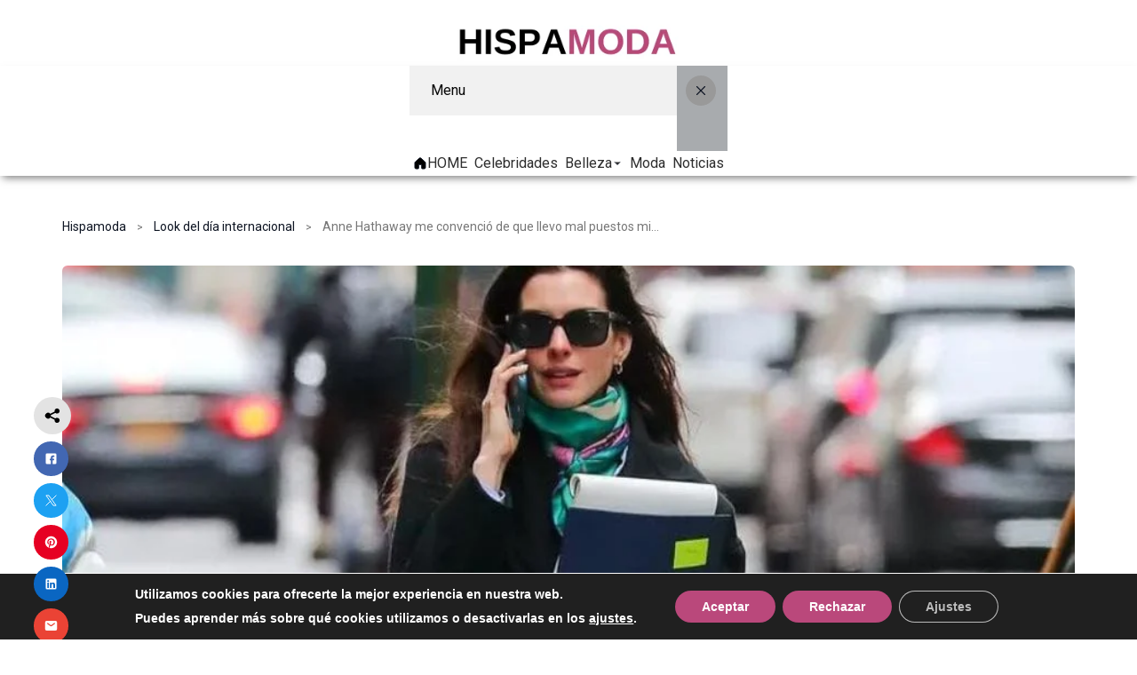

--- FILE ---
content_type: text/html; charset=UTF-8
request_url: https://hispamoda.com/anne-hathaway-me-convencio-de-que-llevo-mal-puestos-mis-jeans/
body_size: 65712
content:
<!DOCTYPE html>
<html lang="es" prefix="og: https://ogp.me/ns#">
<head>
	<meta charset="UTF-8">
	<meta name="viewport" content="width=device-width, initial-scale=1">
		
<!-- Google Tag Manager for WordPress by gtm4wp.com -->
<script data-cfasync="false" data-pagespeed-no-defer>
	var gtm4wp_datalayer_name = "dataLayer";
	var dataLayer = dataLayer || [];

	const gtm4wp_scrollerscript_debugmode         = false;
	const gtm4wp_scrollerscript_callbacktime      = 100;
	const gtm4wp_scrollerscript_readerlocation    = 150;
	const gtm4wp_scrollerscript_contentelementid  = "content";
	const gtm4wp_scrollerscript_scannertime       = 60;
</script>
<!-- End Google Tag Manager for WordPress by gtm4wp.com --><!-- Etiqueta de Google (gtag.js) modo de consentimiento dataLayer añadido por Site Kit -->
<script id="google_gtagjs-js-consent-mode-data-layer">
window.dataLayer = window.dataLayer || [];function gtag(){dataLayer.push(arguments);}
gtag('consent', 'default', {"ad_personalization":"denied","ad_storage":"denied","ad_user_data":"denied","analytics_storage":"denied","functionality_storage":"denied","security_storage":"denied","personalization_storage":"denied","region":["AT","BE","BG","CH","CY","CZ","DE","DK","EE","ES","FI","FR","GB","GR","HR","HU","IE","IS","IT","LI","LT","LU","LV","MT","NL","NO","PL","PT","RO","SE","SI","SK"],"wait_for_update":500});
window._googlesitekitConsentCategoryMap = {"statistics":["analytics_storage"],"marketing":["ad_storage","ad_user_data","ad_personalization"],"functional":["functionality_storage","security_storage"],"preferences":["personalization_storage"]};
window._googlesitekitConsents = {"ad_personalization":"denied","ad_storage":"denied","ad_user_data":"denied","analytics_storage":"denied","functionality_storage":"denied","security_storage":"denied","personalization_storage":"denied","region":["AT","BE","BG","CH","CY","CZ","DE","DK","EE","ES","FI","FR","GB","GR","HR","HU","IE","IS","IT","LI","LT","LU","LV","MT","NL","NO","PL","PT","RO","SE","SI","SK"],"wait_for_update":500};
</script>
<!-- Fin de la etiqueta Google (gtag.js) modo de consentimiento dataLayer añadido por Site Kit -->

<!-- Optimización en motores de búsqueda por Rank Math PRO -  https://rankmath.com/ -->
<title>Anne Hathaway me convenció de que llevo mal puestos mis Jeans - HISPAMODA</title>
<meta name="description" content="Anne Hathaway acaba de convencerme oficialmente de elevar mi estilo de jeans remangados. He sido leal a mis siluetas sencillas y sin complicaciones, como los"/>
<meta name="robots" content="follow, index, max-snippet:-1, max-video-preview:-1, max-image-preview:large"/>
<link rel="canonical" href="https://hispamoda.com/anne-hathaway-me-convencio-de-que-llevo-mal-puestos-mis-jeans/" />
<meta property="og:locale" content="es_ES" />
<meta property="og:type" content="article" />
<meta property="og:title" content="Anne Hathaway me convenció de que llevo mal puestos mis Jeans - HISPAMODA" />
<meta property="og:description" content="Anne Hathaway acaba de convencerme oficialmente de elevar mi estilo de jeans remangados. He sido leal a mis siluetas sencillas y sin complicaciones, como los" />
<meta property="og:url" content="https://hispamoda.com/anne-hathaway-me-convencio-de-que-llevo-mal-puestos-mis-jeans/" />
<meta property="og:site_name" content="HISPAMODA" />
<meta property="article:section" content="Look del día internacional" />
<meta property="og:updated_time" content="2025-01-03T05:42:05+00:00" />
<meta property="og:image" content="https://hispamoda.com/wp-content/uploads/2023/05/Anne-Hathaway-me-Convencio-de-que-llevo-mal-puestos-mis-Jeans-Hispamoda.jpg" />
<meta property="og:image:secure_url" content="https://hispamoda.com/wp-content/uploads/2023/05/Anne-Hathaway-me-Convencio-de-que-llevo-mal-puestos-mis-Jeans-Hispamoda.jpg" />
<meta property="og:image:width" content="925" />
<meta property="og:image:height" content="540" />
<meta property="og:image:alt" content="Anne Hathaway me convenció de que llevo mal puestos mis Jeans" />
<meta property="og:image:type" content="image/jpeg" />
<meta property="article:published_time" content="2023-02-28T08:59:00+00:00" />
<meta property="article:modified_time" content="2025-01-03T05:42:05+00:00" />
<meta name="twitter:card" content="summary_large_image" />
<meta name="twitter:title" content="Anne Hathaway me convenció de que llevo mal puestos mis Jeans - HISPAMODA" />
<meta name="twitter:description" content="Anne Hathaway acaba de convencerme oficialmente de elevar mi estilo de jeans remangados. He sido leal a mis siluetas sencillas y sin complicaciones, como los" />
<meta name="twitter:image" content="https://hispamoda.com/wp-content/uploads/2023/05/Anne-Hathaway-me-Convencio-de-que-llevo-mal-puestos-mis-Jeans-Hispamoda.jpg" />
<meta name="twitter:label1" content="Escrito por" />
<meta name="twitter:data1" content="HISPAMODA" />
<meta name="twitter:label2" content="Tiempo de lectura" />
<meta name="twitter:data2" content="1 minuto" />
<script type="application/ld+json" class="rank-math-schema-pro">{"@context":"https://schema.org","@graph":[{"@type":["Person","Organization"],"@id":"https://hispamoda.com/#person","name":"HISPAMODA","logo":{"@type":"ImageObject","@id":"https://hispamoda.com/#logo","url":"https://hispamoda.com/wp-content/uploads/2023/04/cropped-HISPAMODA.png","contentUrl":"https://hispamoda.com/wp-content/uploads/2023/04/cropped-HISPAMODA.png","caption":"HISPAMODA","inLanguage":"es","width":"300","height":"70"},"image":{"@type":"ImageObject","@id":"https://hispamoda.com/#logo","url":"https://hispamoda.com/wp-content/uploads/2023/04/cropped-HISPAMODA.png","contentUrl":"https://hispamoda.com/wp-content/uploads/2023/04/cropped-HISPAMODA.png","caption":"HISPAMODA","inLanguage":"es","width":"300","height":"70"}},{"@type":"WebSite","@id":"https://hispamoda.com/#website","url":"https://hispamoda.com","name":"HISPAMODA","publisher":{"@id":"https://hispamoda.com/#person"},"inLanguage":"es"},{"@type":"ImageObject","@id":"https://hispamoda.com/wp-content/uploads/2023/05/Anne-Hathaway-me-Convencio-de-que-llevo-mal-puestos-mis-Jeans-Hispamoda.jpg","url":"https://hispamoda.com/wp-content/uploads/2023/05/Anne-Hathaway-me-Convencio-de-que-llevo-mal-puestos-mis-Jeans-Hispamoda.jpg","width":"925","height":"540","inLanguage":"es"},{"@type":"BreadcrumbList","@id":"https://hispamoda.com/anne-hathaway-me-convencio-de-que-llevo-mal-puestos-mis-jeans/#breadcrumb","itemListElement":[{"@type":"ListItem","position":"1","item":{"@id":"https://hispamoda.com","name":"Inicio"}},{"@type":"ListItem","position":"2","item":{"@id":"https://hispamoda.com/blog/","name":"Blog"}},{"@type":"ListItem","position":"3","item":{"@id":"https://hispamoda.com/celebridades/look-del-dia/look-del-dia-internacional/","name":"Look del d\u00eda internacional"}},{"@type":"ListItem","position":"4","item":{"@id":"https://hispamoda.com/anne-hathaway-me-convencio-de-que-llevo-mal-puestos-mis-jeans/","name":"Anne Hathaway me convenci\u00f3 de que llevo mal puestos mis Jeans"}}]},{"@type":"WebPage","@id":"https://hispamoda.com/anne-hathaway-me-convencio-de-que-llevo-mal-puestos-mis-jeans/#webpage","url":"https://hispamoda.com/anne-hathaway-me-convencio-de-que-llevo-mal-puestos-mis-jeans/","name":"Anne Hathaway me convenci\u00f3 de que llevo mal puestos mis Jeans - HISPAMODA","datePublished":"2023-02-28T08:59:00+00:00","dateModified":"2025-01-03T05:42:05+00:00","isPartOf":{"@id":"https://hispamoda.com/#website"},"primaryImageOfPage":{"@id":"https://hispamoda.com/wp-content/uploads/2023/05/Anne-Hathaway-me-Convencio-de-que-llevo-mal-puestos-mis-Jeans-Hispamoda.jpg"},"inLanguage":"es","breadcrumb":{"@id":"https://hispamoda.com/anne-hathaway-me-convencio-de-que-llevo-mal-puestos-mis-jeans/#breadcrumb"}},{"@type":"Person","@id":"https://hispamoda.com/author/hispamoda/","name":"HISPAMODA","url":"https://hispamoda.com/author/hispamoda/","image":{"@type":"ImageObject","@id":"https://secure.gravatar.com/avatar/10ac2f02a05ffb4e119f72f2647b4a2e754db0edd476dfc16d892cd69bbbde0e?s=96&amp;d=mm&amp;r=g","url":"https://secure.gravatar.com/avatar/10ac2f02a05ffb4e119f72f2647b4a2e754db0edd476dfc16d892cd69bbbde0e?s=96&amp;d=mm&amp;r=g","caption":"HISPAMODA","inLanguage":"es"},"sameAs":["https://hispamoda.com"]},{"@type":"NewsArticle","headline":"Anne Hathaway me convenci\u00f3 de que llevo mal puestos mis Jeans - HISPAMODA","keywords":"Anne Hathaway me convenci\u00f3 de que llevo mal puestos mis Jeans","datePublished":"2023-02-28T08:59:00+00:00","dateModified":"2025-01-03T05:42:05+00:00","articleSection":"Celebridades, Look del d\u00eda, Look del d\u00eda internacional","author":{"@id":"https://hispamoda.com/author/hispamoda/","name":"HISPAMODA"},"publisher":{"@id":"https://hispamoda.com/#person"},"description":"Anne Hathaway acaba de convencerme oficialmente de elevar mi estilo de jeans remangados. He sido leal a mis siluetas sencillas y sin complicaciones, como los","copyrightYear":"2025","copyrightHolder":{"@id":"https://hispamoda.com/#person"},"name":"Anne Hathaway me convenci\u00f3 de que llevo mal puestos mis Jeans - HISPAMODA","@id":"https://hispamoda.com/anne-hathaway-me-convencio-de-que-llevo-mal-puestos-mis-jeans/#richSnippet","isPartOf":{"@id":"https://hispamoda.com/anne-hathaway-me-convencio-de-que-llevo-mal-puestos-mis-jeans/#webpage"},"image":{"@id":"https://hispamoda.com/wp-content/uploads/2023/05/Anne-Hathaway-me-Convencio-de-que-llevo-mal-puestos-mis-Jeans-Hispamoda.jpg"},"inLanguage":"es","mainEntityOfPage":{"@id":"https://hispamoda.com/anne-hathaway-me-convencio-de-que-llevo-mal-puestos-mis-jeans/#webpage"}}]}</script>
<!-- /Plugin Rank Math WordPress SEO -->

<link rel='dns-prefetch' href='//www.googletagmanager.com' />
<link rel='dns-prefetch' href='//stats.wp.com' />
<link rel="alternate" type="application/rss+xml" title="HISPAMODA &raquo; Feed" href="https://hispamoda.com/feed/" />
<link rel="alternate" type="application/rss+xml" title="HISPAMODA &raquo; Feed de los comentarios" href="https://hispamoda.com/comments/feed/" />
			<script>document.documentElement.classList.remove( 'no-js' );</script>
			<link rel="alternate" title="oEmbed (JSON)" type="application/json+oembed" href="https://hispamoda.com/wp-json/oembed/1.0/embed?url=https%3A%2F%2Fhispamoda.com%2Fanne-hathaway-me-convencio-de-que-llevo-mal-puestos-mis-jeans%2F" />
<link rel="alternate" title="oEmbed (XML)" type="text/xml+oembed" href="https://hispamoda.com/wp-json/oembed/1.0/embed?url=https%3A%2F%2Fhispamoda.com%2Fanne-hathaway-me-convencio-de-que-llevo-mal-puestos-mis-jeans%2F&#038;format=xml" />
<style id='wp-img-auto-sizes-contain-inline-css'>
img:is([sizes=auto i],[sizes^="auto," i]){contain-intrinsic-size:3000px 1500px}
/*# sourceURL=wp-img-auto-sizes-contain-inline-css */
</style>

<link rel='stylesheet' id='ultp-style-css' href='https://hispamoda.com/wp-content/plugins/ultimate-post/assets/css/style.min.css?ver=5.0.5' media='all' />
<style id='ultp-post-9006-inline-css'>
.ultp-block-c17d18 > .ultp-row-wrapper > .block-editor-inner-blocks > .block-editor-block-list__layout, 
                .ultp-block-c17d18 > .ultp-row-wrapper > .ultp-row-content { column-gap: 20px;}.ultp-block-c17d18 > .ultp-row-wrapper > .block-editor-inner-blocks > .block-editor-block-list__layout, 
            .ultp-block-c17d18 > .ultp-row-wrapper > .ultp-row-content { row-gap: 20px } .ultp-block-c17d18 > .ultp-row-wrapper  > .block-editor-inner-blocks > .block-editor-block-list__layout, 
                .ultp-block-c17d18 > .ultp-row-wrapper > .ultp-row-content { max-width: 1110px; margin-left: auto !important; margin-right: auto !important;}.ultp-block-c17d18.wp-block-ultimate-post-row > .ultp-row-wrapper:not(:has( > .components-resizable-box__container)), 
            .ultp-block-c17d18.wp-block-ultimate-post-row > .ultp-row-wrapper:has( > .components-resizable-box__container) > .block-editor-inner-blocks {padding: 0px 15px 0px 15px; }@media (max-width: 990px) {.ultp-block-c17d18 > .ultp-row-wrapper > .block-editor-inner-blocks > .block-editor-block-list__layout, 
                .ultp-block-c17d18 > .ultp-row-wrapper > .ultp-row-content { column-gap: 10px;}.ultp-block-c17d18.wp-block-ultimate-post-row > .ultp-row-wrapper:not(:has( > .components-resizable-box__container)), 
            .ultp-block-c17d18.wp-block-ultimate-post-row > .ultp-row-wrapper:has( > .components-resizable-box__container) > .block-editor-inner-blocks {padding: 26px 14px 26px 14px; }}@media (max-width: 768px) {.ultp-block-c17d18 > .ultp-row-wrapper > .block-editor-inner-blocks > .block-editor-block-list__layout, 
                .ultp-block-c17d18 > .ultp-row-wrapper > .ultp-row-content { column-gap: 5px;}.ultp-block-c17d18.wp-block-ultimate-post-row > .ultp-row-wrapper:not(:has( > .components-resizable-box__container)), 
            .ultp-block-c17d18.wp-block-ultimate-post-row > .ultp-row-wrapper:has( > .components-resizable-box__container) > .block-editor-inner-blocks {padding: 26px 16px 26px 16px; }}.ultp-block-c17d18 > .ultp-row-wrapper > .block-editor-inner-blocks > .block-editor-block-list__layout,  
            .ultp-block-c17d18 > .ultp-row-wrapper > .ultp-row-content { overflow: visible }.ultp-block-c17d18 > .ultp-row-wrapper > .block-editor-inner-blocks > .block-editor-block-list__layout, 
                .ultp-block-c17d18 > .ultp-row-wrapper > .ultp-row-content { align-items: center } .ultp-block-c17d18 > .ultp-row-wrapper{background-color: var(--postx_preset_Base_1_color);}.ultp-block-c17d18 > .ultp-row-wrapper > .ultp-row-overlay { opacity:50%; }.ultp-block-c17d18 > .ultp-row-wrapper:hover > .ultp-row-overlay { opacity:50% }.ultp-block-c17d18 > .ultp-row-wrapper{ border-color:  rgba(238,238,238,1); border-style: solid; border-width: 0px 0px 0px 0px; }.ultp-block-c17d18 > .ultp-row-wrapper{ box-shadow: 0px 5px 9px -3px var(--postx_preset_Contrast_3_color); }@media (min-width: 990px) {}@media only screen and (max-width: 990px) and (min-width: 768px) {}@media (max-width: 768px) {}[data-ultp=".ultp-block-8310bb"], 
            .ultp-row-content > .ultp-block-8310bb { flex-basis: calc(100% - 0px);}.ultp-block-8310bb > .ultp-column-wrapper { padding: 0px 0px 0px 0px; }.ultp-block-8310bb{font-size:var(--postx_preset_body_typo_font_size_lg, initial);line-height:var(--postx_preset_body_typo_line_height_lg, normal) !important;letter-spacing:var(--postx_preset_Body_and_Others_typo_letter_spacing_lg, normal);}@media (max-width: 990px) {[data-ultp=".ultp-block-8310bb"], 
            .ultp-row-content > .ultp-block-8310bb { flex-basis: calc(100% - 0px);}.ultp-block-8310bb{font-size:var(--postx_preset_body_typo_font_size_sm, initial);line-height:var(--postx_preset_body_typo_line_height_sm, normal) !important;letter-spacing:var(--postx_preset_Body_and_Others_typo_letter_spacing_sm, normal);}}@media (max-width: 768px) {[data-ultp=".ultp-block-8310bb"], 
            .ultp-row-content > .ultp-block-8310bb { flex-basis: calc(100% - 0px);}.ultp-block-8310bb{font-size:var(--postx_preset_body_typo_font_size_xs, initial);line-height:var(--postx_preset_body_typo_line_height_xs, normal) !important;letter-spacing:var(--postx_preset_Body_and_Others_typo_letter_spacing_xs, normal);}}[data-ultp=".ultp-block-8310bb"], 
            .ultp-row-content > .ultp-block-8310bb { order:1; }.ultp-block-8310bb > .ultp-column-wrapper > .block-editor-inner-blocks > .block-editor-block-list__layout, 
                .ultp-row-content > .ultp-block-8310bb > .ultp-column-wrapper { display: flex;  flex-direction: column;}.ultp-block-8310bb > .ultp-column-wrapper > .block-editor-inner-blocks > .block-editor-block-list__layout, 
                .ultp-row-content > .ultp-block-8310bb > .ultp-column-wrapper  { justify-content: center; }.ultp-block-8310bb > .ultp-column-wrapper > .ultp-column-overlay { opacity: 50%; }.ultp-block-8310bb > .ultp-column-wrapper:hover > .ultp-column-overlay { opacity: 50%; }.ultp-block-8310bb { color: var(--postx_preset_Contrast_1_color) } .ultp-block-8310bb > .ultp-column-wrapper a { color: var(--postx_preset_Contrast_1_color) } .ultp-block-8310bb > .ultp-column-wrapper a:hover { color: var(--postx_preset_Primary_color); } .ultp-block-8310bb{font-family:var(--postx_preset_Body_and_Others_typo_font_family),var(--postx_preset_Body_and_Others_typo_font_family_type);font-weight:var(--postx_preset_Body_and_Others_typo_font_weight);font-style:var(--postx_preset_Body_and_Others_typo_font_style);text-transform:var(--postx_preset_Body_and_Others_typo_text_transform);text-decoration:var(--postx_preset_Body_and_Others_typo_text_decoration);}.block-editor-block-list__block > .ultp-block-8310bb > .ultp-column-wrapper, 
            .ultp-row-content > .ultp-block-8310bb > .ultp-column-wrapper { overflow: visible; }@media (min-width: 990px) {}@media only screen and (max-width: 990px) and (min-width: 768px) {}@media (max-width: 768px) {}nn.ultp-block-8310bb li.wp-block-navigation-item.current-menu-item.wp-block-navigation-link a.wp-block-navigation-item__content span {n    color: var(--postx_preset_Primary_color);n}nn.ultp-block-8310bb .wp-block-navigation__container  {ntgap: 30px !important;n}.ultp-block-d76bae.ultpMenuCss > .ultp-menu-wrapper > .ultp-menu-content > .block-editor-inner-blocks > .block-editor-block-list__layout, .postx-page .ultp-block-d76bae.ultpMenuCss > .ultp-menu-wrapper > .ultp-menu-content { gap: 16px;}.ultp-menu-item-wrapper[data-parentbid=".ultp-block-d76bae"] > .ultp-menu-item-label-container .ultp-menu-item-dropdown svg { height: 12px; width: 12px; }.ultpMenuCss .ultp-menu-item-wrapper[data-parentbid=".ultp-block-d76bae"] > .ultp-menu-item-label-container { gap: 8px; }.ultpMenuCss .ultp-menu-item-wrapper[data-parentbid=".ultp-block-d76bae"] > .ultp-menu-item-label-container .ultp-menu-item-label-text{font-size:16px;line-height:20px !important;}.ultpMenuCss .ultp-menu-item-wrapper[data-parentbid=".ultp-block-d76bae"] > .ultp-menu-item-label-container { padding:4px 4px 4px 4px; }
                        .ultp-menu-item-wrapper[data-parentbid=".ultp-block-d76bae"] > .ultp-menu-item-label-container .ultp-menu-item-icon svg,
                        .ultp-menu-item-wrapper[data-parentbid=".ultp-block-d76bae"] > .ultp-menu-item-label-container .ultp-menu-item-icon img { height: 16px; width: 16px; }.ultp-menu-item-wrapper[data-parentbid=".ultp-block-d76bae"] > .ultp-menu-item-label-container .ultp-menu-item-label { gap: 10px; }.ultp-block-d76bae .ultp-mobile-view-wrapper .ultp-menu-item-label-text{font-size:16px;line-height:20px !important;}.ultp-block-d76bae .ultp-mobile-view-wrapper .ultp-menu-item-label-container { padding:20px 0px 20px 0px; }.ultp-block-d76bae .ultp-mobile-view-head { padding: 18px 4px 18px 24px; }.ultp-block-d76bae .ultp-mobile-view-wrapper .ultp-mv-back-label-con .ultp-mv-back-label{font-size:16px;line-height:20px !important;}.ultp-block-d76bae .ultp-mobile-view-body { padding: 16px 16px 24px 16px; }
                    @media (max-width: 800px) {
                        .postx-page .ultp-block-d76bae[data-mv="enable"] > .ultp-menu-wrapper {
                            display: none;
                        }
                        .postx-page .ultp-block-d76bae[data-mv="enable"] > .ultp-mv-ham-icon.ultp-active {
                            display: block;
                        }
                    }
                .ultp-block-d76bae > .ultp-menu-wrapper > .ultp-menu-content > .block-editor-inner-blocks > .block-editor-block-list__layout,
                            .postx-page .ultp-block-d76bae > .ultp-menu-wrapper > .ultp-menu-content { flex-direction: row; }.ultp-block-d76bae > .ultp-menu-wrapper > .ultp-menu-content > .block-editor-inner-blocks > .block-editor-block-list__layout,
                            .postx-page .ultp-block-d76bae > .ultp-menu-wrapper > .ultp-menu-content { align-items: stretch; }.ultp-block-d76bae.ultpMenuCss > .ultp-menu-wrapper > .ultp-menu-content { max-width: 100%; }.ultpMenuCss .ultp-menu-item-wrapper[data-parentbid=".ultp-block-d76bae"] > .ultp-menu-item-label-container .ultp-menu-item-dropdown svg { fill: #2E2E2E; }.ultpMenuCss .wp-block-ultimate-post-menu-item:hover > .ultp-menu-item-wrapper[data-parentbid=".ultp-block-d76bae"] > .ultp-menu-item-label-container .ultp-menu-item-dropdown svg { fill: #2E2E2E; }.ultpMenuCss .ultp-menu-item-wrapper[data-parentbid=".ultp-block-d76bae"] > .ultp-menu-item-label-container .ultp-menu-item-label-text{font-weight:400;text-transform:capitalize;text-decoration:none;}.ultpMenuCss .ultp-menu-item-wrapper[data-parentbid=".ultp-block-d76bae"] > .ultp-menu-item-label-container .ultp-menu-item-label-text { color: #2E2E2E; }.ultpMenuCss .wp-block-ultimate-post-menu-item > .ultp-current-link.ultp-menu-item-wrapper[data-parentbid=".ultp-block-d76bae"] > .ultp-menu-item-label-container .ultp-menu-item-label-text,
                    .ultpMenuCss .wp-block-ultimate-post-menu-item:hover > .ultp-menu-item-wrapper[data-parentbid=".ultp-block-d76bae"] > .ultp-menu-item-label-container .ultp-menu-item-label-text { color: rgba(186,72,123,1); }.ultpMenuCss .wp-block-ultimate-post-menu-item:hover > .ultp-menu-item-wrapper[data-parentbid=".ultp-block-d76bae"] > .ultp-menu-item-label-container,
                    .ultpMenuCss .wp-block-ultimate-post-menu-item > .ultp-current-link.ultp-menu-item-wrapper[data-parentbid=".ultp-block-d76bae"] > .ultp-menu-item-label-container{ border-color:  rgba(186,72,123,1); border-style: solid; border-width: 1px 1px 1px 1px; }.ultpMenuCss .ultp-menu-item-wrapper[data-parentbid=".ultp-block-d76bae"] > .ultp-menu-item-label-container .ultp-menu-item-icon svg { fill:#000; stroke:#000; }.ultpMenuCss .wp-block-ultimate-post-menu-item:hover > .ultp-menu-item-wrapper[data-parentbid=".ultp-block-d76bae"] > .ultp-menu-item-label-container .ultp-menu-item-icon svg { fill:#000; stroke:#000;}.ultp-block-d76bae .ultp-mobile-view-wrapper { width: 84%; }.ultp-block-d76bae .ultp-mv-ham-icon svg { height: 24px; width: 24px; }
                        .ultp-block-d76bae .ultp-mv-ham-icon svg { fill: #070707; }
                        .ultp-block-d76bae .ultp-mv-ham-icon:hover svg { fill: #070707; }.ultp-block-d76bae .ultp-mobile-view-wrapper .ultp-menu-item-label-container .ultp-menu-item-dropdown svg { height: 18px; width: 18px; }
                        .ultp-block-d76bae .ultp-mobile-view-wrapper .ultp-menu-item-label-container .ultp-menu-item-dropdown svg { fill: #000; }
                        .ultp-block-d76bae .ultp-hammenu-accordian-active > .ultp-menu-item-wrapper >  .ultp-menu-item-label-container > .ultp-menu-item-dropdown svg,
                        .ultp-block-d76bae .ultp-mobile-view-wrapper .ultp-menu-item-label-container .ultp-menu-item-dropdown:hover svg { fill: #000; }.ultp-block-d76bae .ultp-mobile-view-wrapper .ultp-mv-close svg { height: 18px; width: 18px; }
                        .ultp-block-d76bae .ultp-mobile-view-wrapper .ultp-mv-close svg { fill: #fff; }
                        .ultp-block-d76bae .ultp-mobile-view-wrapper .ultp-mv-close:hover svg { fill: #fff; }
                        .ultp-block-d76bae .ultp-mobile-view-wrapper .ultp-mv-close  { background-color: #999999; }
                        .ultp-block-d76bae .ultp-mobile-view-wrapper .ultp-mv-close:hover  { background-color: #ED2A2A; }.ultp-block-d76bae .ultp-mobile-view-wrapper .ultp-mv-close { margin: 0px -44px 0px 0px; }.ultp-block-d76bae .ultp-mobile-view-wrapper .ultp-mv-close { padding: 8px 8px 8px 8px; }.ultp-block-d76bae .ultp-mobile-view-wrapper .ultp-mv-close { border-radius: 26px 26px 26px 26px; }.ultp-block-d76bae .ultp-mobile-view-wrapper .ultp-menu-item-label-text { color: #070707; }
                        .ultp-block-d76bae .ultp-mobile-view-wrapper .ultp-menu-item-label-container svg { fill: #070707; } .ultp-block-d76bae .ultp-mobile-view-wrapper .ultp-menu-item-label-container:hover .ultp-menu-item-label-text { color: #6044FF; }
                        .ultp-block-d76bae .ultp-mobile-view-wrapper .ultp-menu-item-label-container:hover svg { fill: #6044FF; } .ultp-block-d76bae .ultp-mobile-view-body .ultp-menu-content, 
                        .ultp-block-d76bae .ultp-mobile-view-body { gap: 0px; }.ultp-block-d76bae .ultp-mobile-view-wrapper .ultp-menu-item-label-text{font-weight:400;text-transform:capitalize;text-decoration:none;}.ultp-block-d76bae .ultp-mobile-view-wrapper .ultp-menu-item-label-container{ border-color:  #E6E6E6; border-style: solid; border-width: 0px 0px 1px 0px; }.ultp-block-d76bae .ultp-mobile-view-head{background-color: #F1F1F1;}.ultp-block-d76bae .ultp-mobile-view-wrapper .ultp-mv-back-label { color: #070707; }
                        .ultp-block-d76bae .ultp-mobile-view-wrapper .ultp-mv-back-label-con svg { fill: #070707; }.ultp-block-d76bae .ultp-mobile-view-wrapper .ultp-mv-back-label-con:hover .ultp-mv-back-label { color: #070707; }
                        .ultp-block-d76bae .ultp-mobile-view-wrapper .ultp-mv-back-label-con:hover svg { fill: #070707; }.ultp-block-d76bae .ultp-mobile-view-wrapper .ultp-mv-back-label-con .ultp-mv-back-label{font-weight:400;text-transform:capitalize;text-decoration:none;}.ultp-block-d76bae .ultp-mv-back-label-con svg { height: 20px; width: 20px; }.ultp-block-d76bae .ultp-mobile-view-wrapper .ultp-mv-back-label-con { gap: 10px; }.ultp-block-d76bae .ultp-mobile-view-body{background-color: #ffffff;}.ultp-block-d76bae .ultp-mobile-view-container { background: rgba(0,10,20,.3411764706); }@media (min-width: 990px) {}@media only screen and (max-width: 990px) and (min-width: 768px) {}@media (max-width: 768px) {}
                        .ultp-block-fca9f2 > .ultp-menu-item-wrapper > .ultp-menu-item-content > .block-editor-inner-blocks, 
                        .postx-page .ultp-block-fca9f2 > .ultp-menu-item-wrapper > .ultp-menu-item-content { left: calc( 0% + 1px );} 
                        .ultp-block-fca9f2 > .ultp-menu-item-wrapper > .ultp-menu-item-content::before { left: calc( 0% - 1px ); width: calc( 100% + 1px ); }
                            .ultp-block-fca9f2 > .ultp-menu-item-wrapper > .ultp-menu-item-content > .block-editor-inner-blocks, 
                            .postx-page .ultp-block-fca9f2 > .ultp-menu-item-wrapper > .ultp-menu-item-content { top: calc( 100% + 12px );} 
                            .ultp-block-fca9f2 > .ultp-menu-item-wrapper > .ultp-menu-item-content::before { top: calc( 0% - 12px ); height: calc( 100% + 12px ); }.ultp-menu-item-badge[data-currentbid=".ultp-block-fca9f2"]{font-size:12px;line-height:16px !important;}.ultp-menu-item-badge[data-currentbid=".ultp-block-fca9f2"] { border-radius:12px 12px 12px 12px; }.ultp-menu-item-badge[data-currentbid=".ultp-block-fca9f2"] { padding:4px 12px 4px 12px; }.ultp-menu-item-badge[data-currentbid=".ultp-block-fca9f2"] { bottom: calc( 100% + 8px ); }.ultp-menu-item-badge[data-currentbid=".ultp-block-fca9f2"] { left: calc( 0% + 10px ); }.ultp-menu-item-badge[data-currentbid=".ultp-block-fca9f2"]{font-weight:500;text-transform:uppercase;text-decoration:none;}.ultp-menu-item-badge[data-currentbid=".ultp-block-fca9f2"] { color:#fff }.ultp-menu-item-badge[data-currentbid=".ultp-block-fca9f2"]{background-color: #037FFF;}@media (min-width: 990px) {}@media only screen and (max-width: 990px) and (min-width: 768px) {}@media (max-width: 768px) {}
                        .ultp-block-e6ea16 > .ultp-menu-item-wrapper > .ultp-menu-item-content > .block-editor-inner-blocks, 
                        .postx-page .ultp-block-e6ea16 > .ultp-menu-item-wrapper > .ultp-menu-item-content { left: calc( 0% + 1px );} 
                        .ultp-block-e6ea16 > .ultp-menu-item-wrapper > .ultp-menu-item-content::before { left: calc( 0% - 1px ); width: calc( 100% + 1px ); }
                            .ultp-block-e6ea16 > .ultp-menu-item-wrapper > .ultp-menu-item-content > .block-editor-inner-blocks, 
                            .postx-page .ultp-block-e6ea16 > .ultp-menu-item-wrapper > .ultp-menu-item-content { top: calc( 100% + 12px );} 
                            .ultp-block-e6ea16 > .ultp-menu-item-wrapper > .ultp-menu-item-content::before { top: calc( 0% - 12px ); height: calc( 100% + 12px ); }.ultp-menu-item-badge[data-currentbid=".ultp-block-e6ea16"]{font-size:12px;line-height:16px !important;}.ultp-menu-item-badge[data-currentbid=".ultp-block-e6ea16"] { border-radius:12px 12px 12px 12px; }.ultp-menu-item-badge[data-currentbid=".ultp-block-e6ea16"] { padding:4px 12px 4px 12px; }.ultp-menu-item-badge[data-currentbid=".ultp-block-e6ea16"] { bottom: calc( 100% + 8px ); }.ultp-menu-item-badge[data-currentbid=".ultp-block-e6ea16"] { left: calc( 0% + 10px ); }.ultp-menu-item-badge[data-currentbid=".ultp-block-e6ea16"]{font-weight:500;text-transform:uppercase;text-decoration:none;}.ultp-menu-item-badge[data-currentbid=".ultp-block-e6ea16"] { color:#fff }.ultp-menu-item-badge[data-currentbid=".ultp-block-e6ea16"]{background-color: #037FFF;}@media (min-width: 990px) {}@media only screen and (max-width: 990px) and (min-width: 768px) {}@media (max-width: 768px) {}
                        .ultp-block-99c739 > .ultp-menu-item-wrapper > .ultp-menu-item-content > .block-editor-inner-blocks, 
                        .postx-page .ultp-block-99c739 > .ultp-menu-item-wrapper > .ultp-menu-item-content { left: calc( 0% + 1px );} 
                        .ultp-block-99c739 > .ultp-menu-item-wrapper > .ultp-menu-item-content::before { left: calc( 0% - 1px ); width: calc( 100% + 1px ); }
                            .ultp-block-99c739 > .ultp-menu-item-wrapper > .ultp-menu-item-content > .block-editor-inner-blocks, 
                            .postx-page .ultp-block-99c739 > .ultp-menu-item-wrapper > .ultp-menu-item-content { top: calc( 100% + 12px );} 
                            .ultp-block-99c739 > .ultp-menu-item-wrapper > .ultp-menu-item-content::before { top: calc( 0% - 12px ); height: calc( 100% + 12px ); }.ultp-menu-item-badge[data-currentbid=".ultp-block-99c739"]{font-size:12px;line-height:16px !important;}.ultp-menu-item-badge[data-currentbid=".ultp-block-99c739"] { border-radius:12px 12px 12px 12px; }.ultp-menu-item-badge[data-currentbid=".ultp-block-99c739"] { padding:4px 12px 4px 12px; }.ultp-menu-item-badge[data-currentbid=".ultp-block-99c739"] { bottom: calc( 100% + 8px ); }.ultp-menu-item-badge[data-currentbid=".ultp-block-99c739"] { left: calc( 0% + 10px ); }.ultp-menu-item-badge[data-currentbid=".ultp-block-99c739"]{font-weight:500;text-transform:uppercase;text-decoration:none;}.ultp-menu-item-badge[data-currentbid=".ultp-block-99c739"] { color:#fff }.ultp-menu-item-badge[data-currentbid=".ultp-block-99c739"]{background-color: #037FFF;}@media (min-width: 990px) {}@media only screen and (max-width: 990px) and (min-width: 768px) {}@media (max-width: 768px) {}.ultp-block-eaba9f > .ultp-list-menu-wrapper > .ultp-list-menu-content > .block-editor-inner-blocks > .block-editor-block-list__layout, 
                        .postx-page .ultp-block-eaba9f > .ultp-list-menu-wrapper > .ultp-list-menu-content { gap: 0px;}.ultp-block-eaba9f > .ultp-list-menu-wrapper > .ultp-list-menu-content { border-radius:4px 4px 4px 4px; }.ultp-block-eaba9f > .ultp-list-menu-wrapper > .ultp-list-menu-content { padding:12px 8px 12px 8px; }.ultp-menu-item-wrapper[data-parentbid=".ultp-block-eaba9f"] > .ultp-menu-item-label-container .ultp-menu-item-dropdown svg { height: 14px; width: 14px; }.ultpMenuCss .ultp-menu-item-wrapper[data-parentbid=".ultp-block-eaba9f"] > .ultp-menu-item-label-container { gap: 64px; }.ultpMenuCss .ultp-menu-item-wrapper[data-parentbid=".ultp-block-eaba9f"] > .ultp-menu-item-label-container .ultp-menu-item-label-text{font-size:16px;line-height:20px !important;}.ultpMenuCss .ultp-menu-item-wrapper[data-parentbid=".ultp-block-eaba9f"] > .ultp-menu-item-label-container { padding:12px 12px 12px 20px; }
                        .ultp-menu-item-wrapper[data-parentbid=".ultp-block-eaba9f"] > .ultp-menu-item-label-container .ultp-menu-item-icon svg,
                        .ultp-menu-item-wrapper[data-parentbid=".ultp-block-eaba9f"] > .ultp-menu-item-label-container .ultp-menu-item-icon img { height: 12px; width: 12px; }.ultp-menu-item-wrapper[data-parentbid=".ultp-block-eaba9f"] > .ultp-menu-item-label-container .ultp-menu-item-label { gap: 10px; }.ultp-block-eaba9f > .ultp-list-menu-wrapper > .ultp-list-menu-content > .block-editor-inner-blocks > .block-editor-block-list__layout, 
                        .postx-page .ultp-block-eaba9f > .ultp-list-menu-wrapper > .ultp-list-menu-content { align-items: stretch; }.ultp-block-eaba9f > .ultp-list-menu-wrapper > .ultp-list-menu-content{background-color: #F5F5F5;}.ultp-block-eaba9f > .ultp-list-menu-wrapper > .ultp-list-menu-content{ border-color:  #D2D2D2; border-style: solid; border-width: 1px 1px 1px 1px; }.ultpMenuCss .ultp-menu-item-wrapper[data-parentbid=".ultp-block-eaba9f"] > .ultp-menu-item-label-container .ultp-menu-item-dropdown svg { fill: #2E2E2E; }.ultpMenuCss .wp-block-ultimate-post-menu-item:hover > .ultp-menu-item-wrapper[data-parentbid=".ultp-block-eaba9f"] > .ultp-menu-item-label-container .ultp-menu-item-dropdown svg { fill: #2E2E2E; }.ultpMenuCss .ultp-menu-item-wrapper[data-parentbid=".ultp-block-eaba9f"] > .ultp-menu-item-label-container .ultp-menu-item-label-text{font-weight:400;text-transform:capitalize;text-decoration:none;}.ultpMenuCss .ultp-menu-item-wrapper[data-parentbid=".ultp-block-eaba9f"] > .ultp-menu-item-label-container .ultp-menu-item-label-text { color: #2E2E2E; }.ultpMenuCss .wp-block-ultimate-post-menu-item:hover > .ultp-menu-item-wrapper[data-parentbid=".ultp-block-eaba9f"] > .ultp-menu-item-label-container .ultp-menu-item-label-text { color: #6E6E6E; }.ultpMenuCss .wp-block-ultimate-post-menu-item:hover > .ultp-menu-item-wrapper[data-parentbid=".ultp-block-eaba9f"] > .ultp-menu-item-label-container{background-color: #FFFFFF;}.ultpMenuCss .ultp-menu-item-wrapper[data-parentbid=".ultp-block-eaba9f"] > .ultp-menu-item-label-container { border-radius:4px 4px 4px 4px; }.ultpMenuCss .ultp-menu-item-wrapper[data-parentbid=".ultp-block-eaba9f"] > .ultp-menu-item-label-container .ultp-menu-item-icon svg { fill:#000 }.ultpMenuCss .wp-block-ultimate-post-menu-item:hover > .ultp-menu-item-wrapper[data-parentbid=".ultp-block-eaba9f"] > .ultp-menu-item-label-container .ultp-menu-item-icon svg { fill:#000 }@media (min-width: 990px) {}@media only screen and (max-width: 990px) and (min-width: 768px) {}@media (max-width: 768px) {}
                        .ultp-block-d7b064 > .ultp-menu-item-wrapper > .ultp-menu-item-content > .block-editor-inner-blocks,
                        .postx-page .ultp-block-d7b064 > .ultp-menu-item-wrapper > .ultp-menu-item-content { left: calc( 100% + 16px );} 
                        .ultp-block-d7b064 > .ultp-menu-item-wrapper > .ultp-menu-item-content::before { left: calc( 0% - 16px ); width: calc( 100% + 16px ); }
                            .ultp-block-d7b064 > .ultp-menu-item-wrapper > .ultp-menu-item-content > .block-editor-inner-blocks, 
                            .postx-page .ultp-block-d7b064 > .ultp-menu-item-wrapper > .ultp-menu-item-content { top: calc( 0% + 0px );} 
                            .ultp-block-d7b064 > .ultp-menu-item-wrapper > .ultp-menu-item-content::before { top: calc( 0% - 0px ); height: calc( 100% + 0px ); }.ultp-menu-item-badge[data-currentbid=".ultp-block-d7b064"]{font-size:12px;line-height:16px !important;}.ultp-menu-item-badge[data-currentbid=".ultp-block-d7b064"] { border-radius:12px 12px 12px 12px; }.ultp-menu-item-badge[data-currentbid=".ultp-block-d7b064"] { padding:4px 12px 4px 12px; }.ultp-menu-item-badge[data-currentbid=".ultp-block-d7b064"] { bottom: calc( 100% + 8px ); }.ultp-menu-item-badge[data-currentbid=".ultp-block-d7b064"] { left: calc( 0% + 10px ); }.ultp-menu-item-badge[data-currentbid=".ultp-block-d7b064"]{font-weight:500;text-transform:uppercase;text-decoration:none;}.ultp-menu-item-badge[data-currentbid=".ultp-block-d7b064"] { color:#fff }.ultp-menu-item-badge[data-currentbid=".ultp-block-d7b064"]{background-color: #037FFF;}@media (min-width: 990px) {}@media only screen and (max-width: 990px) and (min-width: 768px) {}@media (max-width: 768px) {}
                        .ultp-block-b9243d > .ultp-menu-item-wrapper > .ultp-menu-item-content > .block-editor-inner-blocks, 
                        .postx-page .ultp-block-b9243d > .ultp-menu-item-wrapper > .ultp-menu-item-content { left: calc( 0% + 1px );} 
                        .ultp-block-b9243d > .ultp-menu-item-wrapper > .ultp-menu-item-content::before { left: calc( 0% - 1px ); width: calc( 100% + 1px ); }
                            .ultp-block-b9243d > .ultp-menu-item-wrapper > .ultp-menu-item-content > .block-editor-inner-blocks, 
                            .postx-page .ultp-block-b9243d > .ultp-menu-item-wrapper > .ultp-menu-item-content { top: calc( 100% + 12px );} 
                            .ultp-block-b9243d > .ultp-menu-item-wrapper > .ultp-menu-item-content::before { top: calc( 0% - 12px ); height: calc( 100% + 12px ); }.ultp-menu-item-badge[data-currentbid=".ultp-block-b9243d"]{font-size:12px;line-height:16px !important;}.ultp-menu-item-badge[data-currentbid=".ultp-block-b9243d"] { border-radius:12px 12px 12px 12px; }.ultp-menu-item-badge[data-currentbid=".ultp-block-b9243d"] { padding:4px 12px 4px 12px; }.ultp-menu-item-badge[data-currentbid=".ultp-block-b9243d"] { bottom: calc( 100% + 8px ); }.ultp-menu-item-badge[data-currentbid=".ultp-block-b9243d"] { left: calc( 0% + 10px ); }.ultp-menu-item-badge[data-currentbid=".ultp-block-b9243d"]{font-weight:500;text-transform:uppercase;text-decoration:none;}.ultp-menu-item-badge[data-currentbid=".ultp-block-b9243d"] { color:#fff }.ultp-menu-item-badge[data-currentbid=".ultp-block-b9243d"]{background-color: #037FFF;}@media (min-width: 990px) {}@media only screen and (max-width: 990px) and (min-width: 768px) {}@media (max-width: 768px) {}
                        .ultp-block-c9953a > .ultp-menu-item-wrapper > .ultp-menu-item-content > .block-editor-inner-blocks, 
                        .postx-page .ultp-block-c9953a > .ultp-menu-item-wrapper > .ultp-menu-item-content { left: calc( 0% + 1px );} 
                        .ultp-block-c9953a > .ultp-menu-item-wrapper > .ultp-menu-item-content::before { left: calc( 0% - 1px ); width: calc( 100% + 1px ); }
                            .ultp-block-c9953a > .ultp-menu-item-wrapper > .ultp-menu-item-content > .block-editor-inner-blocks, 
                            .postx-page .ultp-block-c9953a > .ultp-menu-item-wrapper > .ultp-menu-item-content { top: calc( 100% + 12px );} 
                            .ultp-block-c9953a > .ultp-menu-item-wrapper > .ultp-menu-item-content::before { top: calc( 0% - 12px ); height: calc( 100% + 12px ); }.ultp-menu-item-badge[data-currentbid=".ultp-block-c9953a"]{font-size:12px;line-height:16px !important;}.ultp-menu-item-badge[data-currentbid=".ultp-block-c9953a"] { border-radius:12px 12px 12px 12px; }.ultp-menu-item-badge[data-currentbid=".ultp-block-c9953a"] { padding:4px 12px 4px 12px; }.ultp-menu-item-badge[data-currentbid=".ultp-block-c9953a"] { bottom: calc( 100% + 8px ); }.ultp-menu-item-badge[data-currentbid=".ultp-block-c9953a"] { left: calc( 0% + 10px ); }.ultp-menu-item-badge[data-currentbid=".ultp-block-c9953a"]{font-weight:500;text-transform:uppercase;text-decoration:none;}.ultp-menu-item-badge[data-currentbid=".ultp-block-c9953a"] { color:#fff }.ultp-menu-item-badge[data-currentbid=".ultp-block-c9953a"]{background-color: #037FFF;}@media (min-width: 990px) {}@media only screen and (max-width: 990px) and (min-width: 768px) {}@media (max-width: 768px) {}
/*# sourceURL=ultp-post-9006-inline-css */
</style>
<style id='ultp-post-9005-inline-css'>
.ultp-block-ee16fe .ultp-taxonomy-items { grid-template-columns: repeat(5, 1fr); }.ultp-block-ee16fe .ultp-taxonomy-items { grid-column-gap: 17px; } 
          .ultp-block-ee16fe .ultp-taxonomy-item { margin-bottom: 0; }.ultp-block-ee16fe .ultp-taxonomy-items { grid-row-gap: 8px; }.ultp-block-ee16fe .ultp-taxonomy-layout-1 .ultp-taxonomy-item a,  
          .ultp-block-ee16fe .ultp-taxonomy-layout-4 .ultp-taxonomy-item a,  
          .ultp-block-ee16fe .ultp-taxonomy-layout-5 .ultp-taxonomy-item a { border-radius: 2px 2px 2px 2px; }.ultp-block-ee16fe .ultp-taxonomy-layout-1 .ultp-taxonomy-item a,
          .ultp-block-ee16fe .ultp-taxonomy-layout-4 .ultp-taxonomy-item a,
          .ultp-block-ee16fe .ultp-taxonomy-item a .ultp-taxonomy-lt5-content { padding: 0px 0px 0px 0px; }.ultp-block-ee16fe .ultp-block-item .ultp-taxonomy-name{font-size:16px;line-height:1.4em !important;letter-spacing:var(--postx_preset_Body_and_Others_typo_letter_spacing_lg, normal);}.ultp-block-ee16fe .ultp-block-item .ultp-taxonomy-name { padding:0px 0px 0px 0px; }.ultp-block-ee16fe .ultp-block-item .ultp-taxonomy-count{font-size:14px;line-height:22px !important;}.ultp-block-ee16fe .ultp-block-item .ultp-taxonomy-count { border-radius:22px 22px 22px 22px; }.ultp-block-ee16fe .ultp-heading-wrap {margin-top:0; margin-bottom:30px; }@media (max-width: 990px) {.ultp-block-ee16fe .ultp-taxonomy-items { grid-template-columns: repeat(5, 1fr); }.ultp-block-ee16fe .ultp-block-item .ultp-taxonomy-name{font-size:var(--postx_preset_body_typo_font_size_sm, initial);line-height:var(--postx_preset_body_typo_line_height_sm, normal) !important;letter-spacing:var(--postx_preset_Body_and_Others_typo_letter_spacing_sm, normal);}.ultp-block-ee16fe .ultp-heading-wrap {margin-top:0; margin-bottom:30px; }}@media (max-width: 768px) {.ultp-block-ee16fe .ultp-taxonomy-items { grid-template-columns: repeat(2, 1fr); }.ultp-block-ee16fe .ultp-taxonomy-items { grid-row-gap: 8px; }.ultp-block-ee16fe .ultp-block-item .ultp-taxonomy-name{font-size:var(--postx_preset_body_typo_font_size_xs, initial);line-height:var(--postx_preset_body_typo_line_height_xs, normal) !important;letter-spacing:var(--postx_preset_Body_and_Others_typo_letter_spacing_xs, normal);}.ultp-block-ee16fe .ultp-heading-wrap {margin-top:0; margin-bottom:20px; }}.ultp-block-ee16fe .ultp-taxonomy-layout-5 li a,  
          .ultp-block-ee16fe .ultp-taxonomy-layout-4 li a { text-align:center; }.ultp-block-ee16fe .ultp-taxonomy-lt2-overlay,  
          .ultp-block-ee16fe .ultp-taxonomy-lt3-overlay,  
          .ultp-block-ee16fe .ultp-taxonomy-lt6-overlay,  
          .ultp-block-ee16fe .ultp-taxonomy-lt7-overlay,  
          .ultp-block-ee16fe .ultp-taxonomy-lt8-overlay { opacity: 0.6; }.ultp-block-ee16fe .ultp-taxonomy-items li a:hover .ultp-taxonomy-lt2-overlay,  
          .ultp-block-ee16fe .ultp-taxonomy-items li a:hover .ultp-taxonomy-lt3-overlay,  
          .ultp-block-ee16fe .ultp-taxonomy-items li a:hover .ultp-taxonomy-lt6-overlay,  
          .ultp-block-ee16fe .ultp-taxonomy-items li a:hover .ultp-taxonomy-lt7-overlay,  
          .ultp-block-ee16fe .ultp-taxonomy-items li a:hover .ultp-taxonomy-lt8-overlay { opacity: 0.9; }.ultp-block-ee16fe .ultp-block-items-wrap ul li a { justify-content: center;}.ultp-block-ee16fe .ultp-block-item .ultp-taxonomy-name { color:var(--postx_preset_Contrast_1_color); }.ultp-block-ee16fe .ultp-block-item a:hover .ultp-taxonomy-name,  
          .ultp-block-ee16fe .ultp-block-item a:hover .ultp-taxonomy-count { color:var(--postx_preset_Primary_color)!important; }.ultp-block-ee16fe .ultp-block-item .ultp-taxonomy-name{font-family:var(--postx_preset_Body_and_Others_typo_font_family),var(--postx_preset_Body_and_Others_typo_font_family_type);font-weight:500;font-style:var(--postx_preset_Body_and_Others_typo_font_style);text-transform:var(--postx_preset_Body_and_Others_typo_text_transform);text-decoration:var(--postx_preset_Body_and_Others_typo_text_decoration);}.ultp-block-ee16fe .ultp-block-item .ultp-taxonomy-count{font-weight:400;text-decoration:none;}.ultp-block-ee16fe .ultp-block-item .ultp-taxonomy-count { color:rgba(255,255,255,1); }.ultp-block-ee16fe .ultp-block-item .ultp-taxonomy-count { max-width:24px; width: 100% }.ultp-block-ee16fe .ultp-block-item .ultp-taxonomy-count { height:24px; line-height:24px !important; }@media (min-width: 990px) {}@media only screen and (max-width: 990px) and (min-width: 768px) {}@media (max-width: 768px) {}.ultp-block-ee16fe .ultp-heading-inner, 
          .ultp-block-ee16fe .ultp-sub-heading-inner { text-align:center; }.ultp-block-ee16fe .ultp-heading-inner span { color:var(--postx_preset_Contrast_1_color); }.ultp-block-ea5d22 > .ultp-row-wrapper > .block-editor-inner-blocks > .block-editor-block-list__layout, 
                .ultp-block-ea5d22 > .ultp-row-wrapper > .ultp-row-content { column-gap: 125px;}.ultp-block-ea5d22 > .ultp-row-wrapper > .block-editor-inner-blocks > .block-editor-block-list__layout, 
            .ultp-block-ea5d22 > .ultp-row-wrapper > .ultp-row-content { row-gap: 20px } .ultp-block-ea5d22 > .ultp-row-wrapper  > .block-editor-inner-blocks > .block-editor-block-list__layout, 
                .ultp-block-ea5d22 > .ultp-row-wrapper > .ultp-row-content { max-width: 1140px; margin-left: auto !important; margin-right: auto !important;}.ultp-block-ea5d22.wp-block-ultimate-post-row > .ultp-row-wrapper:not(:has( > .components-resizable-box__container)), 
            .ultp-block-ea5d22.wp-block-ultimate-post-row > .ultp-row-wrapper:has( > .components-resizable-box__container) > .block-editor-inner-blocks {padding: 60px 0px 25px 0px; }@media (max-width: 990px) {.ultp-block-ea5d22 > .ultp-row-wrapper > .block-editor-inner-blocks > .block-editor-block-list__layout, 
                .ultp-block-ea5d22 > .ultp-row-wrapper > .ultp-row-content { column-gap: 50px;}.ultp-block-ea5d22 > .ultp-row-wrapper > .block-editor-inner-blocks > .block-editor-block-list__layout, 
            .ultp-block-ea5d22 > .ultp-row-wrapper > .ultp-row-content { row-gap: 40px }.ultp-block-ea5d22.wp-block-ultimate-post-row > .ultp-row-wrapper:not(:has( > .components-resizable-box__container)), 
            .ultp-block-ea5d22.wp-block-ultimate-post-row > .ultp-row-wrapper:has( > .components-resizable-box__container) > .block-editor-inner-blocks {padding: 60px 0px 25px 0px; }}@media (max-width: 768px) {.ultp-block-ea5d22 > .ultp-row-wrapper > .block-editor-inner-blocks > .block-editor-block-list__layout, 
                .ultp-block-ea5d22 > .ultp-row-wrapper > .ultp-row-content { column-gap: 5px;}.ultp-block-ea5d22 > .ultp-row-wrapper > .block-editor-inner-blocks > .block-editor-block-list__layout, 
            .ultp-block-ea5d22 > .ultp-row-wrapper > .ultp-row-content { row-gap: 35px }.ultp-block-ea5d22.wp-block-ultimate-post-row > .ultp-row-wrapper:not(:has( > .components-resizable-box__container)), 
            .ultp-block-ea5d22.wp-block-ultimate-post-row > .ultp-row-wrapper:has( > .components-resizable-box__container) > .block-editor-inner-blocks {padding: 40px 15px 5px 15px; }}.ultp-block-ea5d22 > .ultp-row-wrapper > .block-editor-inner-blocks > .block-editor-block-list__layout,  
            .ultp-block-ea5d22 > .ultp-row-wrapper > .ultp-row-content { overflow: visible }.ultp-block-ea5d22 > .ultp-row-wrapper{background-color: var(--postx_preset_Tertiary_color);}.ultp-block-ea5d22 > .ultp-row-wrapper > .ultp-row-overlay { opacity:50%; }.ultp-block-ea5d22 > .ultp-row-wrapper:hover > .ultp-row-overlay { opacity:50% }@media (min-width: 990px) {}@media only screen and (max-width: 990px) and (min-width: 768px) {}@media (max-width: 768px) {}[data-ultp=".ultp-block-6dded4"], 
            .ultp-row-content > .ultp-block-6dded4 { flex-basis: calc(39.74% - 83.33333333333333px);}.ultp-block-6dded4 > .ultp-column-wrapper { padding: 0px 0px 0px 0px; }@media (max-width: 990px) {[data-ultp=".ultp-block-6dded4"], 
            .ultp-row-content > .ultp-block-6dded4 { flex-basis: calc(100% - 0px);}}@media (max-width: 768px) {[data-ultp=".ultp-block-6dded4"], 
            .ultp-row-content > .ultp-block-6dded4 { flex-basis: calc(100% - 0px);}}.ultp-block-6dded4 > .ultp-column-wrapper > .block-editor-inner-blocks > .block-editor-block-list__layout, 
                .ultp-row-content > .ultp-block-6dded4 > .ultp-column-wrapper { display: flex;  flex-direction: column;}.ultp-block-6dded4 > .ultp-column-wrapper > .ultp-column-overlay { opacity: 50%; }.ultp-block-6dded4 > .ultp-column-wrapper:hover > .ultp-column-overlay { opacity: 50%; }.block-editor-block-list__block > .ultp-block-6dded4 > .ultp-column-wrapper, 
            .ultp-row-content > .ultp-block-6dded4 > .ultp-column-wrapper { overflow: visible; }@media (min-width: 990px) {}@media only screen and (max-width: 990px) and (min-width: 768px) {}@media (max-width: 768px) {}.ultp-block-6dded4 .postx-mailchip-acsubmit:hover {n    background: var(--postx_preset_Secondary_color) !important;n}nn.ultp-block-6dded4 .ultp-subscribe-form { ntdisplay: flex;ntalign-items: center;ntwidth: 100%;n}nn.ultp-block-6dded4 .ultp-subscribe-form  input {n box-sizing: border-box;n}n.ultp-block-63b0b0 .ultp-image-block-wrapper {text-align: left;}.ultp-block-63b0b0 .ultp-image-block { max-width: 314px; }.ultp-block-63b0b0 .ultp-image { filter: grayscale(0%); }.ultp-block-63b0b0 .ultp-image-block:hover .ultp-image { filter: grayscale(0%); }.ultp-block-63b0b0 .ultp-block-wrapper { margin:0px 0px 20px 0px; }.ultp-block-63b0b0 .ultp-image-block img {object-fit: cover;}@media (min-width: 990px) {}@media only screen and (max-width: 990px) and (min-width: 768px) {}@media (max-width: 768px) {}.ultp-block-a750e7 .ultp-heading-wrap .ultp-heading-inner{font-size:var(--postx_preset_paragraph_2_typo_font_size_lg, initial);line-height:1.6em !important;letter-spacing:var(--postx_preset_Body_and_Others_typo_letter_spacing_lg, normal);}.ultp-block-a750e7 .ultp-heading-wrap { margin-top:0; margin-bottom:20px; }@media (max-width: 990px) {.ultp-block-a750e7 .ultp-heading-wrap .ultp-heading-inner{font-size:var(--postx_preset_paragraph_2_typo_font_size_sm, initial);line-height:var(--postx_preset_paragraph_2_typo_line_height_sm, normal) !important;letter-spacing:var(--postx_preset_Body_and_Others_typo_letter_spacing_sm, normal);}.ultp-block-a750e7 .ultp-heading-wrap { margin-top:0; margin-bottom:10px; }}@media (max-width: 768px) {.ultp-block-a750e7 .ultp-heading-wrap .ultp-heading-inner{font-size:var(--postx_preset_paragraph_2_typo_font_size_xs, initial);line-height:var(--postx_preset_paragraph_2_typo_line_height_xs, normal) !important;letter-spacing:var(--postx_preset_Body_and_Others_typo_letter_spacing_xs, normal);}}.ultp-block-a750e7 .ultp-heading-inner,
          .ultp-block-a750e7 .ultp-sub-heading-inner{ text-align:left; margin-right: auto !important; }.ultp-block-a750e7 .ultp-heading-wrap .ultp-heading-inner{font-family:var(--postx_preset_Body_and_Others_typo_font_family),var(--postx_preset_Body_and_Others_typo_font_family_type);font-weight:var(--postx_preset_Body_and_Others_typo_font_weight);font-style:var(--postx_preset_Body_and_Others_typo_font_style);text-transform:var(--postx_preset_Body_and_Others_typo_text_transform);text-decoration:var(--postx_preset_Body_and_Others_typo_text_decoration);}.ultp-block-a750e7 .ultp-heading-inner span { color:rgba(255,255,255,1); }@media (min-width: 990px) {}@media only screen and (max-width: 990px) and (min-width: 768px) {}@media (max-width: 768px) {}.ultp-block-6f850c > .ultp-social-icons-wrapper > .block-editor-inner-blocks > .block-editor-block-list__layout, 
            .ultp-block-6f850c .ultp-social-icons-wrapper:has( > .wp-block-ultimate-post-social) { gap: 7px; }.ultp-block-6f850c .wp-block-ultimate-post-social .ultp-social-content { gap:0px; }.ultp-block-6f850c .wp-block-ultimate-post-social .ultp-social-bg svg, 
            .ultp-block-6f850c .wp-block-ultimate-post-social .ultp-social-bg img { height:12px; width:12px; }.ultp-block-6f850c .wp-block-ultimate-post-social .ultp-social-bg { height:26px; width:26px; }.ultp-block-6f850c .wp-block-ultimate-post-social .ultp-social-bg { border-radius: 36px 36px 36px 36px; }.ultp-block-6f850c  .ultp-social-title, .ultp-block-6f850c  .ultp-social-title a{font-size:16px;line-height:24px !important;}.ultp-block-6f850c .wp-block-ultimate-post-social  .ultp-social-content { padding: 0px 0px 0px 0px; }.ultp-block-6f850c .wp-block-ultimate-post-social .ultp-social-content:hover { border-radius: 2px 2px 2px 2px; }.ultp-block-6f850c .ultp-social-icons-wrapper:has(> .wp-block-ultimate-post-social), 
            .ultp-block-6f850c .ultp-social-icons-wrapper > .block-editor-inner-blocks .block-editor-block-list__layout { margin:0px 0px 0px 0px; }.ultp-block-6f850c .ultp-social-icons-wrapper:has(> .wp-block-ultimate-post-social), 
            .ultp-block-6f850c .ultp-social-icons-wrapper > .block-editor-inner-blocks .block-editor-block-list__layout { padding:0px 0px 0px 0px; }.ultp-block-6f850c .ultp-social-icons-wrapper .block-editor-inner-blocks .block-editor-block-list__layout, 
                .ultp-block-6f850c .ultp-social-icons-wrapper:has( > .wp-block-ultimate-post-social) { display: flex;} 
                .ultp-block-6f850c .ultp-social-icons-wrapper > li:last-child { padding-right: 0px; margin-right: 0px; } 
                .ultp-block-6f850c .block-editor-block-list__layout > div, 
                .ultp-block-6f850c .wp-block-ultimate-post-social { width: auto !important; }.ultp-block-6f850c .ultp-social-icons-wrapper:has(> .wp-block-ultimate-post-social ), 
                .ultp-block-6f850c .ultp-social-icons-wrapper > .block-editor-inner-blocks .block-editor-block-list__layout { margin-right:  auto; display: flex; justify-content: flex-start; flex-wrap: wrap;}.ultp-block-6f850c .wp-block-ultimate-post-social .ultp-social-content { align-items:center; }.ultp-block-6f850c .wp-block-ultimate-post-social .ultp-social-bg svg { fill: rgba(255,255,255,1); }.ultp-block-6f850c .wp-block-ultimate-post-social .ultp-social-bg { background-color: rgba(119,119,119,1); }.ultp-block-6f850c .wp-block-ultimate-post-social .ultp-social-bg:hover { background-color: var(--postx_preset_Primary_color); }.ultp-block-6f850c  .ultp-social-title, .ultp-block-6f850c  .ultp-social-title a{font-weight:400;text-decoration:none;}.ultp-block-6f850c .ultp-social-title, .ultp-block-6f850c .ultp-social-title a { color: var(--postx_preset_Contrast_1_color); }.ultp-block-6f850c .ultp-social-icons-wrapper  > .wp-block-ultimate-post-social:hover .ultp-social-title, 
            .ultp-block-6f850c .ultp-social-icons-wrapper  > .wp-block-ultimate-post-social:hover .ultp-social-title a, 
            .ultp-block-6f850c .block-editor-block-list__block:hover > .wp-block-ultimate-post-social .ultp-social-title, 
            .ultp-block-6f850c .block-editor-block-list__block:hover > .wp-block-ultimate-post-social .ultp-social-title a { color: var(--postx_preset_Primary_color); }@media (min-width: 990px) {}@media only screen and (max-width: 990px) and (min-width: 768px) {}@media (max-width: 768px) {}@media (min-width: 990px) {}@media only screen and (max-width: 990px) and (min-width: 768px) {}@media (max-width: 768px) {}@media (min-width: 990px) {}@media only screen and (max-width: 990px) and (min-width: 768px) {}@media (max-width: 768px) {}@media (min-width: 990px) {}@media only screen and (max-width: 990px) and (min-width: 768px) {}@media (max-width: 768px) {}@media (min-width: 990px) {}@media only screen and (max-width: 990px) and (min-width: 768px) {}@media (max-width: 768px) {}.ultp-block-b8c69a .ultp-heading-wrap { margin-top:0; margin-bottom:0px; }.ultp-block-b8c69a .ultp-sub-heading div{font-size:var(--postx_preset_paragraph_2_typo_font_size_lg, initial);line-height:var(--postx_preset_paragraph_2_typo_line_height_lg, normal) !important;letter-spacing:var(--postx_preset_Body_and_Others_typo_letter_spacing_lg, normal);}.ultp-block-b8c69a .ultp-sub-heading-inner { margin:15px 0px 0px 0px; }@media (max-width: 990px) {.ultp-block-b8c69a .ultp-heading-wrap { margin-top:0; margin-bottom:10px; }.ultp-block-b8c69a .ultp-sub-heading div{font-size:var(--postx_preset_paragraph_2_typo_font_size_sm, initial);line-height:var(--postx_preset_paragraph_2_typo_line_height_sm, normal) !important;letter-spacing:var(--postx_preset_Body_and_Others_typo_letter_spacing_sm, normal);}}@media (max-width: 768px) {.ultp-block-b8c69a .ultp-sub-heading div{font-size:var(--postx_preset_paragraph_2_typo_font_size_xs, initial);line-height:var(--postx_preset_paragraph_2_typo_line_height_xs, normal) !important;letter-spacing:var(--postx_preset_Body_and_Others_typo_letter_spacing_xs, normal);}}.ultp-block-b8c69a .ultp-heading-inner,
          .ultp-block-b8c69a .ultp-sub-heading-inner{ text-align:left; margin-right: auto !important; }.ultp-block-b8c69a .ultp-heading-inner span { color:rgba(255,255,255,1); }.ultp-block-b8c69a .ultp-sub-heading div{font-family:var(--postx_preset_Body_and_Others_typo_font_family),var(--postx_preset_Body_and_Others_typo_font_family_type);font-weight:var(--postx_preset_Body_and_Others_typo_font_weight);font-style:var(--postx_preset_Body_and_Others_typo_font_style);text-transform:var(--postx_preset_Body_and_Others_typo_text_transform);text-decoration:var(--postx_preset_Body_and_Others_typo_text_decoration);}.ultp-block-b8c69a .ultp-sub-heading div { color:rgba(119,119,119,1); }@media (min-width: 990px) {}@media only screen and (max-width: 990px) and (min-width: 768px) {}@media (max-width: 768px) {}[data-ultp=".ultp-block-aafda1"], 
            .ultp-row-content > .ultp-block-aafda1 { flex-basis: calc(40.26% - 83.33333333333333px);}.ultp-block-aafda1 > .ultp-column-wrapper { padding: 0px 0px 0px 0px; }@media (max-width: 990px) {[data-ultp=".ultp-block-aafda1"], 
            .ultp-row-content > .ultp-block-aafda1 { flex-basis: calc(100% - 0px);}}@media (max-width: 768px) {[data-ultp=".ultp-block-aafda1"], 
            .ultp-row-content > .ultp-block-aafda1 { flex-basis: calc(100% - 0px);}}.ultp-block-aafda1 > .ultp-column-wrapper > .block-editor-inner-blocks > .block-editor-block-list__layout, 
                .ultp-row-content > .ultp-block-aafda1 > .ultp-column-wrapper { display: flex;  flex-direction: column;}.ultp-block-aafda1 > .ultp-column-wrapper > .ultp-column-overlay { opacity: 50%; }.ultp-block-aafda1 > .ultp-column-wrapper:hover > .ultp-column-overlay { opacity: 50%; }.block-editor-block-list__block > .ultp-block-aafda1 > .ultp-column-wrapper, 
            .ultp-row-content > .ultp-block-aafda1 > .ultp-column-wrapper { overflow: visible; }@media (min-width: 990px) {}@media only screen and (max-width: 990px) and (min-width: 768px) {}@media (max-width: 768px) {}.ultp-block-1bb6d6 .ultp-block-row { grid-template-columns: repeat(2, 1fr); }.ultp-block-1bb6d6 .ultp-block-row { grid-column-gap: 56px; }.ultp-block-1bb6d6 .ultp-block-row {row-gap: 11px; }.ultp-block-1bb6d6 .ultp-block-items-wrap .ultp-block-item .ultp-block-title, 
          .ultp-block-1bb6d6 .ultp-block-items-wrap .ultp-block-item .ultp-block-title a{font-size:13px;line-height:var(--postx_preset_body_typo_line_height_lg, normal) !important;letter-spacing:var(--postx_preset_Body_and_Others_typo_letter_spacing_lg, normal);}.ultp-block-1bb6d6 .ultp-block-image { max-width: 95px; height:fit-content; }.ultp-block-1bb6d6 .ultp-block-image { height:fit-content; } 
          .ultp-block-1bb6d6 .ultp-block-item .ultp-block-image img { height: 86px; }.ultp-block-1bb6d6 .ultp-block-image { filter: grayscale(0%); }.ultp-block-1bb6d6 .ultp-block-item:hover .ultp-block-image { filter: grayscale(0%); }.ultp-block-1bb6d6 .ultp-block-image { border-radius:4px 4px 4px 4px; }.ultp-block-1bb6d6 .ultp-block-image { margin-right: 15px; } 
          .rtl .ultp-block-1bb6d6 .ultp-block-image { margin-right: 0; margin-left: 15px; }.ultp-block-1bb6d6 .ultp-block-content-wrap { padding: 0px; }.ultp-block-1bb6d6 .ultp-block-wrapper .ultp-block-item { text-align:left; }.ultp-block-1bb6d6 .ultp-heading-wrap {margin-top:0; margin-bottom:30px; }.ultp-block-1bb6d6 .ultp-pagination-wrap .ultp-pagination, 
            .ultp-block-1bb6d6 .ultp-loadmore { margin:35px 0px 0px 0px; }@media (max-width: 990px) {.ultp-block-1bb6d6 .ultp-block-items-wrap .ultp-block-item .ultp-block-title, 
          .ultp-block-1bb6d6 .ultp-block-items-wrap .ultp-block-item .ultp-block-title a{font-size:var(--postx_preset_body_typo_font_size_sm, initial);line-height:var(--postx_preset_body_typo_line_height_sm, normal) !important;letter-spacing:var(--postx_preset_Body_and_Others_typo_letter_spacing_sm, normal);}}@media (max-width: 768px) {.ultp-block-1bb6d6 .ultp-block-items-wrap .ultp-block-item .ultp-block-title, 
          .ultp-block-1bb6d6 .ultp-block-items-wrap .ultp-block-item .ultp-block-title a{font-size:var(--postx_preset_body_typo_font_size_xs, initial);line-height:var(--postx_preset_body_typo_line_height_xs, normal) !important;letter-spacing:var(--postx_preset_Body_and_Others_typo_letter_spacing_xs, normal);}.ultp-block-1bb6d6 .ultp-heading-wrap {margin-top:0; margin-bottom:20px; }}.ultp-block-1bb6d6 .ultp-block-content .ultp-block-title a { color:rgba(255,255,255,1) !important; }.ultp-block-1bb6d6 .ultp-block-content .ultp-block-title a:hover { color:rgba(180,180,214,1) !important; }.ultp-block-1bb6d6 .ultp-block-items-wrap .ultp-block-item .ultp-block-title, 
          .ultp-block-1bb6d6 .ultp-block-items-wrap .ultp-block-item .ultp-block-title a{font-family:var(--postx_preset_Body_and_Others_typo_font_family),var(--postx_preset_Body_and_Others_typo_font_family_type);font-weight:500;font-style:var(--postx_preset_Body_and_Others_typo_font_style);text-transform:var(--postx_preset_Body_and_Others_typo_text_transform);text-decoration:var(--postx_preset_Body_and_Others_typo_text_decoration);}.ultp-block-1bb6d6 .ultp-block-content-middle .ultp-block-content { -ms-flex-item-align: center;-ms-grid-row-align: center;align-self: center; }.ultp-block-1bb6d6 .ultp-block-image img {object-fit: cover;}.ultp-block-1bb6d6 .ultp-block-content { text-align:left; } 
          .ultp-block-1bb6d6 .ultp-block-meta { justify-content: flex-start; }.ultp-block-1bb6d6 .ultp-layout2 .ultp-block-item::before { color:var(--postx_preset_Base_2_color); }.ultp-block-1bb6d6 .ultp-layout2 .ultp-block-item::before{background-color: var(--postx_preset_Contrast_2_color);}.ultp-block-1bb6d6 .ultp-heading-inner, 
          .ultp-block-1bb6d6 .ultp-sub-heading-inner { text-align:left; }.ultp-block-1bb6d6 .ultp-heading-inner span { color:rgba(255,255,255,1); }.ultp-block-1bb6d6 .ultp-loading .ultp-loading-blocks div { --loading-block-color: var(--postx_preset_Primary_color); }@media (min-width: 990px) {}@media only screen and (max-width: 990px) and (min-width: 768px) {}@media (max-width: 768px) {}.ultp-block-70e011.ultpMenuCss > .ultp-menu-wrapper > .ultp-menu-content > .block-editor-inner-blocks > .block-editor-block-list__layout, .postx-page .ultp-block-70e011.ultpMenuCss > .ultp-menu-wrapper > .ultp-menu-content { gap: 16px;}.ultp-menu-item-wrapper[data-parentbid=".ultp-block-70e011"] > .ultp-menu-item-label-container .ultp-menu-item-dropdown svg { height: 12px; width: 12px; }.ultpMenuCss .ultp-menu-item-wrapper[data-parentbid=".ultp-block-70e011"] > .ultp-menu-item-label-container { gap: 8px; }.ultpMenuCss .ultp-menu-item-wrapper[data-parentbid=".ultp-block-70e011"] > .ultp-menu-item-label-container .ultp-menu-item-label-text{font-size:16px;line-height:20px !important;}.ultpMenuCss .ultp-menu-item-wrapper[data-parentbid=".ultp-block-70e011"] > .ultp-menu-item-label-container { padding:4px 4px 4px 4px; }
                        .ultp-menu-item-wrapper[data-parentbid=".ultp-block-70e011"] > .ultp-menu-item-label-container .ultp-menu-item-icon svg,
                        .ultp-menu-item-wrapper[data-parentbid=".ultp-block-70e011"] > .ultp-menu-item-label-container .ultp-menu-item-icon img { height: 16px; width: 16px; }.ultp-menu-item-wrapper[data-parentbid=".ultp-block-70e011"] > .ultp-menu-item-label-container .ultp-menu-item-label { gap: 10px; }.ultp-block-70e011 .ultp-mobile-view-wrapper .ultp-menu-item-label-text{font-size:16px;line-height:20px !important;}.ultp-block-70e011 .ultp-mobile-view-wrapper .ultp-menu-item-label-container { padding:20px 0px 20px 0px; }.ultp-block-70e011 .ultp-mobile-view-head { padding: 18px 4px 18px 24px; }.ultp-block-70e011 .ultp-mobile-view-wrapper .ultp-mv-back-label-con .ultp-mv-back-label{font-size:16px;line-height:20px !important;}.ultp-block-70e011 .ultp-mobile-view-body { padding: 16px 16px 24px 16px; }.ultp-block-70e011 > .ultp-menu-wrapper > .ultp-menu-content > .block-editor-inner-blocks > .block-editor-block-list__layout,
                            .postx-page .ultp-block-70e011 > .ultp-menu-wrapper > .ultp-menu-content { flex-direction: row; }.ultp-block-70e011 > .ultp-menu-wrapper > .ultp-menu-content > .block-editor-inner-blocks > .block-editor-block-list__layout,
                            .postx-page .ultp-block-70e011 > .ultp-menu-wrapper > .ultp-menu-content { align-items: stretch; }.ultp-block-70e011.ultpMenuCss > .ultp-menu-wrapper > .ultp-menu-content { max-width: 100%; }.ultpMenuCss .ultp-menu-item-wrapper[data-parentbid=".ultp-block-70e011"] > .ultp-menu-item-label-container .ultp-menu-item-dropdown svg { fill: #2E2E2E; }.ultpMenuCss .wp-block-ultimate-post-menu-item:hover > .ultp-menu-item-wrapper[data-parentbid=".ultp-block-70e011"] > .ultp-menu-item-label-container .ultp-menu-item-dropdown svg { fill: #2E2E2E; }.ultpMenuCss .ultp-menu-item-wrapper[data-parentbid=".ultp-block-70e011"] > .ultp-menu-item-label-container .ultp-menu-item-label-text{font-weight:400;text-transform:capitalize;text-decoration:none;}.ultpMenuCss .ultp-menu-item-wrapper[data-parentbid=".ultp-block-70e011"] > .ultp-menu-item-label-container .ultp-menu-item-label-text { color: #2E2E2E; }.ultpMenuCss .wp-block-ultimate-post-menu-item:hover > .ultp-menu-item-wrapper[data-parentbid=".ultp-block-70e011"] > .ultp-menu-item-label-container .ultp-menu-item-label-text { color: #037fff; }.ultpMenuCss .ultp-menu-item-wrapper[data-parentbid=".ultp-block-70e011"] > .ultp-menu-item-label-container .ultp-menu-item-icon svg { fill:#000; stroke:#000; }.ultpMenuCss .wp-block-ultimate-post-menu-item:hover > .ultp-menu-item-wrapper[data-parentbid=".ultp-block-70e011"] > .ultp-menu-item-label-container .ultp-menu-item-icon svg { fill:#000; stroke:#000;}.ultp-block-70e011 .ultp-mobile-view-wrapper { width: 84%; }.ultp-block-70e011 .ultp-mv-ham-icon svg { height: 24px; width: 24px; }
                        .ultp-block-70e011 .ultp-mv-ham-icon svg { fill: #070707; }
                        .ultp-block-70e011 .ultp-mv-ham-icon:hover svg { fill: #070707; }.ultp-block-70e011 .ultp-mobile-view-wrapper .ultp-menu-item-label-container .ultp-menu-item-dropdown svg { height: 18px; width: 18px; }
                        .ultp-block-70e011 .ultp-mobile-view-wrapper .ultp-menu-item-label-container .ultp-menu-item-dropdown svg { fill: #000; }
                        .ultp-block-70e011 .ultp-hammenu-accordian-active > .ultp-menu-item-wrapper >  .ultp-menu-item-label-container > .ultp-menu-item-dropdown svg,
                        .ultp-block-70e011 .ultp-mobile-view-wrapper .ultp-menu-item-label-container .ultp-menu-item-dropdown:hover svg { fill: #000; }.ultp-block-70e011 .ultp-mobile-view-wrapper .ultp-mv-close svg { height: 18px; width: 18px; }
                        .ultp-block-70e011 .ultp-mobile-view-wrapper .ultp-mv-close svg { fill: #fff; }
                        .ultp-block-70e011 .ultp-mobile-view-wrapper .ultp-mv-close:hover svg { fill: #fff; }
                        .ultp-block-70e011 .ultp-mobile-view-wrapper .ultp-mv-close  { background-color: #999999; }
                        .ultp-block-70e011 .ultp-mobile-view-wrapper .ultp-mv-close:hover  { background-color: #ED2A2A; }.ultp-block-70e011 .ultp-mobile-view-wrapper .ultp-mv-close { margin: 0px -44px 0px 0px; }.ultp-block-70e011 .ultp-mobile-view-wrapper .ultp-mv-close { padding: 8px 8px 8px 8px; }.ultp-block-70e011 .ultp-mobile-view-wrapper .ultp-mv-close { border-radius: 26px 26px 26px 26px; }.ultp-block-70e011 .ultp-mobile-view-wrapper .ultp-menu-item-label-text { color: #070707; }
                        .ultp-block-70e011 .ultp-mobile-view-wrapper .ultp-menu-item-label-container svg { fill: #070707; } .ultp-block-70e011 .ultp-mobile-view-wrapper .ultp-menu-item-label-container:hover .ultp-menu-item-label-text { color: #6044FF; }
                        .ultp-block-70e011 .ultp-mobile-view-wrapper .ultp-menu-item-label-container:hover svg { fill: #6044FF; } .ultp-block-70e011 .ultp-mobile-view-body .ultp-menu-content, 
                        .ultp-block-70e011 .ultp-mobile-view-body { gap: 0px; }.ultp-block-70e011 .ultp-mobile-view-wrapper .ultp-menu-item-label-text{font-weight:400;text-transform:capitalize;text-decoration:none;}.ultp-block-70e011 .ultp-mobile-view-wrapper .ultp-menu-item-label-container{ border-color:  #E6E6E6; border-style: solid; border-width: 0px 0px 1px 0px; }.ultp-block-70e011 .ultp-mobile-view-head{background-color: #F1F1F1;}.ultp-block-70e011 .ultp-mobile-view-wrapper .ultp-mv-back-label { color: #070707; }
                        .ultp-block-70e011 .ultp-mobile-view-wrapper .ultp-mv-back-label-con svg { fill: #070707; }.ultp-block-70e011 .ultp-mobile-view-wrapper .ultp-mv-back-label-con:hover .ultp-mv-back-label { color: #070707; }
                        .ultp-block-70e011 .ultp-mobile-view-wrapper .ultp-mv-back-label-con:hover svg { fill: #070707; }.ultp-block-70e011 .ultp-mobile-view-wrapper .ultp-mv-back-label-con .ultp-mv-back-label{font-weight:400;text-transform:capitalize;text-decoration:none;}.ultp-block-70e011 .ultp-mv-back-label-con svg { height: 20px; width: 20px; }.ultp-block-70e011 .ultp-mobile-view-wrapper .ultp-mv-back-label-con { gap: 10px; }.ultp-block-70e011 .ultp-mobile-view-body{background-color: #ffffff;}.ultp-block-70e011 .ultp-mobile-view-container { background: rgba(0,10,20,.3411764706); }@media (min-width: 990px) {}@media only screen and (max-width: 990px) and (min-width: 768px) {}@media (max-width: 768px) {}
                        .ultp-block-91f3a5 > .ultp-menu-item-wrapper > .ultp-menu-item-content > .block-editor-inner-blocks, 
                        .postx-page .ultp-block-91f3a5 > .ultp-menu-item-wrapper > .ultp-menu-item-content { left: calc( 0% + 1px );} 
                        .ultp-block-91f3a5 > .ultp-menu-item-wrapper > .ultp-menu-item-content::before { left: calc( 0% - 1px ); width: calc( 100% + 1px ); }
                            .ultp-block-91f3a5 > .ultp-menu-item-wrapper > .ultp-menu-item-content > .block-editor-inner-blocks, 
                            .postx-page .ultp-block-91f3a5 > .ultp-menu-item-wrapper > .ultp-menu-item-content { top: calc( 100% + 12px );} 
                            .ultp-block-91f3a5 > .ultp-menu-item-wrapper > .ultp-menu-item-content::before { top: calc( 0% - 12px ); height: calc( 100% + 12px ); }.ultp-menu-item-badge[data-currentbid=".ultp-block-91f3a5"]{font-size:12px;line-height:16px !important;}.ultp-menu-item-badge[data-currentbid=".ultp-block-91f3a5"] { border-radius:12px 12px 12px 12px; }.ultp-menu-item-badge[data-currentbid=".ultp-block-91f3a5"] { padding:4px 12px 4px 12px; }.ultp-menu-item-badge[data-currentbid=".ultp-block-91f3a5"] { bottom: calc( 100% + 8px ); }.ultp-menu-item-badge[data-currentbid=".ultp-block-91f3a5"] { left: calc( 0% + 10px ); }.ultp-menu-item-badge[data-currentbid=".ultp-block-91f3a5"]{font-weight:500;text-transform:uppercase;text-decoration:none;}.ultp-menu-item-badge[data-currentbid=".ultp-block-91f3a5"] { color:#fff }.ultp-menu-item-badge[data-currentbid=".ultp-block-91f3a5"]{background-color: #037FFF;}@media (min-width: 990px) {}@media only screen and (max-width: 990px) and (min-width: 768px) {}@media (max-width: 768px) {}
                        .ultp-block-f66986 > .ultp-menu-item-wrapper > .ultp-menu-item-content > .block-editor-inner-blocks, 
                        .postx-page .ultp-block-f66986 > .ultp-menu-item-wrapper > .ultp-menu-item-content { left: calc( 0% + 1px );} 
                        .ultp-block-f66986 > .ultp-menu-item-wrapper > .ultp-menu-item-content::before { left: calc( 0% - 1px ); width: calc( 100% + 1px ); }
                            .ultp-block-f66986 > .ultp-menu-item-wrapper > .ultp-menu-item-content > .block-editor-inner-blocks, 
                            .postx-page .ultp-block-f66986 > .ultp-menu-item-wrapper > .ultp-menu-item-content { top: calc( 100% + 12px );} 
                            .ultp-block-f66986 > .ultp-menu-item-wrapper > .ultp-menu-item-content::before { top: calc( 0% - 12px ); height: calc( 100% + 12px ); }.ultp-menu-item-badge[data-currentbid=".ultp-block-f66986"]{font-size:12px;line-height:16px !important;}.ultp-menu-item-badge[data-currentbid=".ultp-block-f66986"] { border-radius:12px 12px 12px 12px; }.ultp-menu-item-badge[data-currentbid=".ultp-block-f66986"] { padding:4px 12px 4px 12px; }.ultp-menu-item-badge[data-currentbid=".ultp-block-f66986"] { bottom: calc( 100% + 8px ); }.ultp-menu-item-badge[data-currentbid=".ultp-block-f66986"] { left: calc( 0% + 10px ); }.ultp-menu-item-badge[data-currentbid=".ultp-block-f66986"]{font-weight:500;text-transform:uppercase;text-decoration:none;}.ultp-menu-item-badge[data-currentbid=".ultp-block-f66986"] { color:#fff }.ultp-menu-item-badge[data-currentbid=".ultp-block-f66986"]{background-color: #037FFF;}@media (min-width: 990px) {}@media only screen and (max-width: 990px) and (min-width: 768px) {}@media (max-width: 768px) {}
                        .ultp-block-812f53 > .ultp-menu-item-wrapper > .ultp-menu-item-content > .block-editor-inner-blocks, 
                        .postx-page .ultp-block-812f53 > .ultp-menu-item-wrapper > .ultp-menu-item-content { left: calc( 0% + 1px );} 
                        .ultp-block-812f53 > .ultp-menu-item-wrapper > .ultp-menu-item-content::before { left: calc( 0% - 1px ); width: calc( 100% + 1px ); }
                            .ultp-block-812f53 > .ultp-menu-item-wrapper > .ultp-menu-item-content > .block-editor-inner-blocks, 
                            .postx-page .ultp-block-812f53 > .ultp-menu-item-wrapper > .ultp-menu-item-content { top: calc( 100% + 12px );} 
                            .ultp-block-812f53 > .ultp-menu-item-wrapper > .ultp-menu-item-content::before { top: calc( 0% - 12px ); height: calc( 100% + 12px ); }.ultp-menu-item-badge[data-currentbid=".ultp-block-812f53"]{font-size:12px;line-height:16px !important;}.ultp-menu-item-badge[data-currentbid=".ultp-block-812f53"] { border-radius:12px 12px 12px 12px; }.ultp-menu-item-badge[data-currentbid=".ultp-block-812f53"] { padding:4px 12px 4px 12px; }.ultp-menu-item-badge[data-currentbid=".ultp-block-812f53"] { bottom: calc( 100% + 8px ); }.ultp-menu-item-badge[data-currentbid=".ultp-block-812f53"] { left: calc( 0% + 10px ); }.ultp-menu-item-badge[data-currentbid=".ultp-block-812f53"]{font-weight:500;text-transform:uppercase;text-decoration:none;}.ultp-menu-item-badge[data-currentbid=".ultp-block-812f53"] { color:#fff }.ultp-menu-item-badge[data-currentbid=".ultp-block-812f53"]{background-color: #037FFF;}@media (min-width: 990px) {}@media only screen and (max-width: 990px) and (min-width: 768px) {}@media (max-width: 768px) {}
                        .ultp-block-944bb8 > .ultp-menu-item-wrapper > .ultp-menu-item-content > .block-editor-inner-blocks, 
                        .postx-page .ultp-block-944bb8 > .ultp-menu-item-wrapper > .ultp-menu-item-content { left: calc( 0% + 1px );} 
                        .ultp-block-944bb8 > .ultp-menu-item-wrapper > .ultp-menu-item-content::before { left: calc( 0% - 1px ); width: calc( 100% + 1px ); }
                            .ultp-block-944bb8 > .ultp-menu-item-wrapper > .ultp-menu-item-content > .block-editor-inner-blocks, 
                            .postx-page .ultp-block-944bb8 > .ultp-menu-item-wrapper > .ultp-menu-item-content { top: calc( 100% + 12px );} 
                            .ultp-block-944bb8 > .ultp-menu-item-wrapper > .ultp-menu-item-content::before { top: calc( 0% - 12px ); height: calc( 100% + 12px ); }.ultp-menu-item-badge[data-currentbid=".ultp-block-944bb8"]{font-size:12px;line-height:16px !important;}.ultp-menu-item-badge[data-currentbid=".ultp-block-944bb8"] { border-radius:12px 12px 12px 12px; }.ultp-menu-item-badge[data-currentbid=".ultp-block-944bb8"] { padding:4px 12px 4px 12px; }.ultp-menu-item-badge[data-currentbid=".ultp-block-944bb8"] { bottom: calc( 100% + 8px ); }.ultp-menu-item-badge[data-currentbid=".ultp-block-944bb8"] { left: calc( 0% + 10px ); }.ultp-menu-item-badge[data-currentbid=".ultp-block-944bb8"]{font-weight:500;text-transform:uppercase;text-decoration:none;}.ultp-menu-item-badge[data-currentbid=".ultp-block-944bb8"] { color:#fff }.ultp-menu-item-badge[data-currentbid=".ultp-block-944bb8"]{background-color: #037FFF;}@media (min-width: 990px) {}@media only screen and (max-width: 990px) and (min-width: 768px) {}@media (max-width: 768px) {}.ultp-block-b16906 > .ultp-row-wrapper > .block-editor-inner-blocks > .block-editor-block-list__layout, 
                .ultp-block-b16906 > .ultp-row-wrapper > .ultp-row-content { column-gap: 20px;}.ultp-block-b16906 > .ultp-row-wrapper > .block-editor-inner-blocks > .block-editor-block-list__layout, 
            .ultp-block-b16906 > .ultp-row-wrapper > .ultp-row-content { row-gap: 20px } .ultp-block-b16906 > .ultp-row-wrapper  > .block-editor-inner-blocks > .block-editor-block-list__layout, 
                .ultp-block-b16906 > .ultp-row-wrapper > .ultp-row-content { max-width: 1140px; margin-left: auto !important; margin-right: auto !important;}.ultp-block-b16906.wp-block-ultimate-post-row > .ultp-row-wrapper:not(:has( > .components-resizable-box__container)), 
            .ultp-block-b16906.wp-block-ultimate-post-row > .ultp-row-wrapper:has( > .components-resizable-box__container) > .block-editor-inner-blocks {padding: 25px 0px 25px 0px; }@media (max-width: 990px) {.ultp-block-b16906 > .ultp-row-wrapper > .block-editor-inner-blocks > .block-editor-block-list__layout, 
                .ultp-block-b16906 > .ultp-row-wrapper > .ultp-row-content { column-gap: 10px;}}@media (max-width: 768px) {.ultp-block-b16906 > .ultp-row-wrapper > .block-editor-inner-blocks > .block-editor-block-list__layout, 
                .ultp-block-b16906 > .ultp-row-wrapper > .ultp-row-content { column-gap: 5px;}.ultp-block-b16906.wp-block-ultimate-post-row > .ultp-row-wrapper:not(:has( > .components-resizable-box__container)), 
            .ultp-block-b16906.wp-block-ultimate-post-row > .ultp-row-wrapper:has( > .components-resizable-box__container) > .block-editor-inner-blocks {padding: 25px 15px 25px 15px; }}.ultp-block-b16906 > .ultp-row-wrapper > .block-editor-inner-blocks > .block-editor-block-list__layout,  
            .ultp-block-b16906 > .ultp-row-wrapper > .ultp-row-content { overflow: visible }.ultp-block-b16906 > .ultp-row-wrapper{background-color: rgba(0,0,0,1);}.ultp-block-b16906 > .ultp-row-wrapper > .ultp-row-overlay { opacity:50%; }.ultp-block-b16906 > .ultp-row-wrapper:hover > .ultp-row-overlay { opacity:50% }@media (min-width: 990px) {}@media only screen and (max-width: 990px) and (min-width: 768px) {}@media (max-width: 768px) {}[data-ultp=".ultp-block-fdc82c"], 
            .ultp-row-content > .ultp-block-fdc82c { flex-basis: calc(100% - 0px);}.ultp-block-fdc82c > .ultp-column-wrapper { padding: 0px 0px 0px 0px; }@media (max-width: 990px) {[data-ultp=".ultp-block-fdc82c"], 
            .ultp-row-content > .ultp-block-fdc82c { flex-basis: calc(100% - 0px);}}@media (max-width: 768px) {[data-ultp=".ultp-block-fdc82c"], 
            .ultp-row-content > .ultp-block-fdc82c { flex-basis: calc(100% - 0px);}}.ultp-block-fdc82c > .ultp-column-wrapper > .block-editor-inner-blocks > .block-editor-block-list__layout, 
                .ultp-row-content > .ultp-block-fdc82c > .ultp-column-wrapper { display: flex;  flex-direction: column;}.ultp-block-fdc82c > .ultp-column-wrapper > .ultp-column-overlay { opacity: 50%; }.ultp-block-fdc82c > .ultp-column-wrapper:hover > .ultp-column-overlay { opacity: 50%; }.block-editor-block-list__block > .ultp-block-fdc82c > .ultp-column-wrapper, 
            .ultp-row-content > .ultp-block-fdc82c > .ultp-column-wrapper { overflow: visible; }@media (min-width: 990px) {}@media only screen and (max-width: 990px) and (min-width: 768px) {}@media (max-width: 768px) {}.ultp-block-c01df2 .ultp-heading-wrap .ultp-heading-inner{font-size:var(--postx_preset_paragraph_2_typo_font_size_lg, initial);line-height:var(--postx_preset_paragraph_2_typo_line_height_lg, normal) !important;letter-spacing:var(--postx_preset_Body_and_Others_typo_letter_spacing_lg, normal);}.ultp-block-c01df2 .ultp-heading-wrap { margin-top:0; margin-bottom:0px; }@media (max-width: 990px) {.ultp-block-c01df2 .ultp-heading-wrap .ultp-heading-inner{font-size:var(--postx_preset_paragraph_2_typo_font_size_sm, initial);line-height:var(--postx_preset_paragraph_2_typo_line_height_sm, normal) !important;letter-spacing:var(--postx_preset_Body_and_Others_typo_letter_spacing_sm, normal);}.ultp-block-c01df2 .ultp-heading-wrap { margin-top:0; margin-bottom:0px; }}@media (max-width: 768px) {.ultp-block-c01df2 .ultp-heading-wrap .ultp-heading-inner{font-size:var(--postx_preset_paragraph_2_typo_font_size_xs, initial);line-height:var(--postx_preset_paragraph_2_typo_line_height_xs, normal) !important;letter-spacing:var(--postx_preset_Body_and_Others_typo_letter_spacing_xs, normal);}}.ultp-block-c01df2 .ultp-heading-inner, 
          .ultp-block-c01df2 .ultp-sub-heading-inner { text-align:center; margin-left: auto !important; margin-right: auto !important; }.ultp-block-c01df2 .ultp-heading-wrap .ultp-heading-inner{font-family:var(--postx_preset_Body_and_Others_typo_font_family),var(--postx_preset_Body_and_Others_typo_font_family_type);font-weight:400;font-style:var(--postx_preset_Body_and_Others_typo_font_style);text-transform:var(--postx_preset_Body_and_Others_typo_text_transform);text-decoration:var(--postx_preset_Body_and_Others_typo_text_decoration);}.ultp-block-c01df2 .ultp-heading-inner span { color:var(--global-palette9); }@media (min-width: 990px) {}@media only screen and (max-width: 990px) and (min-width: 768px) {}@media (max-width: 768px) {}
/*# sourceURL=ultp-post-9005-inline-css */
</style>
<style id='wp-emoji-styles-inline-css'>

	img.wp-smiley, img.emoji {
		display: inline !important;
		border: none !important;
		box-shadow: none !important;
		height: 1em !important;
		width: 1em !important;
		margin: 0 0.07em !important;
		vertical-align: -0.1em !important;
		background: none !important;
		padding: 0 !important;
	}
/*# sourceURL=wp-emoji-styles-inline-css */
</style>
<link rel='stylesheet' id='wp-block-library-css' href='https://hispamoda.com/wp-includes/css/dist/block-library/style.min.css?ver=6.9' media='all' />
<style id='wp-block-image-inline-css'>
.wp-block-image>a,.wp-block-image>figure>a{display:inline-block}.wp-block-image img{box-sizing:border-box;height:auto;max-width:100%;vertical-align:bottom}@media not (prefers-reduced-motion){.wp-block-image img.hide{visibility:hidden}.wp-block-image img.show{animation:show-content-image .4s}}.wp-block-image[style*=border-radius] img,.wp-block-image[style*=border-radius]>a{border-radius:inherit}.wp-block-image.has-custom-border img{box-sizing:border-box}.wp-block-image.aligncenter{text-align:center}.wp-block-image.alignfull>a,.wp-block-image.alignwide>a{width:100%}.wp-block-image.alignfull img,.wp-block-image.alignwide img{height:auto;width:100%}.wp-block-image .aligncenter,.wp-block-image .alignleft,.wp-block-image .alignright,.wp-block-image.aligncenter,.wp-block-image.alignleft,.wp-block-image.alignright{display:table}.wp-block-image .aligncenter>figcaption,.wp-block-image .alignleft>figcaption,.wp-block-image .alignright>figcaption,.wp-block-image.aligncenter>figcaption,.wp-block-image.alignleft>figcaption,.wp-block-image.alignright>figcaption{caption-side:bottom;display:table-caption}.wp-block-image .alignleft{float:left;margin:.5em 1em .5em 0}.wp-block-image .alignright{float:right;margin:.5em 0 .5em 1em}.wp-block-image .aligncenter{margin-left:auto;margin-right:auto}.wp-block-image :where(figcaption){margin-bottom:1em;margin-top:.5em}.wp-block-image.is-style-circle-mask img{border-radius:9999px}@supports ((-webkit-mask-image:none) or (mask-image:none)) or (-webkit-mask-image:none){.wp-block-image.is-style-circle-mask img{border-radius:0;-webkit-mask-image:url('data:image/svg+xml;utf8,<svg viewBox="0 0 100 100" xmlns="http://www.w3.org/2000/svg"><circle cx="50" cy="50" r="50"/></svg>');mask-image:url('data:image/svg+xml;utf8,<svg viewBox="0 0 100 100" xmlns="http://www.w3.org/2000/svg"><circle cx="50" cy="50" r="50"/></svg>');mask-mode:alpha;-webkit-mask-position:center;mask-position:center;-webkit-mask-repeat:no-repeat;mask-repeat:no-repeat;-webkit-mask-size:contain;mask-size:contain}}:root :where(.wp-block-image.is-style-rounded img,.wp-block-image .is-style-rounded img){border-radius:9999px}.wp-block-image figure{margin:0}.wp-lightbox-container{display:flex;flex-direction:column;position:relative}.wp-lightbox-container img{cursor:zoom-in}.wp-lightbox-container img:hover+button{opacity:1}.wp-lightbox-container button{align-items:center;backdrop-filter:blur(16px) saturate(180%);background-color:#5a5a5a40;border:none;border-radius:4px;cursor:zoom-in;display:flex;height:20px;justify-content:center;opacity:0;padding:0;position:absolute;right:16px;text-align:center;top:16px;width:20px;z-index:100}@media not (prefers-reduced-motion){.wp-lightbox-container button{transition:opacity .2s ease}}.wp-lightbox-container button:focus-visible{outline:3px auto #5a5a5a40;outline:3px auto -webkit-focus-ring-color;outline-offset:3px}.wp-lightbox-container button:hover{cursor:pointer;opacity:1}.wp-lightbox-container button:focus{opacity:1}.wp-lightbox-container button:focus,.wp-lightbox-container button:hover,.wp-lightbox-container button:not(:hover):not(:active):not(.has-background){background-color:#5a5a5a40;border:none}.wp-lightbox-overlay{box-sizing:border-box;cursor:zoom-out;height:100vh;left:0;overflow:hidden;position:fixed;top:0;visibility:hidden;width:100%;z-index:100000}.wp-lightbox-overlay .close-button{align-items:center;cursor:pointer;display:flex;justify-content:center;min-height:40px;min-width:40px;padding:0;position:absolute;right:calc(env(safe-area-inset-right) + 16px);top:calc(env(safe-area-inset-top) + 16px);z-index:5000000}.wp-lightbox-overlay .close-button:focus,.wp-lightbox-overlay .close-button:hover,.wp-lightbox-overlay .close-button:not(:hover):not(:active):not(.has-background){background:none;border:none}.wp-lightbox-overlay .lightbox-image-container{height:var(--wp--lightbox-container-height);left:50%;overflow:hidden;position:absolute;top:50%;transform:translate(-50%,-50%);transform-origin:top left;width:var(--wp--lightbox-container-width);z-index:9999999999}.wp-lightbox-overlay .wp-block-image{align-items:center;box-sizing:border-box;display:flex;height:100%;justify-content:center;margin:0;position:relative;transform-origin:0 0;width:100%;z-index:3000000}.wp-lightbox-overlay .wp-block-image img{height:var(--wp--lightbox-image-height);min-height:var(--wp--lightbox-image-height);min-width:var(--wp--lightbox-image-width);width:var(--wp--lightbox-image-width)}.wp-lightbox-overlay .wp-block-image figcaption{display:none}.wp-lightbox-overlay button{background:none;border:none}.wp-lightbox-overlay .scrim{background-color:#fff;height:100%;opacity:.9;position:absolute;width:100%;z-index:2000000}.wp-lightbox-overlay.active{visibility:visible}@media not (prefers-reduced-motion){.wp-lightbox-overlay.active{animation:turn-on-visibility .25s both}.wp-lightbox-overlay.active img{animation:turn-on-visibility .35s both}.wp-lightbox-overlay.show-closing-animation:not(.active){animation:turn-off-visibility .35s both}.wp-lightbox-overlay.show-closing-animation:not(.active) img{animation:turn-off-visibility .25s both}.wp-lightbox-overlay.zoom.active{animation:none;opacity:1;visibility:visible}.wp-lightbox-overlay.zoom.active .lightbox-image-container{animation:lightbox-zoom-in .4s}.wp-lightbox-overlay.zoom.active .lightbox-image-container img{animation:none}.wp-lightbox-overlay.zoom.active .scrim{animation:turn-on-visibility .4s forwards}.wp-lightbox-overlay.zoom.show-closing-animation:not(.active){animation:none}.wp-lightbox-overlay.zoom.show-closing-animation:not(.active) .lightbox-image-container{animation:lightbox-zoom-out .4s}.wp-lightbox-overlay.zoom.show-closing-animation:not(.active) .lightbox-image-container img{animation:none}.wp-lightbox-overlay.zoom.show-closing-animation:not(.active) .scrim{animation:turn-off-visibility .4s forwards}}@keyframes show-content-image{0%{visibility:hidden}99%{visibility:hidden}to{visibility:visible}}@keyframes turn-on-visibility{0%{opacity:0}to{opacity:1}}@keyframes turn-off-visibility{0%{opacity:1;visibility:visible}99%{opacity:0;visibility:visible}to{opacity:0;visibility:hidden}}@keyframes lightbox-zoom-in{0%{transform:translate(calc((-100vw + var(--wp--lightbox-scrollbar-width))/2 + var(--wp--lightbox-initial-left-position)),calc(-50vh + var(--wp--lightbox-initial-top-position))) scale(var(--wp--lightbox-scale))}to{transform:translate(-50%,-50%) scale(1)}}@keyframes lightbox-zoom-out{0%{transform:translate(-50%,-50%) scale(1);visibility:visible}99%{visibility:visible}to{transform:translate(calc((-100vw + var(--wp--lightbox-scrollbar-width))/2 + var(--wp--lightbox-initial-left-position)),calc(-50vh + var(--wp--lightbox-initial-top-position))) scale(var(--wp--lightbox-scale));visibility:hidden}}
/*# sourceURL=https://hispamoda.com/wp-includes/blocks/image/style.min.css */
</style>
<style id='wp-block-site-logo-inline-css'>
.wp-block-site-logo{box-sizing:border-box;line-height:0}.wp-block-site-logo a{display:inline-block;line-height:0}.wp-block-site-logo.is-default-size img{height:auto;width:120px}.wp-block-site-logo img{height:auto;max-width:100%}.wp-block-site-logo a,.wp-block-site-logo img{border-radius:inherit}.wp-block-site-logo.aligncenter{margin-left:auto;margin-right:auto;text-align:center}:root :where(.wp-block-site-logo.is-style-rounded){border-radius:9999px}
/*# sourceURL=https://hispamoda.com/wp-includes/blocks/site-logo/style.min.css */
</style>
<style id='wp-block-paragraph-inline-css'>
.is-small-text{font-size:.875em}.is-regular-text{font-size:1em}.is-large-text{font-size:2.25em}.is-larger-text{font-size:3em}.has-drop-cap:not(:focus):first-letter{float:left;font-size:8.4em;font-style:normal;font-weight:100;line-height:.68;margin:.05em .1em 0 0;text-transform:uppercase}body.rtl .has-drop-cap:not(:focus):first-letter{float:none;margin-left:.1em}p.has-drop-cap.has-background{overflow:hidden}:root :where(p.has-background){padding:1.25em 2.375em}:where(p.has-text-color:not(.has-link-color)) a{color:inherit}p.has-text-align-left[style*="writing-mode:vertical-lr"],p.has-text-align-right[style*="writing-mode:vertical-rl"]{rotate:180deg}
/*# sourceURL=https://hispamoda.com/wp-includes/blocks/paragraph/style.min.css */
</style>
<style id='wp-block-separator-inline-css'>
@charset "UTF-8";.wp-block-separator{border:none;border-top:2px solid}:root :where(.wp-block-separator.is-style-dots){height:auto;line-height:1;text-align:center}:root :where(.wp-block-separator.is-style-dots):before{color:currentColor;content:"···";font-family:serif;font-size:1.5em;letter-spacing:2em;padding-left:2em}.wp-block-separator.is-style-dots{background:none!important;border:none!important}
/*# sourceURL=https://hispamoda.com/wp-includes/blocks/separator/style.min.css */
</style>
<style id='wp-block-spacer-inline-css'>
.wp-block-spacer{clear:both}
/*# sourceURL=https://hispamoda.com/wp-includes/blocks/spacer/style.min.css */
</style>
<style id='global-styles-inline-css'>
:root{--wp--preset--aspect-ratio--square: 1;--wp--preset--aspect-ratio--4-3: 4/3;--wp--preset--aspect-ratio--3-4: 3/4;--wp--preset--aspect-ratio--3-2: 3/2;--wp--preset--aspect-ratio--2-3: 2/3;--wp--preset--aspect-ratio--16-9: 16/9;--wp--preset--aspect-ratio--9-16: 9/16;--wp--preset--color--black: #000000;--wp--preset--color--cyan-bluish-gray: #abb8c3;--wp--preset--color--white: #ffffff;--wp--preset--color--pale-pink: #f78da7;--wp--preset--color--vivid-red: #cf2e2e;--wp--preset--color--luminous-vivid-orange: #ff6900;--wp--preset--color--luminous-vivid-amber: #fcb900;--wp--preset--color--light-green-cyan: #7bdcb5;--wp--preset--color--vivid-green-cyan: #00d084;--wp--preset--color--pale-cyan-blue: #8ed1fc;--wp--preset--color--vivid-cyan-blue: #0693e3;--wp--preset--color--vivid-purple: #9b51e0;--wp--preset--color--theme-palette-1: var(--global-palette1);--wp--preset--color--theme-palette-2: var(--global-palette2);--wp--preset--color--theme-palette-3: var(--global-palette3);--wp--preset--color--theme-palette-4: var(--global-palette4);--wp--preset--color--theme-palette-5: var(--global-palette5);--wp--preset--color--theme-palette-6: var(--global-palette6);--wp--preset--color--theme-palette-7: var(--global-palette7);--wp--preset--color--theme-palette-8: var(--global-palette8);--wp--preset--color--theme-palette-9: var(--global-palette9);--wp--preset--color--theme-palette-10: var(--global-palette10);--wp--preset--color--theme-palette-11: var(--global-palette11);--wp--preset--color--theme-palette-12: var(--global-palette12);--wp--preset--color--theme-palette-13: var(--global-palette13);--wp--preset--color--theme-palette-14: var(--global-palette14);--wp--preset--color--theme-palette-15: var(--global-palette15);--wp--preset--gradient--vivid-cyan-blue-to-vivid-purple: linear-gradient(135deg,rgb(6,147,227) 0%,rgb(155,81,224) 100%);--wp--preset--gradient--light-green-cyan-to-vivid-green-cyan: linear-gradient(135deg,rgb(122,220,180) 0%,rgb(0,208,130) 100%);--wp--preset--gradient--luminous-vivid-amber-to-luminous-vivid-orange: linear-gradient(135deg,rgb(252,185,0) 0%,rgb(255,105,0) 100%);--wp--preset--gradient--luminous-vivid-orange-to-vivid-red: linear-gradient(135deg,rgb(255,105,0) 0%,rgb(207,46,46) 100%);--wp--preset--gradient--very-light-gray-to-cyan-bluish-gray: linear-gradient(135deg,rgb(238,238,238) 0%,rgb(169,184,195) 100%);--wp--preset--gradient--cool-to-warm-spectrum: linear-gradient(135deg,rgb(74,234,220) 0%,rgb(151,120,209) 20%,rgb(207,42,186) 40%,rgb(238,44,130) 60%,rgb(251,105,98) 80%,rgb(254,248,76) 100%);--wp--preset--gradient--blush-light-purple: linear-gradient(135deg,rgb(255,206,236) 0%,rgb(152,150,240) 100%);--wp--preset--gradient--blush-bordeaux: linear-gradient(135deg,rgb(254,205,165) 0%,rgb(254,45,45) 50%,rgb(107,0,62) 100%);--wp--preset--gradient--luminous-dusk: linear-gradient(135deg,rgb(255,203,112) 0%,rgb(199,81,192) 50%,rgb(65,88,208) 100%);--wp--preset--gradient--pale-ocean: linear-gradient(135deg,rgb(255,245,203) 0%,rgb(182,227,212) 50%,rgb(51,167,181) 100%);--wp--preset--gradient--electric-grass: linear-gradient(135deg,rgb(202,248,128) 0%,rgb(113,206,126) 100%);--wp--preset--gradient--midnight: linear-gradient(135deg,rgb(2,3,129) 0%,rgb(40,116,252) 100%);--wp--preset--font-size--small: var(--global-font-size-small);--wp--preset--font-size--medium: var(--global-font-size-medium);--wp--preset--font-size--large: var(--global-font-size-large);--wp--preset--font-size--x-large: 42px;--wp--preset--font-size--larger: var(--global-font-size-larger);--wp--preset--font-size--xxlarge: var(--global-font-size-xxlarge);--wp--preset--spacing--20: 0.44rem;--wp--preset--spacing--30: 0.67rem;--wp--preset--spacing--40: 1rem;--wp--preset--spacing--50: 1.5rem;--wp--preset--spacing--60: 2.25rem;--wp--preset--spacing--70: 3.38rem;--wp--preset--spacing--80: 5.06rem;--wp--preset--shadow--natural: 6px 6px 9px rgba(0, 0, 0, 0.2);--wp--preset--shadow--deep: 12px 12px 50px rgba(0, 0, 0, 0.4);--wp--preset--shadow--sharp: 6px 6px 0px rgba(0, 0, 0, 0.2);--wp--preset--shadow--outlined: 6px 6px 0px -3px rgb(255, 255, 255), 6px 6px rgb(0, 0, 0);--wp--preset--shadow--crisp: 6px 6px 0px rgb(0, 0, 0);}:where(.is-layout-flex){gap: 0.5em;}:where(.is-layout-grid){gap: 0.5em;}body .is-layout-flex{display: flex;}.is-layout-flex{flex-wrap: wrap;align-items: center;}.is-layout-flex > :is(*, div){margin: 0;}body .is-layout-grid{display: grid;}.is-layout-grid > :is(*, div){margin: 0;}:where(.wp-block-columns.is-layout-flex){gap: 2em;}:where(.wp-block-columns.is-layout-grid){gap: 2em;}:where(.wp-block-post-template.is-layout-flex){gap: 1.25em;}:where(.wp-block-post-template.is-layout-grid){gap: 1.25em;}.has-black-color{color: var(--wp--preset--color--black) !important;}.has-cyan-bluish-gray-color{color: var(--wp--preset--color--cyan-bluish-gray) !important;}.has-white-color{color: var(--wp--preset--color--white) !important;}.has-pale-pink-color{color: var(--wp--preset--color--pale-pink) !important;}.has-vivid-red-color{color: var(--wp--preset--color--vivid-red) !important;}.has-luminous-vivid-orange-color{color: var(--wp--preset--color--luminous-vivid-orange) !important;}.has-luminous-vivid-amber-color{color: var(--wp--preset--color--luminous-vivid-amber) !important;}.has-light-green-cyan-color{color: var(--wp--preset--color--light-green-cyan) !important;}.has-vivid-green-cyan-color{color: var(--wp--preset--color--vivid-green-cyan) !important;}.has-pale-cyan-blue-color{color: var(--wp--preset--color--pale-cyan-blue) !important;}.has-vivid-cyan-blue-color{color: var(--wp--preset--color--vivid-cyan-blue) !important;}.has-vivid-purple-color{color: var(--wp--preset--color--vivid-purple) !important;}.has-black-background-color{background-color: var(--wp--preset--color--black) !important;}.has-cyan-bluish-gray-background-color{background-color: var(--wp--preset--color--cyan-bluish-gray) !important;}.has-white-background-color{background-color: var(--wp--preset--color--white) !important;}.has-pale-pink-background-color{background-color: var(--wp--preset--color--pale-pink) !important;}.has-vivid-red-background-color{background-color: var(--wp--preset--color--vivid-red) !important;}.has-luminous-vivid-orange-background-color{background-color: var(--wp--preset--color--luminous-vivid-orange) !important;}.has-luminous-vivid-amber-background-color{background-color: var(--wp--preset--color--luminous-vivid-amber) !important;}.has-light-green-cyan-background-color{background-color: var(--wp--preset--color--light-green-cyan) !important;}.has-vivid-green-cyan-background-color{background-color: var(--wp--preset--color--vivid-green-cyan) !important;}.has-pale-cyan-blue-background-color{background-color: var(--wp--preset--color--pale-cyan-blue) !important;}.has-vivid-cyan-blue-background-color{background-color: var(--wp--preset--color--vivid-cyan-blue) !important;}.has-vivid-purple-background-color{background-color: var(--wp--preset--color--vivid-purple) !important;}.has-black-border-color{border-color: var(--wp--preset--color--black) !important;}.has-cyan-bluish-gray-border-color{border-color: var(--wp--preset--color--cyan-bluish-gray) !important;}.has-white-border-color{border-color: var(--wp--preset--color--white) !important;}.has-pale-pink-border-color{border-color: var(--wp--preset--color--pale-pink) !important;}.has-vivid-red-border-color{border-color: var(--wp--preset--color--vivid-red) !important;}.has-luminous-vivid-orange-border-color{border-color: var(--wp--preset--color--luminous-vivid-orange) !important;}.has-luminous-vivid-amber-border-color{border-color: var(--wp--preset--color--luminous-vivid-amber) !important;}.has-light-green-cyan-border-color{border-color: var(--wp--preset--color--light-green-cyan) !important;}.has-vivid-green-cyan-border-color{border-color: var(--wp--preset--color--vivid-green-cyan) !important;}.has-pale-cyan-blue-border-color{border-color: var(--wp--preset--color--pale-cyan-blue) !important;}.has-vivid-cyan-blue-border-color{border-color: var(--wp--preset--color--vivid-cyan-blue) !important;}.has-vivid-purple-border-color{border-color: var(--wp--preset--color--vivid-purple) !important;}.has-vivid-cyan-blue-to-vivid-purple-gradient-background{background: var(--wp--preset--gradient--vivid-cyan-blue-to-vivid-purple) !important;}.has-light-green-cyan-to-vivid-green-cyan-gradient-background{background: var(--wp--preset--gradient--light-green-cyan-to-vivid-green-cyan) !important;}.has-luminous-vivid-amber-to-luminous-vivid-orange-gradient-background{background: var(--wp--preset--gradient--luminous-vivid-amber-to-luminous-vivid-orange) !important;}.has-luminous-vivid-orange-to-vivid-red-gradient-background{background: var(--wp--preset--gradient--luminous-vivid-orange-to-vivid-red) !important;}.has-very-light-gray-to-cyan-bluish-gray-gradient-background{background: var(--wp--preset--gradient--very-light-gray-to-cyan-bluish-gray) !important;}.has-cool-to-warm-spectrum-gradient-background{background: var(--wp--preset--gradient--cool-to-warm-spectrum) !important;}.has-blush-light-purple-gradient-background{background: var(--wp--preset--gradient--blush-light-purple) !important;}.has-blush-bordeaux-gradient-background{background: var(--wp--preset--gradient--blush-bordeaux) !important;}.has-luminous-dusk-gradient-background{background: var(--wp--preset--gradient--luminous-dusk) !important;}.has-pale-ocean-gradient-background{background: var(--wp--preset--gradient--pale-ocean) !important;}.has-electric-grass-gradient-background{background: var(--wp--preset--gradient--electric-grass) !important;}.has-midnight-gradient-background{background: var(--wp--preset--gradient--midnight) !important;}.has-small-font-size{font-size: var(--wp--preset--font-size--small) !important;}.has-medium-font-size{font-size: var(--wp--preset--font-size--medium) !important;}.has-large-font-size{font-size: var(--wp--preset--font-size--large) !important;}.has-x-large-font-size{font-size: var(--wp--preset--font-size--x-large) !important;}
/*# sourceURL=global-styles-inline-css */
</style>

<style id='classic-theme-styles-inline-css'>
/*! This file is auto-generated */
.wp-block-button__link{color:#fff;background-color:#32373c;border-radius:9999px;box-shadow:none;text-decoration:none;padding:calc(.667em + 2px) calc(1.333em + 2px);font-size:1.125em}.wp-block-file__button{background:#32373c;color:#fff;text-decoration:none}
/*# sourceURL=/wp-includes/css/classic-themes.min.css */
</style>
<link rel='stylesheet' id='contact-form-7-css' href='https://hispamoda.com/wp-content/plugins/contact-form-7/includes/css/styles.css?ver=6.1.4' media='all' />
<style id='wpxpo-global-style-inline-css'>
:root { --preset-color1: #037fff --preset-color2: #026fe0 --preset-color3: #071323 --preset-color4: #132133 --preset-color5: #34495e --preset-color6: #787676 --preset-color7: #f0f2f3 --preset-color8: #f8f9fa --preset-color9: #ffffff } html body.postx-admin-page .editor-styles-wrapper, html body.postx-admin-page .editor-styles-wrapper p, html body.postx-page, html body.postx-page p, html.colibri-wp-theme body.postx-page, html.colibri-wp-theme body.postx-page p, body.block-editor-iframe__body, body.block-editor-iframe__body p { color: var(--postx_preset_Contrast_2_color); } html body.postx-admin-page .editor-styles-wrapper h1, html body.postx-page h1, html body.postx-admin-page .editor-styles-wrapper h2, html body.postx-page h2, html body.postx-admin-page .editor-styles-wrapper h3, html body.postx-page h3, html body.postx-admin-page .editor-styles-wrapper h4, html body.postx-page h4, html body.postx-admin-page .editor-styles-wrapper h5, html body.postx-page h5, html body.postx-admin-page .editor-styles-wrapper h6, html body.postx-page h6 { color: var(--postx_preset_Contrast_1_color); } html.colibri-wp-theme body.postx-page h1, html.colibri-wp-theme body.postx-page h2, html.colibri-wp-theme body.postx-page h3, html.colibri-wp-theme body.postx-page h4, html.colibri-wp-theme body.postx-page h5, html.colibri-wp-theme body.postx-page h6 { color: var(--postx_preset_Contrast_1_color); } body.block-editor-iframe__body h1, body.block-editor-iframe__body h2, body.block-editor-iframe__body h3, body.block-editor-iframe__body h4, body.block-editor-iframe__body h5, body.block-editor-iframe__body h6 { color: var(--postx_preset_Contrast_1_color); } html body.postx-admin-page .editor-styles-wrapper, html body.postx-page, html body.postx-admin-page.block-editor-page.post-content-style-boxed .editor-styles-wrapper::before, html.colibri-wp-theme body.postx-page, body.block-editor-iframe__body { background-color: var(--postx_preset_Base_1_color); } html body.postx-admin-page .editor-styles-wrapper h1, html body.postx-page h1, html body.postx-admin-page .editor-styles-wrapper h2, html body.postx-page h2, html body.postx-admin-page .editor-styles-wrapper h3, html body.postx-page h3, html body.postx-admin-page .editor-styles-wrapper h4, html body.postx-page h4, html body.postx-admin-page .editor-styles-wrapper h5, html body.postx-page h5, html body.postx-admin-page .editor-styles-wrapper h6, html body.postx-page h6 { font-family: var(--postx_preset_Heading_typo_font_family),var(--postx_preset_Heading_typo_font_family_type); font-weight: var(--postx_preset_Heading_typo_font_weight); font-style: var(--postx_preset_Heading_typo_font_style); text-transform: var(--postx_preset_Heading_typo_text_transform); text-decoration: var(--postx_preset_Heading_typo_text_decoration); letter-spacing: var(--postx_preset_Heading_typo_letter_spacing_lg, normal); } html.colibri-wp-theme body.postx-page h1, html.colibri-wp-theme body.postx-page h2, html.colibri-wp-theme body.postx-page h3, html.colibri-wp-theme body.postx-page h4, html.colibri-wp-theme body.postx-page h5, html.colibri-wp-theme body.postx-page h6 { font-family: var(--postx_preset_Heading_typo_font_family),var(--postx_preset_Heading_typo_font_family_type); font-weight: var(--postx_preset_Heading_typo_font_weight); font-style: var(--postx_preset_Heading_typo_font_style); text-transform: var(--postx_preset_Heading_typo_text_transform); text-decoration: var(--postx_preset_Heading_typo_text_decoration); letter-spacing: var(--postx_preset_Heading_typo_letter_spacing_lg, normal); } body.block-editor-iframe__body h1, body.block-editor-iframe__body h2, body.block-editor-iframe__body h3, body.block-editor-iframe__body h4, body.block-editor-iframe__body h5, body.block-editor-iframe__body h6 { font-family: var(--postx_preset_Heading_typo_font_family),var(--postx_preset_Heading_typo_font_family_type); font-weight: var(--postx_preset_Heading_typo_font_weight); font-style: var(--postx_preset_Heading_typo_font_style); text-transform: var(--postx_preset_Heading_typo_text_transform); text-decoration: var(--postx_preset_Heading_typo_text_decoration); letter-spacing: var(--postx_preset_Heading_typo_letter_spacing_lg, normal); } html body.postx-admin-page .editor-styles-wrapper h1, html body.postx-page h1, html.colibri-wp-theme body.postx-page h1, body.block-editor-iframe__body h1 { font-size: var(--postx_preset_heading_h1_typo_font_size_lg, initial); line-height: var(--postx_preset_heading_h1_typo_line_height_lg, normal) !important; } html body.postx-admin-page .editor-styles-wrapper h2, html body.postx-page h2, html.colibri-wp-theme body.postx-page h2, body.block-editor-iframe__body h2 { font-size: var(--postx_preset_heading_h2_typo_font_size_lg, initial); line-height: var(--postx_preset_heading_h2_typo_line_height_lg, normal) !important; } html body.postx-admin-page .editor-styles-wrapper h3, html body.postx-page h3, html.colibri-wp-theme body.postx-page h3, body.block-editor-iframe__body h3 { font-size: var(--postx_preset_heading_h3_typo_font_size_lg, initial); line-height: var(--postx_preset_heading_h3_typo_line_height_lg, normal) !important; } html body.postx-admin-page .editor-styles-wrapper h4, html body.postx-page h4, html.colibri-wp-theme body.postx-page h4, body.block-editor-iframe__body h4 { font-size: var(--postx_preset_heading_h4_typo_font_size_lg, initial); line-height: var(--postx_preset_heading_h4_typo_line_height_lg, normal) !important; } html body.postx-admin-page .editor-styles-wrapper h5, html body.postx-page h5, html.colibri-wp-theme body.postx-page h5, body.block-editor-iframe__body h5 { font-size: var(--postx_preset_heading_h5_typo_font_size_lg, initial); line-height: var(--postx_preset_heading_h5_typo_line_height_lg, normal) !important; } html body.postx-admin-page .editor-styles-wrapper h6, html body.postx-page h6, html.colibri-wp-theme body.postx-page h6, body.block-editor-iframe__body h6 { font-size: var(--postx_preset_heading_h6_typo_font_size_lg, initial); line-height: var(--postx_preset_heading_h6_typo_line_height_lg, normal) !important; } @media (max-width: 990px) { html body.postx-admin-page .editor-styles-wrapper h1 , html body.postx-page h1, html body.postx-admin-page .editor-styles-wrapper h2 , html body.postx-page h2, html body.postx-admin-page .editor-styles-wrapper h3 , html body.postx-page h3, html body.postx-admin-page .editor-styles-wrapper h4 , html body.postx-page h4, html body.postx-admin-page .editor-styles-wrapper h5 , html body.postx-page h5, html body.postx-admin-page .editor-styles-wrapper h6 , html body.postx-page h6 { letter-spacing: var(--postx_preset_Heading_typo_letter_spacing_sm, normal); } html.colibri-wp-theme body.postx-page h1, html.colibri-wp-theme body.postx-page h2, html.colibri-wp-theme body.postx-page h3, html.colibri-wp-theme body.postx-page h4, html.colibri-wp-theme body.postx-page h5, html.colibri-wp-theme body.postx-page h6 { letter-spacing: var(--postx_preset_Heading_typo_letter_spacing_sm, normal); } body.block-editor-iframe__body h1, body.block-editor-iframe__body h2, body.block-editor-iframe__body h3, body.block-editor-iframe__body h4, body.block-editor-iframe__body h5, body.block-editor-iframe__body h6 { letter-spacing: var(--postx_preset_Heading_typo_letter_spacing_sm, normal); } html body.postx-admin-page .editor-styles-wrapper h1, html body.postx-page h1, html.colibri-wp-theme body.postx-page h1, body.block-editor-iframe__body h1 { font-size: var(--postx_preset_heading_h1_typo_font_size_sm, initial); line-height: var(--postx_preset_heading_h1_typo_line_height_sm, normal) !important; } html body.postx-admin-page .editor-styles-wrapper h2, html body.postx-page h2, html.colibri-wp-theme body.postx-page h2, body.block-editor-iframe__body h2 { font-size: var(--postx_preset_heading_h2_typo_font_size_sm, initial); line-height: var(--postx_preset_heading_h2_typo_line_height_sm, normal) !important; } html body.postx-admin-page .editor-styles-wrapper h3, html body.postx-page h3, html.colibri-wp-theme body.postx-page h3, body.block-editor-iframe__body h3 { font-size: var(--postx_preset_heading_h3_typo_font_size_sm, initial); line-height: var(--postx_preset_heading_h3_typo_line_height_sm, normal) !important; } html body.postx-admin-page .editor-styles-wrapper h4, html body.postx-page h4, html.colibri-wp-theme body.postx-page h4, body.block-editor-iframe__body h4 { font-size: var(--postx_preset_heading_h4_typo_font_size_sm, initial); line-height: var(--postx_preset_heading_h4_typo_line_height_sm, normal) !important; } html body.postx-admin-page .editor-styles-wrapper h5, html body.postx-page h5, html.colibri-wp-theme body.postx-page h5, body.block-editor-iframe__body h5 { font-size: var(--postx_preset_heading_h5_typo_font_size_sm, initial); line-height: var(--postx_preset_heading_h5_typo_line_height_sm, normal) !important; } html body.postx-admin-page .editor-styles-wrapper h6, html body.postx-page h6, html.colibri-wp-theme body.postx-page h6, body.block-editor-iframe__body h6 { font-size: var(--postx_preset_heading_h6_typo_font_size_sm, initial); line-height: var(--postx_preset_heading_h6_typo_line_height_sm, normal) !important; } } @media (max-width: 768px) { html body.postx-admin-page .editor-styles-wrapper h1, html body.postx-page h1, html body.postx-admin-page .editor-styles-wrapper h2, html body.postx-page h2, html body.postx-admin-page .editor-styles-wrapper h3, html body.postx-page h3, html body.postx-admin-page .editor-styles-wrapper h4, html body.postx-page h4, html body.postx-admin-page .editor-styles-wrapper h5, html body.postx-page h5, html body.postx-admin-page .editor-styles-wrapper h6, html body.postx-page h6 { letter-spacing: var(--postx_preset_Heading_typo_letter_spacing_xs, normal); } html.colibri-wp-theme body.postx-page h1, html.colibri-wp-theme body.postx-page h2, html.colibri-wp-theme body.postx-page h3, html.colibri-wp-theme body.postx-page h4, html.colibri-wp-theme body.postx-page h5, html.colibri-wp-theme body.postx-page h6 { letter-spacing: var(--postx_preset_Heading_typo_letter_spacing_xs, normal); } body.block-editor-iframe__body h1, body.block-editor-iframe__body h2, body.block-editor-iframe__body h3, body.block-editor-iframe__body h4, body.block-editor-iframe__body h5, body.block-editor-iframe__body h6 { letter-spacing: var(--postx_preset_Heading_typo_letter_spacing_xs, normal); } html body.postx-admin-page .editor-styles-wrapper h1, html body.postx-page h1, html.colibri-wp-theme body.postx-page h1, body.block-editor-iframe__body h1 { font-size: var(--postx_preset_heading_h1_typo_font_size_xs, initial); line-height: var(--postx_preset_heading_h1_typo_line_height_xs, normal) !important; } html body.postx-admin-page .editor-styles-wrapper h2, html body.postx-page h2, html.colibri-wp-theme body.postx-page h2, body.block-editor-iframe__body h2 { font-size: var(--postx_preset_heading_h2_typo_font_size_xs, initial); line-height: var(--postx_preset_heading_h2_typo_line_height_xs, normal) !important; } html body.postx-admin-page .editor-styles-wrapper h3, html body.postx-page h3, html.colibri-wp-theme body.postx-page h3, body.block-editor-iframe__body h3 { font-size: var(--postx_preset_heading_h3_typo_font_size_xs, initial); line-height: var(--postx_preset_heading_h3_typo_line_height_xs, normal) !important; } html body.postx-admin-page .editor-styles-wrapper h4, html body.postx-page h4, html.colibri-wp-theme body.postx-page h4, body.block-editor-iframe__body h4 { font-size: var(--postx_preset_heading_h4_typo_font_size_xs, initial); line-height: var(--postx_preset_heading_h4_typo_line_height_xs, normal) !important; } html body.postx-admin-page .editor-styles-wrapper h5, html body.postx-page h5, html.colibri-wp-theme body.postx-page h5, body.block-editor-iframe__body h5 { font-size: var(--postx_preset_heading_h5_typo_font_size_xs, initial); line-height: var(--postx_preset_heading_h5_typo_line_height_xs, normal) !important; } html body.postx-admin-page .editor-styles-wrapper h6, html body.postx-page h6, html.colibri-wp-theme body.postx-page h6, body.block-editor-iframe__body h6 { font-size: var(--postx_preset_heading_h6_typo_font_size_xs, initial); line-height: var(--postx_preset_heading_h6_typo_line_height_xs, normal) !important; } } html body.postx-admin-page .editor-styles-wrapper, html body.postx-page, html body.postx-admin-page .editor-styles-wrapper p, html body.postx-page p, html.colibri-wp-theme body.postx-page, html.colibri-wp-theme body.postx-page p, body.block-editor-iframe__body, body.block-editor-iframe__body p { font-family: var(--postx_preset_Body_and_Others_typo_font_family),var(--postx_preset_Body_and_Others_typo_font_family_type); font-weight: var(--postx_preset_Body_and_Others_typo_font_weight); font-style: var(--postx_preset_Body_and_Others_typo_font_style); text-transform: var(--postx_preset_Body_and_Others_typo_text_transform); text-decoration: var(--postx_preset_Body_and_Others_typo_text_decoration); letter-spacing: var(--postx_preset_Body_and_Others_typo_letter_spacing_lg, normal); font-size: var(--postx_preset_body_typo_font_size_lg, initial); line-height: var(--postx_preset_body_typo_line_height_lg, normal) !important; } @media (max-width: 990px) { .postx-admin-page .editor-styles-wrapper, .postx-page, .postx-admin-page .editor-styles-wrapper p, .postx-page p, html.colibri-wp-theme body.postx-page, html.colibri-wp-theme body.postx-page p, body.block-editor-iframe__body, body.block-editor-iframe__body p { letter-spacing: var(--postx_preset_Body_and_Others_typo_letter_spacing_sm, normal); font-size: var(--postx_preset_body_typo_font_size_sm, initial); line-height: var(--postx_preset_body_typo_line_height_sm, normal) !important; } } @media (max-width: 768px) { .postx-admin-page .editor-styles-wrapper, .postx-page, .postx-admin-page .editor-styles-wrapper p, .postx-page p, html.colibri-wp-theme body.postx-page, html.colibri-wp-theme body.postx-page p, body.block-editor-iframe__body, body.block-editor-iframe__body p { letter-spacing: var(--postx_preset_Body_and_Others_typo_letter_spacing_xs, normal); font-size: var(--postx_preset_body_typo_font_size_xs, initial); line-height: var(--postx_preset_body_typo_line_height_xs, normal) !important; } }
/*# sourceURL=wpxpo-global-style-inline-css */
</style>
<style id='ultp-preset-colors-style-inline-css'>
:root { --postx_preset_Base_1_color: rgba(255,255,255,1); --postx_preset_Base_2_color: rgba(239,239,239,1); --postx_preset_Base_3_color: rgba(180,180,214,1); --postx_preset_Primary_color: rgba(99,93,255,1); --postx_preset_Secondary_color: rgba(255,85,98,1); --postx_preset_Tertiary_color: rgba(24,31,46,1); --postx_preset_Contrast_3_color: rgba(119,119,119,1); --postx_preset_Contrast_2_color: rgba(39,39,39,1); --postx_preset_Contrast_1_color: rgba(14,21,35,1); --postx_preset_Over_Primary_color: #ffffff;  }
/*# sourceURL=ultp-preset-colors-style-inline-css */
</style>
<style id='ultp-preset-gradient-style-inline-css'>
:root { --postx_preset_Primary_to_Secondary_to_Right_gradient: linear-gradient(90deg, var(--postx_preset_Primary_color) 0%, var(--postx_preset_Secondary_color) 100%); --postx_preset_Primary_to_Secondary_to_Bottom_gradient: linear-gradient(180deg, var(--postx_preset_Primary_color) 0%, var(--postx_preset_Secondary_color) 100%); --postx_preset_Secondary_to_Primary_to_Right_gradient: linear-gradient(90deg, var(--postx_preset_Secondary_color) 0%, var(--postx_preset_Primary_color) 100%); --postx_preset_Secondary_to_Primary_to_Bottom_gradient: linear-gradient(180deg, var(--postx_preset_Secondary_color) 0%, var(--postx_preset_Primary_color) 100%); --postx_preset_Cold_Evening_gradient: linear-gradient(0deg, rgb(12, 52, 131) 0%, rgb(162, 182, 223) 100%, rgb(107, 140, 206) 100%, rgb(162, 182, 223) 100%); --postx_preset_Purple_Division_gradient: linear-gradient(0deg, rgb(112, 40, 228) 0%, rgb(229, 178, 202) 100%); --postx_preset_Over_Sun_gradient: linear-gradient(60deg, rgb(171, 236, 214) 0%, rgb(251, 237, 150) 100%); --postx_preset_Morning_Salad_gradient: linear-gradient(-255deg, rgb(183, 248, 219) 0%, rgb(80, 167, 194) 100%); --postx_preset_Fabled_Sunset_gradient: linear-gradient(-270deg, rgb(35, 21, 87) 0%, rgb(68, 16, 122) 29%, rgb(255, 19, 97) 67%, rgb(255, 248, 0) 100%);  }
/*# sourceURL=ultp-preset-gradient-style-inline-css */
</style>
<style id='ultp-preset-typo-style-inline-css'>
@import url('https://fonts.googleapis.com/css?family=Roboto:100,100i,300,300i,400,400i,500,500i,700,700i,900,900i'); :root { --postx_preset_Heading_typo_font_family: Roboto; --postx_preset_Heading_typo_font_family_type: sans-serif; --postx_preset_Heading_typo_font_weight: 700; --postx_preset_Body_and_Others_typo_font_family: Roboto; --postx_preset_Body_and_Others_typo_font_family_type: sans-serif; --postx_preset_Body_and_Others_typo_font_weight: 400; --postx_preset_body_typo_font_size_lg: 14px; --postx_preset_body_typo_font_size_sm: 16px; --postx_preset_body_typo_font_size_xs: 15px; --postx_preset_body_typo_line_height_lg: 27.2px; --postx_preset_body_typo_line_height_sm: 27px; --postx_preset_body_typo_line_height_xs: 24px; --postx_preset_paragraph_1_typo_font_size_lg: 14px; --postx_preset_paragraph_1_typo_font_size_sm: 13px; --postx_preset_paragraph_1_typo_font_size_xs: 13px; --postx_preset_paragraph_1_typo_line_height_lg: 18.2px; --postx_preset_paragraph_1_typo_line_height_sm: 16px; --postx_preset_paragraph_1_typo_line_height_xs: 16px; --postx_preset_paragraph_2_typo_font_size_lg: 14px; --postx_preset_paragraph_2_typo_font_size_sm: 14px; --postx_preset_paragraph_2_typo_font_size_xs: 13px; --postx_preset_paragraph_2_typo_line_height_lg: 22.4px; --postx_preset_paragraph_2_typo_line_height_sm: 22.4px; --postx_preset_paragraph_2_typo_line_height_xs: 20px; --postx_preset_heading_h1_typo_font_size_lg: 42px; --postx_preset_heading_h1_typo_font_size_sm: 32px; --postx_preset_heading_h1_typo_font_size_xs: 26px; --postx_preset_heading_h1_typo_line_height_lg: 47.88px; --postx_preset_heading_h1_typo_line_height_sm: 42px; --postx_preset_heading_h1_typo_line_height_xs: 38px; --postx_preset_heading_h2_typo_font_size_lg: 28px; --postx_preset_heading_h2_typo_font_size_sm: 24px; --postx_preset_heading_h2_typo_font_size_xs: 24px; --postx_preset_heading_h2_typo_line_height_lg: 33.6px; --postx_preset_heading_h2_typo_line_height_sm: 28px; --postx_preset_heading_h2_typo_line_height_xs: 28px; --postx_preset_heading_h3_typo_font_size_lg: 26px; --postx_preset_heading_h3_typo_font_size_sm: 32px; --postx_preset_heading_h3_typo_font_size_xs: 22px; --postx_preset_heading_h3_typo_line_height_lg: 47.88px; --postx_preset_heading_h3_typo_line_height_sm: 40px; --postx_preset_heading_h3_typo_line_height_xs: 38px; --postx_preset_heading_h4_typo_font_size_lg: 24px; --postx_preset_heading_h4_typo_font_size_sm: 22px; --postx_preset_heading_h4_typo_font_size_xs: 20px; --postx_preset_heading_h4_typo_line_height_lg: 30px; --postx_preset_heading_h4_typo_line_height_sm: 29px; --postx_preset_heading_h4_typo_line_height_xs: 26px; --postx_preset_heading_h5_typo_font_size_lg: 22px; --postx_preset_heading_h5_typo_font_size_sm: 20px; --postx_preset_heading_h5_typo_font_size_xs: 18px; --postx_preset_heading_h5_typo_line_height_lg: 29.92px; --postx_preset_heading_h5_typo_line_height_sm: 26px; --postx_preset_heading_h5_typo_line_height_xs: 26px; --postx_preset_heading_h6_typo_font_size_lg: 20px; --postx_preset_heading_h6_typo_font_size_sm: 18px; --postx_preset_heading_h6_typo_font_size_xs: 16px; --postx_preset_heading_h6_typo_line_height_lg: 26px; --postx_preset_heading_h6_typo_line_height_sm: 23px; --postx_preset_heading_h6_typo_line_height_xs: 25px; }
/*# sourceURL=ultp-preset-typo-style-inline-css */
</style>
<style id='ultp-post-9007-inline-css'>
@import url('https://fonts.googleapis.com/css?family=Roboto:700:700,500,400');.ultp-block-f44bd1 > .ultp-row-wrapper > .block-editor-inner-blocks > .block-editor-block-list__layout, 
                .ultp-block-f44bd1 > .ultp-row-wrapper > .ultp-row-content { column-gap: 20px;}.ultp-block-f44bd1 > .ultp-row-wrapper > .block-editor-inner-blocks > .block-editor-block-list__layout, 
            .ultp-block-f44bd1 > .ultp-row-wrapper > .ultp-row-content { row-gap: 20px } .ultp-block-f44bd1 > .ultp-row-wrapper  > .block-editor-inner-blocks > .block-editor-block-list__layout, 
                .ultp-block-f44bd1 > .ultp-row-wrapper > .ultp-row-content { max-width: 1140px; margin-left: auto !important; margin-right: auto !important;}.ultp-block-f44bd1.wp-block-ultimate-post-row > .ultp-row-wrapper:not(:has( > .components-resizable-box__container)), 
            .ultp-block-f44bd1.wp-block-ultimate-post-row > .ultp-row-wrapper:has( > .components-resizable-box__container) > .block-editor-inner-blocks {padding: 0px 15px 0px 15px; }@media (max-width: 990px) {.ultp-block-f44bd1 > .ultp-row-wrapper > .block-editor-inner-blocks > .block-editor-block-list__layout, 
                .ultp-block-f44bd1 > .ultp-row-wrapper > .ultp-row-content { column-gap: 10px;}}@media (max-width: 768px) {.ultp-block-f44bd1 > .ultp-row-wrapper > .block-editor-inner-blocks > .block-editor-block-list__layout, 
                .ultp-block-f44bd1 > .ultp-row-wrapper > .ultp-row-content { column-gap: 5px;}}.ultp-block-f44bd1 > .ultp-row-wrapper > .block-editor-inner-blocks > .block-editor-block-list__layout,  
            .ultp-block-f44bd1 > .ultp-row-wrapper > .ultp-row-content { overflow: visible }.ultp-block-f44bd1 > .ultp-row-wrapper > .ultp-row-overlay { opacity:50%; }.ultp-block-f44bd1 > .ultp-row-wrapper:hover > .ultp-row-overlay { opacity:50% }@media (min-width: 990px) {}@media only screen and (max-width: 990px) and (min-width: 768px) {}@media (max-width: 768px) {}[data-ultp=".ultp-block-d334d0"], 
            .ultp-row-content > .ultp-block-d334d0 { flex-basis: calc(100% - 0px);}.ultp-block-d334d0 > .ultp-column-wrapper { margin: 0px 0px 30px 0px; }.ultp-block-d334d0 > .ultp-column-wrapper { padding: 0px 0px 0px 0px; }@media (max-width: 990px) {[data-ultp=".ultp-block-d334d0"], 
            .ultp-row-content > .ultp-block-d334d0 { flex-basis: calc(100% - 0px);}}@media (max-width: 768px) {[data-ultp=".ultp-block-d334d0"], 
            .ultp-row-content > .ultp-block-d334d0 { flex-basis: calc(100% - 0px);}}.ultp-block-d334d0 > .ultp-column-wrapper > .block-editor-inner-blocks > .block-editor-block-list__layout, 
                .ultp-row-content > .ultp-block-d334d0 > .ultp-column-wrapper { display: flex;  flex-direction: column;}.ultp-block-d334d0 > .ultp-column-wrapper > .ultp-column-overlay { opacity: 50%; }.ultp-block-d334d0 > .ultp-column-wrapper:hover > .ultp-column-overlay { opacity: 50%; }.block-editor-block-list__block > .ultp-block-d334d0 > .ultp-column-wrapper, 
            .ultp-row-content > .ultp-block-d334d0 > .ultp-column-wrapper { overflow: visible; }@media (min-width: 990px) {}@media only screen and (max-width: 990px) and (min-width: 768px) {}@media (max-width: 768px) {}.ultp-block-edddb5 .ultp-builder-breadcrumb li , .ultp-block-edddb5 .ultp-builder-breadcrumb li a{font-size:var(--postx_preset_body_typo_font_size_lg, initial);line-height:var(--postx_preset_body_typo_line_height_lg, normal) !important;letter-spacing:var(--postx_preset_Body_and_Others_typo_letter_spacing_lg, normal);}.ultp-block-edddb5 .ultp-block-wrapper { margin:30px 0px 30px 0px; }@media (max-width: 990px) {.ultp-block-edddb5 .ultp-builder-breadcrumb li , .ultp-block-edddb5 .ultp-builder-breadcrumb li a{font-size:var(--postx_preset_body_typo_font_size_sm, initial);line-height:var(--postx_preset_body_typo_line_height_sm, normal) !important;letter-spacing:var(--postx_preset_Body_and_Others_typo_letter_spacing_sm, normal);}}@media (max-width: 768px) {.ultp-block-edddb5 .ultp-builder-breadcrumb li , .ultp-block-edddb5 .ultp-builder-breadcrumb li a{font-size:var(--postx_preset_body_typo_font_size_xs, initial);line-height:var(--postx_preset_body_typo_line_height_xs, normal) !important;letter-spacing:var(--postx_preset_Body_and_Others_typo_letter_spacing_xs, normal);}}.ultp-block-edddb5 .ultp-builder-breadcrumb li {color:var(--postx_preset_Contrast_3_color)}.ultp-block-edddb5 .ultp-builder-breadcrumb li > a{color:var(--postx_preset_Contrast_1_color)}.ultp-block-edddb5 .ultp-builder-breadcrumb li a:hover {color:var(--postx_preset_Contrast_3_color)}.ultp-block-edddb5 .ultp-builder-breadcrumb li , .ultp-block-edddb5 .ultp-builder-breadcrumb li a{font-family:var(--postx_preset_Body_and_Others_typo_font_family),var(--postx_preset_Body_and_Others_typo_font_family_type);font-weight:var(--postx_preset_Body_and_Others_typo_font_weight);font-style:var(--postx_preset_Body_and_Others_typo_font_style);text-transform:var(--postx_preset_Body_and_Others_typo_text_transform);text-decoration:var(--postx_preset_Body_and_Others_typo_text_decoration);}.ultp-block-edddb5 li:not(.ultp-breadcrumb-separator) {margin: 0 12px;}.ultp-block-edddb5 .ultp-builder-breadcrumb .ultp-breadcrumb-separator {color:var(--postx_preset_Contrast_3_color);}@media (min-width: 990px) {}@media only screen and (max-width: 990px) and (min-width: 768px) {}@media (max-width: 768px) {}.ultp-block-92a5a5 .ultp-block-wrapper .ultp-builder-image { max-width: 100vw; }.ultp-block-92a5a5 .ultp-block-wrapper .ultp-builder-image img {height: 570px; }.ultp-block-92a5a5 .ultp-builder-image img { border-radius:6px; }.ultp-block-92a5a5 .ultp-image-wrapper:has(.ultp-builder-image) {display: flex; justify-content:left; text-align: left; } .ultp-block-92a5a5 .ultp-builder-video:has( video ), .ultp-block-92a5a5 .ultp-embaded-video {width:100%;}.ultp-block-92a5a5 .ultp-block-wrapper { margin:0px 0px 30px 0px; }.ultp-block-92a5a5 .ultp-block-wrapper .ultp-builder-image img { object-fit: cover }.ultp-block-92a5a5 .ultp-builder-video {object-fit: cover;}.ultp-block-92a5a5 .ultp-featureImg-caption { color: var(--postx_preset_Contrast_2_color); }.ultp-block-92a5a5 .ultp-featureImg-caption { text-align:center }@media (min-width: 990px) {}@media only screen and (max-width: 990px) and (min-width: 768px) {}@media (max-width: 768px) {}.ultp-block-b4f093 > .ultp-row-wrapper > .block-editor-inner-blocks > .block-editor-block-list__layout, 
                .ultp-block-b4f093 > .ultp-row-wrapper > .ultp-row-content { column-gap: 60px;}.ultp-block-b4f093 > .ultp-row-wrapper > .block-editor-inner-blocks > .block-editor-block-list__layout, 
            .ultp-block-b4f093 > .ultp-row-wrapper > .ultp-row-content { row-gap: 50px } .ultp-block-b4f093 > .ultp-row-wrapper  > .block-editor-inner-blocks > .block-editor-block-list__layout, 
                .ultp-block-b4f093 > .ultp-row-wrapper > .ultp-row-content { max-width: 1140px; margin-left: auto !important; margin-right: auto !important;}.ultp-block-b4f093 > .ultp-row-wrapper { margin:0px 0px 0px 0px; }.ultp-block-b4f093.wp-block-ultimate-post-row > .ultp-row-wrapper:not(:has( > .components-resizable-box__container)), 
            .ultp-block-b4f093.wp-block-ultimate-post-row > .ultp-row-wrapper:has( > .components-resizable-box__container) > .block-editor-inner-blocks {padding: 0px 0px 18px 0px; }@media (max-width: 990px) {.ultp-block-b4f093 > .ultp-row-wrapper > .block-editor-inner-blocks > .block-editor-block-list__layout, 
                .ultp-block-b4f093 > .ultp-row-wrapper > .ultp-row-content { column-gap: 38px;}.ultp-block-b4f093.wp-block-ultimate-post-row > .ultp-row-wrapper:not(:has( > .components-resizable-box__container)), 
            .ultp-block-b4f093.wp-block-ultimate-post-row > .ultp-row-wrapper:has( > .components-resizable-box__container) > .block-editor-inner-blocks {padding: 0px 0px 0px 0px; }}@media (max-width: 768px) {.ultp-block-b4f093 > .ultp-row-wrapper > .block-editor-inner-blocks > .block-editor-block-list__layout, 
                .ultp-block-b4f093 > .ultp-row-wrapper > .ultp-row-content { column-gap: 5px;}.ultp-block-b4f093 > .ultp-row-wrapper > .block-editor-inner-blocks > .block-editor-block-list__layout, 
            .ultp-block-b4f093 > .ultp-row-wrapper > .ultp-row-content { row-gap: 50px }}.ultp-block-b4f093 > .ultp-row-wrapper > .block-editor-inner-blocks > .block-editor-block-list__layout,  
            .ultp-block-b4f093 > .ultp-row-wrapper > .ultp-row-content { overflow: visible }.ultp-block-b4f093 > .ultp-row-wrapper > .ultp-row-overlay { opacity:50%; }.ultp-block-b4f093 > .ultp-row-wrapper:hover > .ultp-row-overlay { opacity:50% }@media (min-width: 990px) {}@media only screen and (max-width: 990px) and (min-width: 768px) {}@media (max-width: 768px) {}[data-ultp=".ultp-block-710f8d"], 
            .ultp-row-content > .ultp-block-710f8d { flex-basis: calc(68.66% - 30px);}.ultp-block-710f8d > .ultp-column-wrapper { padding: 0px 0px 0px 0px; }@media (max-width: 990px) {[data-ultp=".ultp-block-710f8d"], 
            .ultp-row-content > .ultp-block-710f8d { flex-basis: calc(100% - 0px);}}@media (max-width: 768px) {[data-ultp=".ultp-block-710f8d"], 
            .ultp-row-content > .ultp-block-710f8d { flex-basis: calc(100% - 0px);}}.ultp-block-710f8d > .ultp-column-wrapper > .block-editor-inner-blocks > .block-editor-block-list__layout, 
                .ultp-row-content > .ultp-block-710f8d > .ultp-column-wrapper { display: flex;  flex-direction: column;}.ultp-block-710f8d > .ultp-column-wrapper > .ultp-column-overlay { opacity: 50%; }.ultp-block-710f8d > .ultp-column-wrapper:hover > .ultp-column-overlay { opacity: 50%; }.block-editor-block-list__block > .ultp-block-710f8d > .ultp-column-wrapper, 
            .ultp-row-content > .ultp-block-710f8d > .ultp-column-wrapper { overflow: visible; }@media (min-width: 990px) {}@media only screen and (max-width: 990px) and (min-width: 768px) {}@media (max-width: 768px) {}.ultp-block-62a3f3 .ultp-block-wrapper { margin:0px 0px 0px 0px; }.ultp-block-62a3f3 .ultp-builder-title, .edit-post-visual-editor .ultp-block-62a3f3 .ultp-builder-title {color:var(--postx_preset_Contrast_1_color);}@media (min-width: 990px) {}@media only screen and (max-width: 990px) and (min-width: 768px) {}@media (max-width: 768px) {}.ultp-block-1f9629 .ultp-meta-separator::after {margin: 0 15px;}.ultp-block-1f9629  .ultp-advance-post-meta div > span > span{font-size:15px;line-height:20px !important;}.ultp-block-1f9629 .ultp-advance-post-meta span.ultp-auth-name, 
        .ultp-block-1f9629 .ultp-advance-post-meta span.ultp-auth-heading, 
        .ultp-block-1f9629 .ultp-advance-post-meta a.ultp-auth-name{font-size:var(--postx_preset_paragraph_1_typo_font_size_lg, initial);line-height:var(--postx_preset_paragraph_1_typo_line_height_lg, normal) !important;letter-spacing:var(--postx_preset_Body_and_Others_typo_letter_spacing_lg, normal);}.ultp-block-1f9629 .ultp-auth-heading img { width:18px; height:18px }.ultp-block-1f9629 .ultp-auth-heading img { border-radius:50px }.ultp-block-1f9629 .ultp-auth-heading img { margin-right:5px }.ultp-block-1f9629 .ultp-advance-post-meta span.ultp-auth-heading .ultp-auth-label{font-size:var(--postx_preset_paragraph_1_typo_font_size_lg, initial);line-height:var(--postx_preset_paragraph_1_typo_line_height_lg, normal) !important;letter-spacing:var(--postx_preset_Body_and_Others_typo_letter_spacing_lg, normal);}.ultp-block-1f9629 .ultp-auth-heading .ultp-auth-label { margin-right:5px; }.ultp-block-1f9629 .ultp-advance-post-meta span.ultp-date-meta > span{font-size:var(--postx_preset_paragraph_1_typo_font_size_lg, initial);line-height:var(--postx_preset_paragraph_1_typo_line_height_lg, normal) !important;letter-spacing:var(--postx_preset_Body_and_Others_typo_letter_spacing_lg, normal);}.ultp-block-1f9629 .ultp-date-icon svg { width:16px; height:16px }.ultp-block-1f9629 .ultp-date-icon svg { margin-right:10px }.ultp-block-1f9629 .ultp-advance-post-meta span.ultp-comment-count, 
        .ultp-block-1f9629 .ultp-advance-post-meta span.ultp-comment-label{font-size:var(--postx_preset_paragraph_1_typo_font_size_lg, initial);line-height:var(--postx_preset_paragraph_1_typo_line_height_lg, normal) !important;letter-spacing:var(--postx_preset_Body_and_Others_typo_letter_spacing_lg, normal);}.ultp-block-1f9629 .ultp-comment-count svg{ width:16px; height:16px }.ultp-block-1f9629 .ultp-comment-count svg { margin-right:10px }.ultp-block-1f9629 .ultp-post-cat a:not(:first-child) { margin-left:7px }.ultp-block-1f9629 .ultp-cat-label { margin-right:15px;}.ultp-block-1f9629 .ultp-post-tag a:not(:first-child) { margin-left:7px;}.ultp-block-1f9629 .ultp-tag-label { margin-right:15px;}.ultp-block-1f9629 .ultp-block-wrapper { margin:20px 0px 30px 0px; }@media (max-width: 990px) {.ultp-block-1f9629 .ultp-advance-post-meta span.ultp-auth-name, 
        .ultp-block-1f9629 .ultp-advance-post-meta span.ultp-auth-heading, 
        .ultp-block-1f9629 .ultp-advance-post-meta a.ultp-auth-name{font-size:var(--postx_preset_paragraph_1_typo_font_size_sm, initial);line-height:var(--postx_preset_paragraph_1_typo_line_height_sm, normal) !important;letter-spacing:var(--postx_preset_Body_and_Others_typo_letter_spacing_sm, normal);}.ultp-block-1f9629 .ultp-advance-post-meta span.ultp-auth-heading .ultp-auth-label{font-size:var(--postx_preset_paragraph_1_typo_font_size_sm, initial);line-height:var(--postx_preset_paragraph_1_typo_line_height_sm, normal) !important;letter-spacing:var(--postx_preset_Body_and_Others_typo_letter_spacing_sm, normal);}.ultp-block-1f9629 .ultp-advance-post-meta span.ultp-date-meta > span{font-size:var(--postx_preset_paragraph_1_typo_font_size_sm, initial);line-height:var(--postx_preset_paragraph_1_typo_line_height_sm, normal) !important;letter-spacing:var(--postx_preset_Body_and_Others_typo_letter_spacing_sm, normal);}.ultp-block-1f9629 .ultp-advance-post-meta span.ultp-comment-count, 
        .ultp-block-1f9629 .ultp-advance-post-meta span.ultp-comment-label{font-size:var(--postx_preset_paragraph_1_typo_font_size_sm, initial);line-height:var(--postx_preset_paragraph_1_typo_line_height_sm, normal) !important;letter-spacing:var(--postx_preset_Body_and_Others_typo_letter_spacing_sm, normal);}}@media (max-width: 768px) {.ultp-block-1f9629 .ultp-advance-post-meta span.ultp-auth-name, 
        .ultp-block-1f9629 .ultp-advance-post-meta span.ultp-auth-heading, 
        .ultp-block-1f9629 .ultp-advance-post-meta a.ultp-auth-name{font-size:var(--postx_preset_paragraph_1_typo_font_size_xs, initial);line-height:var(--postx_preset_paragraph_1_typo_line_height_xs, normal) !important;letter-spacing:var(--postx_preset_Body_and_Others_typo_letter_spacing_xs, normal);}.ultp-block-1f9629 .ultp-advance-post-meta span.ultp-auth-heading .ultp-auth-label{font-size:var(--postx_preset_paragraph_1_typo_font_size_xs, initial);line-height:var(--postx_preset_paragraph_1_typo_line_height_xs, normal) !important;letter-spacing:var(--postx_preset_Body_and_Others_typo_letter_spacing_xs, normal);}.ultp-block-1f9629 .ultp-advance-post-meta span.ultp-date-meta > span{font-size:var(--postx_preset_paragraph_1_typo_font_size_xs, initial);line-height:var(--postx_preset_paragraph_1_typo_line_height_xs, normal) !important;letter-spacing:var(--postx_preset_Body_and_Others_typo_letter_spacing_xs, normal);}.ultp-block-1f9629 .ultp-advance-post-meta span.ultp-comment-count, 
        .ultp-block-1f9629 .ultp-advance-post-meta span.ultp-comment-label{font-size:var(--postx_preset_paragraph_1_typo_font_size_xs, initial);line-height:var(--postx_preset_paragraph_1_typo_line_height_xs, normal) !important;letter-spacing:var(--postx_preset_Body_and_Others_typo_letter_spacing_xs, normal);}}.ultp-block-1f9629 .ultp-block-wrapper .ultp-advance-post-meta, 
          .ultp-block-1f9629 .ultp-contentMeta > div { justify-content:left; }.ultp-block-1f9629 .ultp-meta-separator::after { color: var(--postx_preset_Contrast_1_color);}.ultp-block-1f9629 .ultp-advance-post-meta  span { color:var(--postx_preset_Contrast_1_color);}.ultp-block-1f9629  .ultp-advance-post-meta div > span > span{}.ultp-block-1f9629 .ultp-advance-post-meta span.ultp-auth-name, 
      .ultp-block-1f9629 .ultp-advance-post-meta a.ultp-auth-name { color:var(--postx_preset_Contrast_3_color) }.ultp-block-1f9629 .ultp-advance-post-meta span.ultp-auth-name:hover, 
        .ultp-block-1f9629 .ultp-advance-post-meta a.ultp-auth-name:hover { color:var(--postx_preset_Contrast_2_color) }.ultp-block-1f9629 .ultp-advance-post-meta span.ultp-auth-name, 
        .ultp-block-1f9629 .ultp-advance-post-meta span.ultp-auth-heading, 
        .ultp-block-1f9629 .ultp-advance-post-meta a.ultp-auth-name{font-family:var(--postx_preset_Body_and_Others_typo_font_family),var(--postx_preset_Body_and_Others_typo_font_family_type);font-weight:var(--postx_preset_Body_and_Others_typo_font_weight);font-style:var(--postx_preset_Body_and_Others_typo_font_style);text-transform:var(--postx_preset_Body_and_Others_typo_text_transform);text-decoration:var(--postx_preset_Body_and_Others_typo_text_decoration);}.ultp-block-1f9629 .ultp-advance-post-meta span.ultp-auth-heading .ultp-auth-label { color:var(--postx_preset_Contrast_3_color) }.ultp-block-1f9629 .ultp-advance-post-meta span.ultp-auth-heading .ultp-auth-label{font-family:var(--postx_preset_Body_and_Others_typo_font_family),var(--postx_preset_Body_and_Others_typo_font_family_type);font-weight:var(--postx_preset_Body_and_Others_typo_font_weight);font-style:var(--postx_preset_Body_and_Others_typo_font_style);text-transform:var(--postx_preset_Body_and_Others_typo_text_transform);text-decoration:var(--postx_preset_Body_and_Others_typo_text_decoration);}.ultp-block-1f9629 .ultp-advance-post-meta span.ultp-date-meta span.ultp-post-date__val { color:var(--postx_preset_Contrast_3_color) }.ultp-block-1f9629 .ultp-advance-post-meta span.ultp-date-meta > span{font-family:var(--postx_preset_Body_and_Others_typo_font_family),var(--postx_preset_Body_and_Others_typo_font_family_type);font-weight:var(--postx_preset_Body_and_Others_typo_font_weight);font-style:var(--postx_preset_Body_and_Others_typo_font_style);text-transform:var(--postx_preset_Body_and_Others_typo_text_transform);text-decoration:var(--postx_preset_Body_and_Others_typo_text_decoration);}.ultp-block-1f9629 .ultp-date-icon svg { color:var(--postx_preset_Contrast_3_color); }.ultp-block-1f9629 .ultp-advance-post-meta span.ultp-comment-count { color:var(--postx_preset_Contrast_3_color) }.ultp-block-1f9629 .ultp-advance-post-meta span.ultp-comment-count:hover { color:var(--postx_preset_Contrast_2_color) }.ultp-block-1f9629 .ultp-advance-post-meta span.ultp-comment-count, 
        .ultp-block-1f9629 .ultp-advance-post-meta span.ultp-comment-label{font-family:var(--postx_preset_Body_and_Others_typo_font_family),var(--postx_preset_Body_and_Others_typo_font_family_type);font-weight:var(--postx_preset_Body_and_Others_typo_font_weight);font-style:var(--postx_preset_Body_and_Others_typo_font_style);text-transform:var(--postx_preset_Body_and_Others_typo_text_transform);text-decoration:var(--postx_preset_Body_and_Others_typo_text_decoration);}.ultp-block-1f9629 .ultp-comment-count svg { color:var(--postx_preset_Contrast_2_color); color:var(--postx_preset_Contrast_2_color)}.ultp-block-1f9629 .ultp-advance-post-meta span.ultp-view-label { color:var(--postx_preset_Contrast_2_color) }.ultp-block-1f9629 .ultp-view-label {order: 0; margin-left: 5px;}.ultp-block-1f9629 .ultp-read-label {order: 0; margin-left: 5px;}.ultp-block-1f9629 .ultp-advance-post-meta span.ultp-cat-label { color:var(--postx_preset_Contrast_2_color) }.ultp-block-1f9629 .ultp-advance-post-meta span.ultp-post-tag a { color:var(--postx_preset_Contrast_2_color) }.ultp-block-1f9629 .ultp-advance-post-meta span.ultp-post-tag a:hover { color:var(--postx_preset_Contrast_1_color) }.ultp-block-1f9629 .ultp-advance-post-meta span.ultp-tag-label { color:var(--postx_preset_Contrast_2_color) }@media (min-width: 990px) {}@media only screen and (max-width: 990px) and (min-width: 768px) {}@media (max-width: 768px) {}.ultp-block-9f855c > .ultp-block-wrapper .ultp-builder-content, html :where(.editor-styles-wrapper) .ultp-block-9f855c > .ultp-block-wrapper .ultp-builder-content p{font-size:13px;line-height:var(--postx_preset_heading_h3_typo_line_height_lg, normal) !important;letter-spacing:var(--postx_preset_Heading_typo_letter_spacing_lg, normal);}@media (max-width: 990px) {.ultp-block-9f855c > .ultp-block-wrapper .ultp-builder-content, html :where(.editor-styles-wrapper) .ultp-block-9f855c > .ultp-block-wrapper .ultp-builder-content p{font-size:var(--postx_preset_heading_h3_typo_font_size_sm, initial);line-height:var(--postx_preset_heading_h3_typo_line_height_sm, normal) !important;letter-spacing:var(--postx_preset_Heading_typo_letter_spacing_sm, normal);}}@media (max-width: 768px) {.ultp-block-9f855c > .ultp-block-wrapper .ultp-builder-content, html :where(.editor-styles-wrapper) .ultp-block-9f855c > .ultp-block-wrapper .ultp-builder-content p{font-size:var(--postx_preset_heading_h3_typo_font_size_xs, initial);line-height:var(--postx_preset_heading_h3_typo_line_height_xs, normal) !important;letter-spacing:var(--postx_preset_Heading_typo_letter_spacing_xs, normal);}}.ultp-block-9f855c >  .ultp-block-wrapper .ultp-builder-content, .ultp-block-9f855c > .ultp-block-wrapper .ultp-builder-content p {color:var(--postx_preset_Contrast_2_color) ;}.ultp-block-9f855c > .ultp-block-wrapper .ultp-builder-content, html :where(.editor-styles-wrapper) .ultp-block-9f855c > .ultp-block-wrapper .ultp-builder-content p{font-family:var(--postx_preset_Heading_typo_font_family),var(--postx_preset_Heading_typo_font_family_type);font-weight:var(--postx_preset_Heading_typo_font_weight);font-style:var(--postx_preset_Heading_typo_font_style);text-transform:var(--postx_preset_Heading_typo_text_transform);text-decoration:var(--postx_preset_Heading_typo_text_decoration);}.ultp-block-9f855c > .ultp-block-wrapper .ultp-builder-content {margin:0 auto }@media (min-width: 990px) {}@media only screen and (max-width: 990px) and (min-width: 768px) {}@media (max-width: 768px) {}.ultp-block-82d7e9 .ultp-builder-tag a { border-radius:2px; }.ultp-block-82d7e9 .ultp-builder-tag a{font-size:var(--postx_preset_body_typo_font_size_lg, initial);line-height:var(--postx_preset_body_typo_line_height_lg, normal) !important;letter-spacing:var(--postx_preset_Body_and_Others_typo_letter_spacing_lg, normal);}.ultp-block-82d7e9 .ultp-builder-tag a:not(:last-child) {margin-right:12px}.ultp-block-82d7e9 .ultp-builder-tag .tag-builder-label{font-size:16px;line-height:var(--postx_preset_heading_h6_typo_line_height_lg, normal) !important;letter-spacing:var(--postx_preset_Heading_typo_letter_spacing_lg, normal);}.ultp-block-82d7e9 .ultp-builder-tag .tag-builder-label{margin-right:8px}.ultp-block-82d7e9 .ultp-builder-tag svg {height:16px; width:16px;}.ultp-block-82d7e9 .ultp-builder-tag svg {margin-right:10px }.ultp-block-82d7e9 .ultp-block-wrapper { margin:25px 0px 40px 0px; }@media (max-width: 990px) {.ultp-block-82d7e9 .ultp-builder-tag a{font-size:var(--postx_preset_body_typo_font_size_sm, initial);line-height:var(--postx_preset_body_typo_line_height_sm, normal) !important;letter-spacing:var(--postx_preset_Body_and_Others_typo_letter_spacing_sm, normal);}.ultp-block-82d7e9 .ultp-builder-tag .tag-builder-label{font-size:var(--postx_preset_heading_h6_typo_font_size_sm, initial);line-height:var(--postx_preset_heading_h6_typo_line_height_sm, normal) !important;letter-spacing:var(--postx_preset_Heading_typo_letter_spacing_sm, normal);}.ultp-block-82d7e9 .ultp-block-wrapper { margin:20px 0px 20px 0px; }}@media (max-width: 768px) {.ultp-block-82d7e9 .ultp-builder-tag a{font-size:var(--postx_preset_body_typo_font_size_xs, initial);line-height:var(--postx_preset_body_typo_line_height_xs, normal) !important;letter-spacing:var(--postx_preset_Body_and_Others_typo_letter_spacing_xs, normal);}.ultp-block-82d7e9 .ultp-builder-tag .tag-builder-label{font-size:var(--postx_preset_heading_h6_typo_font_size_xs, initial);line-height:var(--postx_preset_heading_h6_typo_line_height_xs, normal) !important;letter-spacing:var(--postx_preset_Heading_typo_letter_spacing_xs, normal);}}.ultp-block-82d7e9 .ultp-builder-tag a, .ultp-block-82d7e9 .tag-builder-content {color:var(--postx_preset_Contrast_3_color);}.ultp-block-82d7e9 .ultp-builder-tag a:hover { color:var(--postx_preset_Primary_color); }.ultp-block-82d7e9 .ultp-builder-tag a{font-family:var(--postx_preset_Body_and_Others_typo_font_family),var(--postx_preset_Body_and_Others_typo_font_family_type);font-weight:var(--postx_preset_Body_and_Others_typo_font_weight);font-style:var(--postx_preset_Body_and_Others_typo_font_style);text-transform:var(--postx_preset_Body_and_Others_typo_text_transform);text-decoration:var(--postx_preset_Body_and_Others_typo_text_decoration);}.ultp-block-82d7e9 .ultp-builder-tag .tag-builder-label {color:var(--postx_preset_Contrast_3_color);}.ultp-block-82d7e9 .ultp-builder-tag .tag-builder-label{font-family:var(--postx_preset_Heading_typo_font_family),var(--postx_preset_Heading_typo_font_family_type);font-weight:var(--postx_preset_Heading_typo_font_weight);font-style:var(--postx_preset_Heading_typo_font_style);text-transform:var(--postx_preset_Heading_typo_text_transform);text-decoration:var(--postx_preset_Heading_typo_text_decoration);}.ultp-block-82d7e9 .ultp-builder-tag svg {color:var(--postx_preset_Contrast_2_color); color:var(--postx_preset_Contrast_2_color) }@media (min-width: 990px) {}@media only screen and (max-width: 990px) and (min-width: 768px) {}@media (max-width: 768px) {}.ultp-block-9aadd9 .ultp-block-items-wrap { grid-template-columns: repeat(3, 1fr); }.ultp-block-9aadd9 .ultp-block-row { grid-column-gap: 30px; }.ultp-block-9aadd9 .ultp-block-row {row-gap: 50px; }.ultp-block-9aadd9 .ultp-block-title { padding:10px 0px 5px 0px; }.ultp-block-9aadd9 .ultp-block-image { filter: grayscale(0%); }.ultp-block-9aadd9 .ultp-block-item:hover .ultp-block-image { filter: grayscale(0%); }.ultp-block-9aadd9 .ultp-block-image { border-radius:6px 6px 6px 6px; }.ultp-block-9aadd9 .ultp-block-image { margin-bottom: 10px !important; }.ultp-block-9aadd9 .ultp-block-excerpt, .ultp-block-9aadd9 .ultp-block-excerpt p{font-size:var(--postx_preset_paragraph_2_typo_font_size_lg, initial);line-height:var(--postx_preset_paragraph_2_typo_line_height_lg, normal) !important;letter-spacing:var(--postx_preset_Body_and_Others_typo_letter_spacing_lg, normal);}.ultp-block-9aadd9 .ultp-block-excerpt{ padding: 10px 0px 0px 0px; }.ultp-block-9aadd9 .ultp-layout3 .ultp-block-content-wrap .ultp-block-content, 
        .ultp-block-9aadd9 .ultp-layout4 .ultp-block-content-wrap .ultp-block-content, 
        .ultp-block-9aadd9 .ultp-layout5 .ultp-block-content-wrap .ultp-block-content { max-width:85% !important;  }.ultp-block-9aadd9 .ultp-heading-wrap .ultp-heading-inner{font-size:28px;}.ultp-block-9aadd9 .ultp-heading-wrap {margin-top:0; margin-bottom:30px; }.ultp-block-9aadd9 .ultp-block-wrapper { margin:0px 0px 60px 0px; }.ultp-block-9aadd9 .ultp-pagination-wrap .ultp-pagination, 
            .ultp-block-9aadd9 .ultp-loadmore { margin:60px 0px 0px 0px; }.ultp-block-9aadd9 .ultp-video-icon svg { height:80px; width: 80px;}.ultp-block-9aadd9 span.ultp-block-meta-element, 
            .ultp-block-9aadd9 .ultp-block-item span.ultp-block-meta-element a{font-size:var(--postx_preset_paragraph_1_typo_font_size_lg, initial);line-height:var(--postx_preset_paragraph_1_typo_line_height_lg, normal) !important;letter-spacing:var(--postx_preset_Body_and_Others_typo_letter_spacing_lg, normal);}.ultp-block-9aadd9 span.ultp-block-meta-element { margin-right:15px; } 
            .ultp-block-9aadd9 span.ultp-block-meta-element { padding-left: 15px; } 
            .rtl .ultp-block-9aadd9 span.ultp-block-meta-element {margin-right:0; margin-left:15px; } 
            .rtl .ultp-block-9aadd9 span.ultp-block-meta-element { padding-left:0; padding-right: 15px; }.ultp-block-9aadd9 .ultp-block-meta { margin:15px 0px 0px 0px; }.ultp-block-9aadd9 .ultp-block-meta { padding:0px 0px 5px 0px; }body .ultp-block-9aadd9 div.ultp-block-wrapper .ultp-block-items-wrap .ultp-block-item .ultp-category-grid a{font-size:var(--postx_preset_paragraph_2_typo_font_size_lg, initial);line-height:var(--postx_preset_paragraph_2_typo_line_height_lg, normal) !important;letter-spacing:var(--postx_preset_Body_and_Others_typo_letter_spacing_lg, normal);}.ultp-block-9aadd9 .ultp-category-grid a { border-radius:2px 2px 2px 2px; }.ultp-block-9aadd9 .ultp-category-grid a { border-radius:2px 2px 2px 2px; }.ultp-block-9aadd9 .ultp-category-grid { margin:20px 20px 20px 20px; }.ultp-block-9aadd9 .ultp-category-grid a { padding:3px 8px 3px 8px; }.ultp-block-9aadd9 .ultp-category-grid a { padding:3px 8px 3px 8px; }@media (max-width: 990px) {.ultp-block-9aadd9 .ultp-block-items-wrap { grid-template-columns: repeat(2, 1fr); }.ultp-block-9aadd9 .ultp-block-excerpt, .ultp-block-9aadd9 .ultp-block-excerpt p{font-size:var(--postx_preset_paragraph_2_typo_font_size_sm, initial);line-height:var(--postx_preset_paragraph_2_typo_line_height_sm, normal) !important;letter-spacing:var(--postx_preset_Body_and_Others_typo_letter_spacing_sm, normal);}.ultp-block-9aadd9 .ultp-heading-wrap {margin-top:0; margin-bottom:10px; }.ultp-block-9aadd9 .ultp-pagination-wrap .ultp-pagination, 
            .ultp-block-9aadd9 .ultp-loadmore { margin:25px 0px 0px 0px; }.ultp-block-9aadd9 .ultp-video-icon svg { height:50px; width: 50px;}.ultp-block-9aadd9 span.ultp-block-meta-element, 
            .ultp-block-9aadd9 .ultp-block-item span.ultp-block-meta-element a{font-size:var(--postx_preset_paragraph_1_typo_font_size_sm, initial);line-height:var(--postx_preset_paragraph_1_typo_line_height_sm, normal) !important;letter-spacing:var(--postx_preset_Body_and_Others_typo_letter_spacing_sm, normal);}body .ultp-block-9aadd9 div.ultp-block-wrapper .ultp-block-items-wrap .ultp-block-item .ultp-category-grid a{font-size:var(--postx_preset_paragraph_2_typo_font_size_sm, initial);line-height:var(--postx_preset_paragraph_2_typo_line_height_sm, normal) !important;letter-spacing:var(--postx_preset_Body_and_Others_typo_letter_spacing_sm, normal);}}@media (max-width: 768px) {.ultp-block-9aadd9 .ultp-block-items-wrap { grid-template-columns: repeat(1, 1fr); }.ultp-block-9aadd9 .ultp-block-excerpt, .ultp-block-9aadd9 .ultp-block-excerpt p{font-size:var(--postx_preset_paragraph_2_typo_font_size_xs, initial);line-height:var(--postx_preset_paragraph_2_typo_line_height_xs, normal) !important;letter-spacing:var(--postx_preset_Body_and_Others_typo_letter_spacing_xs, normal);}.ultp-block-9aadd9 .ultp-pagination-wrap .ultp-pagination, 
            .ultp-block-9aadd9 .ultp-loadmore { margin:25px 0px 0px 0px; }.ultp-block-9aadd9 .ultp-video-icon svg { height:50px; width: 50px;}.ultp-block-9aadd9 span.ultp-block-meta-element, 
            .ultp-block-9aadd9 .ultp-block-item span.ultp-block-meta-element a{font-size:var(--postx_preset_paragraph_1_typo_font_size_xs, initial);line-height:var(--postx_preset_paragraph_1_typo_line_height_xs, normal) !important;letter-spacing:var(--postx_preset_Body_and_Others_typo_letter_spacing_xs, normal);}body .ultp-block-9aadd9 div.ultp-block-wrapper .ultp-block-items-wrap .ultp-block-item .ultp-category-grid a{font-size:var(--postx_preset_paragraph_2_typo_font_size_xs, initial);line-height:var(--postx_preset_paragraph_2_typo_line_height_xs, normal) !important;letter-spacing:var(--postx_preset_Body_and_Others_typo_letter_spacing_xs, normal);}}.ultp-block-9aadd9 .ultp-block-content .ultp-block-title a { color:var(--postx_preset_Contrast_1_color) !important; }.ultp-block-9aadd9 .ultp-block-content .ultp-block-title a:hover { color:var(--postx_preset_Primary_color) !important; }.ultp-block-9aadd9 .ultp-block-item .ultp-block-image img {object-fit: cover;}.ultp-block-9aadd9 .ultp-block-excerpt, .ultp-block-9aadd9 .ultp-block-excerpt p { color:var(--postx_preset_Contrast_3_color); }.ultp-block-9aadd9 .ultp-block-excerpt, .ultp-block-9aadd9 .ultp-block-excerpt p{font-family:var(--postx_preset_Body_and_Others_typo_font_family),var(--postx_preset_Body_and_Others_typo_font_family_type);font-weight:var(--postx_preset_Body_and_Others_typo_font_weight);font-style:var(--postx_preset_Body_and_Others_typo_font_style);text-transform:var(--postx_preset_Body_and_Others_typo_text_transform);text-decoration:var(--postx_preset_Body_and_Others_typo_text_decoration);}.ultp-block-9aadd9 .ultp-block-content { text-align:left; } 
          .ultp-block-9aadd9 .ultp-block-meta {justify-content: flex-start;} 
          .ultp-block-9aadd9 .ultp-block-image img, 
          .ultp-block-9aadd9 .ultp-block-image { margin-right: auto; }.ultp-block-9aadd9 .ultp-heading-inner, 
          .ultp-block-9aadd9 .ultp-sub-heading-inner { text-align:left; }.ultp-block-9aadd9 .ultp-heading-wrap .ultp-heading-inner{font-family:Roboto,sans-serif;font-weight:700;text-transform:capitalize;text-decoration:none;}.ultp-block-9aadd9 .ultp-heading-inner span { color:var(--postx_preset_Contrast_1_color); }.ultp-block-9aadd9 .ultp-loading .ultp-loading-blocks div { --loading-block-color: var(--postx_preset_Secondary_color); }@media (min-width: 990px) {}@media only screen and (max-width: 990px) and (min-width: 768px) {}@media (max-width: 768px) {}.ultp-block-9aadd9 .ultp-video-icon {  margin: 0 auto; position: absolute; top: 50%; left: 50%; transform: translate(-50%,-60%); -o-transform: translate(-50%,-60%); -ms-transform: translate(-50%,-60%); -moz-transform: translate(-50%,-60%); -webkit-transform: translate(-50%,-50%); z-index: 998;}.ultp-block-9aadd9 .ultp-video-icon svg { color: #fff; } 
            .ultp-block-9aadd9 .ultp-video-icon svg circle { color: #fff; }.ultp-block-9aadd9 .ultp-video-icon svg:hover { color: var(--postx_preset_Primary_color); } 
            .ultp-block-9aadd9 .ultp-video-icon svg:hover circle { color: var(--postx_preset_Primary_color);}.ultp-block-9aadd9 span.ultp-block-meta-element, 
            .ultp-block-9aadd9 .ultp-block-item span.ultp-block-meta-element a{font-family:var(--postx_preset_Body_and_Others_typo_font_family),var(--postx_preset_Body_and_Others_typo_font_family_type);font-weight:var(--postx_preset_Body_and_Others_typo_font_weight);font-style:var(--postx_preset_Body_and_Others_typo_font_style);text-transform:var(--postx_preset_Body_and_Others_typo_text_transform);text-decoration:var(--postx_preset_Body_and_Others_typo_text_decoration);}.ultp-block-9aadd9 span.ultp-block-meta-element svg { color: var(--postx_preset_Contrast_3_color); } 
                .ultp-block-9aadd9 span.ultp-block-meta-element,
                .ultp-block-9aadd9 .ultp-block-items-wrap span.ultp-block-meta-element a { color: var(--postx_preset_Contrast_3_color); }.ultp-block-9aadd9 span.ultp-block-meta-element:hover, 
            .ultp-block-9aadd9 .ultp-block-items-wrap span.ultp-block-meta-element:hover a { color: var(--postx_preset_Contrast_2_color); } 
            .ultp-block-9aadd9 span.ultp-block-meta-element:hover svg { color: var(--postx_preset_Contrast_2_color); }.ultp-block-9aadd9 .ultp-block-meta-dot span:after { background:var(--postx_preset_Contrast_1_color); } 
        .ultp-block-9aadd9 .ultp-block-items-wrap span.ultp-block-meta-element:after { color:var(--postx_preset_Contrast_1_color); }body .ultp-block-9aadd9 div.ultp-block-wrapper .ultp-block-items-wrap .ultp-block-item .ultp-category-grid a{font-family:var(--postx_preset_Body_and_Others_typo_font_family),var(--postx_preset_Body_and_Others_typo_font_family_type);font-weight:var(--postx_preset_Body_and_Others_typo_font_weight);font-style:var(--postx_preset_Body_and_Others_typo_font_style);text-transform:uppercase;text-decoration:var(--postx_preset_Body_and_Others_typo_text_decoration);}.ultp-block-9aadd9 .ultp-block-items-wrap .ultp-block-item .ultp-category-grid a { color:rgba(255,255,255,1); }.ultp-block-9aadd9 .ultp-block-items-wrap .ultp-block-item .ultp-category-grid a { color:rgba(255,255,255,1); }.ultp-block-9aadd9 .ultp-category-grid a{background-color: var(--postx_preset_Secondary_color);}.ultp-block-9aadd9 .ultp-block-items-wrap .ultp-category-grid a:hover { color:rgba(255,255,255,1); }.ultp-block-9aadd9 .ultp-block-items-wrap .ultp-category-grid a:hover { color:rgba(255,255,255,1); }.ultp-block-9aadd9 .ultp-category-grid a:hover{background-color: var(--postx_preset_Primary_color);}.ultp-block-f37861 .ultp-post-share-item a .ultp-post-share-item-label{font-size:18px;}.ultp-block-f37861 .ultp-post-share-item .ultp-post-share-item-icon svg { height:15px !important; width:15px !important;}.ultp-block-f37861 .ultp-post-share-item a { border-radius:33px 33px 33px 33px; }.ultp-block-f37861 .ultp-post-share-item-inner-block .ultp-post-share-item a { padding:12px 12px 12px 12px !important; }.ultp-block-f37861 .ultp-post-share-item-inner-block .ultp-post-share-item {margin:8px 8px 8px 8px !important; }.ultp-block-f37861 .ultp-post-share-icon-section svg { height: 20px; width: 20px; }.ultp-block-f37861 .ultp-post-share-count-section { margin:8px 8px 8px 8px }.ultp-block-f37861 .ultp-post-share-count-section { border-radius:29px 29px 29px 29px; }.ultp-block-f37861 .ultp-post-share-count-section { padding:11px 11px 11px 11px; }.ultp-block-f37861 .ultp-block-wrapper { margin:40px 0px 0px 0px; }.ultp-block-f37861 .ultp-post-share-item-icon svg { color:var(--postx_preset_Over_Primary_color); }
      .ultp-block-f37861  .ultp-post-share-item-label { color:var(--postx_preset_Over_Primary_color) }.ultp-block-f37861 .ultp-post-share-item a { background-color: var(--postx_preset_Primary_color); }.ultp-block-f37861 .ultp-post-share-item:hover .ultp-post-share-item-icon svg { color:var(--postx_preset_Over_Primary_color); }
        .ultp-block-f37861 .ultp-post-share-item:hover .ultp-post-share-item-label{ color:var(--postx_preset_Over_Primary_color) }.ultp-block-f37861 .ultp-post-share-item a:hover { background-color:var(--postx_preset_Secondary_color); } .ultp-block-f37861 .ultp-repeat-0.ultp-post-share-item a .ultp-post-share-item-icon svg { color:#fff !important; }
              .ultp-block-f37861 .ultp-repeat-0.ultp-post-share-item .ultp-post-share-item-label { color:#fff }.ultp-block-f37861 .ultp-repeat-1.ultp-post-share-item a .ultp-post-share-item-icon svg { color:#fff !important; }
              .ultp-block-f37861 .ultp-repeat-1.ultp-post-share-item .ultp-post-share-item-label { color:#fff }.ultp-block-f37861 .ultp-repeat-2.ultp-post-share-item a .ultp-post-share-item-icon svg { color:#fff !important; }
              .ultp-block-f37861 .ultp-repeat-2.ultp-post-share-item .ultp-post-share-item-label { color:#fff }.ultp-block-f37861 .ultp-repeat-3.ultp-post-share-item a .ultp-post-share-item-icon svg { color:#fff !important; }
              .ultp-block-f37861 .ultp-repeat-3.ultp-post-share-item .ultp-post-share-item-label { color:#fff }.ultp-block-f37861 .ultp-repeat-4.ultp-post-share-item a .ultp-post-share-item-icon svg { color:#fff !important; }
              .ultp-block-f37861 .ultp-repeat-4.ultp-post-share-item .ultp-post-share-item-label { color:#fff }.ultp-block-f37861 .ultp-repeat-0.ultp-post-share-item:hover .ultp-post-share-item-icon svg { color:#d2d2d2 !important; }
              .ultp-block-f37861 .ultp-repeat-0.ultp-post-share-item:hover .ultp-post-share-item-label{ color:#d2d2d2 }.ultp-block-f37861 .ultp-repeat-1.ultp-post-share-item:hover .ultp-post-share-item-icon svg { color:#d2d2d2 !important; }
              .ultp-block-f37861 .ultp-repeat-1.ultp-post-share-item:hover .ultp-post-share-item-label{ color:#d2d2d2 }.ultp-block-f37861 .ultp-repeat-2.ultp-post-share-item:hover .ultp-post-share-item-icon svg { color:#d2d2d2 !important; }
              .ultp-block-f37861 .ultp-repeat-2.ultp-post-share-item:hover .ultp-post-share-item-label{ color:#d2d2d2 }.ultp-block-f37861 .ultp-repeat-3.ultp-post-share-item:hover .ultp-post-share-item-icon svg { color:#d2d2d2 !important; }
              .ultp-block-f37861 .ultp-repeat-3.ultp-post-share-item:hover .ultp-post-share-item-label{ color:#d2d2d2 }.ultp-block-f37861 .ultp-repeat-4.ultp-post-share-item:hover .ultp-post-share-item-icon svg { color:#d2d2d2 !important; }
              .ultp-block-f37861 .ultp-repeat-4.ultp-post-share-item:hover .ultp-post-share-item-label{ color:#d2d2d2 }.ultp-block-f37861 .ultp-repeat-0.ultp-post-share-item a { background-color: #4267B2; }.ultp-block-f37861 .ultp-repeat-1.ultp-post-share-item a { background-color: #1DA1F2; }.ultp-block-f37861 .ultp-repeat-2.ultp-post-share-item a { background-color: #E60023; }.ultp-block-f37861 .ultp-repeat-3.ultp-post-share-item a { background-color: #0A66C2; }.ultp-block-f37861 .ultp-repeat-4.ultp-post-share-item a { background-color: #EA4335; }.ultp-block-f37861 .ultp-repeat-0.ultp-post-share-item a:hover { background-color:undefined; }.ultp-block-f37861 .ultp-repeat-1.ultp-post-share-item a:hover { background-color:undefined; }.ultp-block-f37861 .ultp-repeat-2.ultp-post-share-item a:hover { background-color:undefined; }.ultp-block-f37861 .ultp-repeat-3.ultp-post-share-item a:hover { background-color:undefined; }.ultp-block-f37861 .ultp-repeat-4.ultp-post-share-item a:hover { background-color:undefined; }.ultp-block-f37861 .ultp-post-share-item a .ultp-post-share-item-label{text-decoration:none;}.ultp-block-f37861 .ultp-post-share-icon-section svg{ color:rgba(0,0,0,1); }.ultp-block-f37861 .ultp-post-share-layout{display: flex; align-items:center;}.ultp-block-f37861 .ultp-post-share-count-section,
          .ultp-block-f37861 .ultp-post-share-count-section-style1::after {background-color:rgba(227,227,227,1); }.ultp-block-f37861 .ultp-post-share .ultp-post-share-layout { position:fixed;left:30px;}.ultp-block-f37861 .ultp-post-share .ultp-post-share-layout { position:fixed;top:439px;z-index:9999999;}@media only screen and (max-width: 1200px) { .ultp-post-share-layout { position: unset !important; display: flex !important; justify-content: center; } .ultp-post-share-item-inner-block { display: flex !important; } .ultp-post-share-count-section-style1:after { bottom: auto !important; transform: rotate(44deg) !important; top: 40% !important; right: -8px !important; }} @media (min-width: 990px) {}@media only screen and (max-width: 990px) and (min-width: 768px) {}@media (max-width: 768px) {}[data-ultp=".ultp-block-ee879c"], 
            .ultp-row-content > .ultp-block-ee879c { flex-basis: calc(31.34% - 30px);}.ultp-block-ee879c > .ultp-column-wrapper { padding: 0px 0px 0px 0px; }@media (max-width: 990px) {[data-ultp=".ultp-block-ee879c"], 
            .ultp-row-content > .ultp-block-ee879c { flex-basis: calc(100% - 0px);}}@media (max-width: 768px) {[data-ultp=".ultp-block-ee879c"], 
            .ultp-row-content > .ultp-block-ee879c { flex-basis: calc(100% - 0px);}}.ultp-block-ee879c > .ultp-column-wrapper > .block-editor-inner-blocks > .block-editor-block-list__layout, 
                .ultp-row-content > .ultp-block-ee879c > .ultp-column-wrapper { display: flex;  flex-direction: column;}.ultp-block-ee879c > .ultp-column-wrapper > .ultp-column-overlay { opacity: 50%; }.ultp-block-ee879c > .ultp-column-wrapper:hover > .ultp-column-overlay { opacity: 50%; }.block-editor-block-list__block > .ultp-block-ee879c > .ultp-column-wrapper, 
            .ultp-row-content > .ultp-block-ee879c > .ultp-column-wrapper { overflow: visible; }@media (min-width: 990px) {}@media only screen and (max-width: 990px) and (min-width: 768px) {}@media (max-width: 768px) {}.ultp-block-204c17 .ultp-block-row { grid-template-columns: repeat(1, 1fr); }.ultp-block-204c17 .ultp-block-row { grid-gap: 30px; }.ultp-block-204c17 .ultp-block-item .ultp-block-image img, 
          .ultp-block-204c17 .ultp-block-empty-image { width: 100%; object-fit: cover; height: 250px; }.ultp-block-204c17 .ultp-block-title { padding:10px 0px 5px 0px; }.ultp-block-204c17 .ultp-block-image img { filter: grayscale(0%); }.ultp-block-204c17 .ultp-block-item:hover .ultp-block-image img { filter: grayscale(0%); }.ultp-block-204c17 .ultp-block-content-wrap, 
          .ultp-block-204c17 .ultp-block-image { border-radius:6px 6px 6px 6px; }.ultp-block-204c17 .ultp-block-content-inner { padding: 20px 20px 20px 20px; }.ultp-block-204c17 .ultp-heading-wrap {margin-top:0; margin-bottom:30px; }.ultp-block-204c17 .ultp-block-wrapper { margin:60px 0px 60px 0px; }.ultp-block-204c17 .ultp-pagination-wrap .ultp-pagination, 
            .ultp-block-204c17 .ultp-loadmore { margin:35px 0px 0px 0px; }.ultp-block-204c17 .ultp-video-icon svg { height:40px; width: 40px;}.ultp-block-204c17 span.ultp-block-meta-element, 
            .ultp-block-204c17 .ultp-block-item span.ultp-block-meta-element a{font-size:var(--postx_preset_paragraph_1_typo_font_size_lg, initial);line-height:var(--postx_preset_paragraph_1_typo_line_height_lg, normal) !important;letter-spacing:var(--postx_preset_Body_and_Others_typo_letter_spacing_lg, normal);}.ultp-block-204c17 span.ultp-block-meta-element { margin-right:15px; } 
            .ultp-block-204c17 span.ultp-block-meta-element { padding-left: 15px; } 
            .rtl .ultp-block-204c17 span.ultp-block-meta-element {margin-right:0; margin-left:15px; } 
            .rtl .ultp-block-204c17 span.ultp-block-meta-element { padding-left:0; padding-right: 15px; }.ultp-block-204c17 .ultp-block-meta { margin:5px 0px 0px 0px; }.ultp-block-204c17 .ultp-block-meta { padding:5px 0px 5px 0px; }body .ultp-block-204c17 div.ultp-block-wrapper .ultp-block-items-wrap .ultp-block-item .ultp-category-grid a{font-size:var(--postx_preset_paragraph_2_typo_font_size_lg, initial);line-height:var(--postx_preset_paragraph_2_typo_line_height_lg, normal) !important;letter-spacing:var(--postx_preset_Body_and_Others_typo_letter_spacing_lg, normal);}.ultp-block-204c17 .ultp-category-grid a { border-radius:2px; }.ultp-block-204c17 .ultp-category-grid a { border-radius:2px; }.ultp-block-204c17 .ultp-category-grid { margin:5px 0px 5px 0px; }.ultp-block-204c17 .ultp-category-grid a { padding:3px 8px 3px 8px; }.ultp-block-204c17 .ultp-category-grid a { padding:3px 8px 3px 8px; }@media (max-width: 990px) {.ultp-block-204c17 .ultp-block-row { grid-template-columns: repeat(1, 1fr); }.ultp-block-204c17 .ultp-video-icon svg { height:30px; width: 30px;}.ultp-block-204c17 span.ultp-block-meta-element, 
            .ultp-block-204c17 .ultp-block-item span.ultp-block-meta-element a{font-size:var(--postx_preset_paragraph_1_typo_font_size_sm, initial);line-height:var(--postx_preset_paragraph_1_typo_line_height_sm, normal) !important;letter-spacing:var(--postx_preset_Body_and_Others_typo_letter_spacing_sm, normal);}body .ultp-block-204c17 div.ultp-block-wrapper .ultp-block-items-wrap .ultp-block-item .ultp-category-grid a{font-size:var(--postx_preset_paragraph_2_typo_font_size_sm, initial);line-height:var(--postx_preset_paragraph_2_typo_line_height_sm, normal) !important;letter-spacing:var(--postx_preset_Body_and_Others_typo_letter_spacing_sm, normal);}}@media (max-width: 768px) {.ultp-block-204c17 .ultp-block-row { grid-template-columns: repeat(1, 1fr); }.ultp-block-204c17 .ultp-video-icon svg { height:30px; width: 30px;}.ultp-block-204c17 span.ultp-block-meta-element, 
            .ultp-block-204c17 .ultp-block-item span.ultp-block-meta-element a{font-size:var(--postx_preset_paragraph_1_typo_font_size_xs, initial);line-height:var(--postx_preset_paragraph_1_typo_line_height_xs, normal) !important;letter-spacing:var(--postx_preset_Body_and_Others_typo_letter_spacing_xs, normal);}body .ultp-block-204c17 div.ultp-block-wrapper .ultp-block-items-wrap .ultp-block-item .ultp-category-grid a{font-size:var(--postx_preset_paragraph_2_typo_font_size_xs, initial);line-height:var(--postx_preset_paragraph_2_typo_line_height_xs, normal) !important;letter-spacing:var(--postx_preset_Body_and_Others_typo_letter_spacing_xs, normal);}}.ultp-block-204c17 .ultp-block-content .ultp-block-title a { color:#fff !important; }.ultp-block-204c17 .ultp-block-content .ultp-block-title a:hover { color:rgba(255,255,255,0.70) !important; }.ultp-block-204c17 .ultp-block-image-custom > a::before{background-image:linear-gradient(180deg,rgba(0,0,0,0) 4%,rgb(0,0,0) 48%);}.ultp-block-204c17 .ultp-block-image-custom > a::before { opacity: 0.8; }.ultp-block-204c17 .ultp-block-content { text-align:left; } 
          .ultp-block-204c17 .ultp-block-meta {justify-content: flex-start;}.ultp-block-204c17 .ultp-block-content-bottomPosition { align-items:flex-end; }.ultp-block-204c17 .ultp-block-content-inner{}.ultp-block-204c17 .ultp-heading-inner, 
          .ultp-block-204c17 .ultp-sub-heading-inner { text-align:left; }.ultp-block-204c17 .ultp-heading-inner span { color:var(--postx_preset_Contrast_1_color); }.ultp-block-204c17 .ultp-loading .ultp-loading-blocks div { --loading-block-color: var(--postx_preset_Primary_color); }@media (min-width: 990px) {}@media only screen and (max-width: 990px) and (min-width: 768px) {}@media (max-width: 768px) {}.ultp-block-204c17 .ultp-video-icon { top: 20px; right: 20px; }.ultp-block-204c17 .ultp-video-icon svg { color: #fff; } 
            .ultp-block-204c17 .ultp-video-icon svg circle { color: #fff; }.ultp-block-204c17 .ultp-video-icon svg:hover { color: var(--postx_preset_Primary_color); } 
            .ultp-block-204c17 .ultp-video-icon svg:hover circle { color: var(--postx_preset_Primary_color);}.ultp-block-204c17 span.ultp-block-meta-element, 
            .ultp-block-204c17 .ultp-block-item span.ultp-block-meta-element a{font-family:var(--postx_preset_Body_and_Others_typo_font_family),var(--postx_preset_Body_and_Others_typo_font_family_type);font-weight:var(--postx_preset_Body_and_Others_typo_font_weight);font-style:var(--postx_preset_Body_and_Others_typo_font_style);text-transform:var(--postx_preset_Body_and_Others_typo_text_transform);text-decoration:var(--postx_preset_Body_and_Others_typo_text_decoration);}.ultp-block-204c17 span.ultp-block-meta-element svg { color: #F3F3F3; } 
                .ultp-block-204c17 span.ultp-block-meta-element,
                .ultp-block-204c17 .ultp-block-items-wrap span.ultp-block-meta-element a { color: #F3F3F3; }.ultp-block-204c17 span.ultp-block-meta-element:hover, 
            .ultp-block-204c17 .ultp-block-items-wrap span.ultp-block-meta-element:hover a { color: var(--postx_preset_Primary_color); } 
            .ultp-block-204c17 span.ultp-block-meta-element:hover svg { color: var(--postx_preset_Primary_color); }.ultp-block-204c17 .ultp-block-meta-dot span:after { background:#b3b3b3; } 
        .ultp-block-204c17 .ultp-block-items-wrap span.ultp-block-meta-element:after { color:#b3b3b3; }body .ultp-block-204c17 div.ultp-block-wrapper .ultp-block-items-wrap .ultp-block-item .ultp-category-grid a{font-family:var(--postx_preset_Body_and_Others_typo_font_family),var(--postx_preset_Body_and_Others_typo_font_family_type);font-weight:var(--postx_preset_Body_and_Others_typo_font_weight);font-style:var(--postx_preset_Body_and_Others_typo_font_style);text-transform:uppercase;text-decoration:var(--postx_preset_Body_and_Others_typo_text_decoration);}.ultp-block-204c17 .ultp-block-items-wrap .ultp-block-item .ultp-category-grid a { color:rgba(255,255,255,1); }.ultp-block-204c17 .ultp-block-items-wrap .ultp-block-item .ultp-category-grid a { color:rgba(255,255,255,1); }.ultp-block-204c17 .ultp-category-grid a{background-color: rgba(186,72,123,1);}.ultp-block-204c17 .ultp-block-items-wrap .ultp-category-grid a:hover { color:rgba(255,255,255,1); }.ultp-block-204c17 .ultp-block-items-wrap .ultp-category-grid a:hover { color:rgba(255,255,255,1); }.ultp-block-204c17 .ultp-category-grid a:hover{background-image:linear-gradient(135deg,rgb(74,234,220) 0%,rgb(151,120,209) 20%,rgb(207,42,186) 40%,rgb(238,44,130) 60%,rgb(251,105,98) 80%,rgb(254,248,76) 100%);}.ultp-block-f9f423 .ultp-block-row { grid-template-columns: repeat(3, 1fr); }.ultp-block-f9f423 .ultp-block-row { grid-gap: 10px; }.ultp-block-f9f423 .ultp-block-item .ultp-block-image img, 
          .ultp-block-f9f423 .ultp-block-empty-image { width: 100%; object-fit: cover; height: 80px; }.ultp-block-f9f423 .ultp-block-image img { filter: grayscale(0%); }.ultp-block-f9f423 .ultp-block-item:hover .ultp-block-image img { filter: grayscale(0%); }.ultp-block-f9f423 .ultp-block-content-wrap, 
          .ultp-block-f9f423 .ultp-block-image { border-radius:6px 6px 6px 6px; }.ultp-block-f9f423 .ultp-block-content-inner { padding: 20px 20px 20px 20px; }.ultp-block-f9f423 .ultp-heading-wrap {margin-top:0; margin-bottom:20px; }.ultp-block-f9f423 .ultp-block-wrapper { margin:0px 0px 0px 0px; }.ultp-block-f9f423 .ultp-pagination-wrap .ultp-pagination, 
            .ultp-block-f9f423 .ultp-loadmore { margin:35px 0px 0px 0px; }.ultp-block-f9f423 .ultp-video-icon svg { height:40px; width: 40px;}@media (max-width: 990px) {.ultp-block-f9f423 .ultp-heading-wrap {margin-top:0; margin-bottom:10px; }.ultp-block-f9f423 .ultp-block-wrapper { margin:0px 0px 0px 0px; }.ultp-block-f9f423 .ultp-video-icon svg { height:30px; width: 30px;}}@media (max-width: 768px) {.ultp-block-f9f423 .ultp-video-icon svg { height:30px; width: 30px;}}.ultp-block-f9f423 .ultp-block-content { text-align:left; } 
          .ultp-block-f9f423 .ultp-block-meta {justify-content: flex-start;}.ultp-block-f9f423 .ultp-block-content-bottomPosition { align-items:flex-end; }.ultp-block-f9f423 .ultp-block-content-inner{}.ultp-block-f9f423 .ultp-heading-inner, 
          .ultp-block-f9f423 .ultp-sub-heading-inner { text-align:left; }.ultp-block-f9f423 .ultp-heading-inner span { color:var(--postx_preset_Contrast_1_color); }.ultp-block-f9f423 .ultp-loading .ultp-loading-blocks div { --loading-block-color: var(--postx_preset_Primary_color); }@media (min-width: 990px) {}@media only screen and (max-width: 990px) and (min-width: 768px) {}@media (max-width: 768px) {}.ultp-block-f9f423 .ultp-video-icon { top: 20px; right: 20px; }.ultp-block-f9f423 .ultp-video-icon svg { color: #fff; } 
            .ultp-block-f9f423 .ultp-video-icon svg circle { color: #fff; }.ultp-block-f9f423 .ultp-video-icon svg:hover { color: var(--postx_preset_Primary_color); } 
            .ultp-block-f9f423 .ultp-video-icon svg:hover circle { color: var(--postx_preset_Primary_color);}.ultp-block-6a82a3 .ultp-taxonomy-items { grid-template-columns: repeat(2, 1fr); }.ultp-block-6a82a3 .ultp-taxonomy-items { grid-column-gap: 10px; } 
          .ultp-block-6a82a3 .ultp-taxonomy-item { margin-bottom: 0; }.ultp-block-6a82a3 .ultp-taxonomy-items { grid-row-gap: 5px; }.ultp-block-6a82a3 .ultp-taxonomy-item a { border-radius: 4px 4px 4px 4px; }.ultp-block-6a82a3 .ultp-taxonomy-item a:hover { border-radius: 4px 4px 4px 4px; }.ultp-block-6a82a3 .ultp-taxonomy-item a { padding: 10px 20px 10px 20px; }.ultp-block-6a82a3 .ultp-block-item .ultp-taxonomy-name{font-size:11px;line-height:1.399em !important;letter-spacing:var(--postx_preset_Body_and_Others_typo_letter_spacing_lg, normal);}.ultp-block-6a82a3 .ultp-block-item .ultp-taxonomy-count{font-size:14px;line-height:22px !important;}.ultp-block-6a82a3 .ultp-block-item .ultp-taxonomy-count { border-radius:22px 22px 22px 22px; }.ultp-block-6a82a3 .ultp-block-wrapper { margin:0px 0px 60px 0px; }.ultp-block-6a82a3 .ultp-heading-wrap {margin-top:0; margin-bottom:20px; }@media (max-width: 990px) {.ultp-block-6a82a3 .ultp-block-item .ultp-taxonomy-name{font-size:var(--postx_preset_body_typo_font_size_sm, initial);line-height:var(--postx_preset_body_typo_line_height_sm, normal) !important;letter-spacing:var(--postx_preset_Body_and_Others_typo_letter_spacing_sm, normal);}.ultp-block-6a82a3 .ultp-heading-wrap {margin-top:0; margin-bottom:10px; }}@media (max-width: 768px) {.ultp-block-6a82a3 .ultp-block-item .ultp-taxonomy-name{font-size:var(--postx_preset_body_typo_font_size_xs, initial);line-height:var(--postx_preset_body_typo_line_height_xs, normal) !important;letter-spacing:var(--postx_preset_Body_and_Others_typo_letter_spacing_xs, normal);}}.ultp-block-6a82a3 .ultp-taxonomy-layout-5 li a,  
          .ultp-block-6a82a3 .ultp-taxonomy-layout-4 li a { text-align:center; }.ultp-block-6a82a3 .ultp-taxonomy-items li a .ultp-taxonomy-lt2-overlay,  
          .ultp-block-6a82a3 .ultp-taxonomy-items li a .ultp-taxonomy-lt3-overlay,  
          .ultp-block-6a82a3 .ultp-taxonomy-items li a .ultp-taxonomy-lt6-overlay,  
          .ultp-block-6a82a3 .ultp-taxonomy-items li a .ultp-taxonomy-lt7-overlay,  
          .ultp-block-6a82a3 .ultp-taxonomy-items li a .ultp-taxonomy-lt8-overlay { background:var(--postx_preset_Base_2_color); }.ultp-block-6a82a3 .ultp-taxonomy-items a:hover .ultp-taxonomy-lt2-overlay,
          .ultp-block-6a82a3 .ultp-taxonomy-items a:hover .ultp-taxonomy-lt3-overlay, 
          .ultp-block-6a82a3 .ultp-taxonomy-items a:hover .ultp-taxonomy-lt6-overlay,  
          .ultp-block-6a82a3 .ultp-taxonomy-items a:hover .ultp-taxonomy-lt7-overlay,  
          .ultp-block-6a82a3 .ultp-taxonomy-items a:hover .ultp-taxonomy-lt8-overlay { background:var(--postx_preset_Primary_color); }.ultp-block-6a82a3 .ultp-taxonomy-item a{ border-color:  #009fd4; border-style: solid; border-width: 0px 0px 0px 0px; }.ultp-block-6a82a3 .ultp-taxonomy-lt2-overlay,  
          .ultp-block-6a82a3 .ultp-taxonomy-lt3-overlay,  
          .ultp-block-6a82a3 .ultp-taxonomy-lt6-overlay,  
          .ultp-block-6a82a3 .ultp-taxonomy-lt7-overlay,  
          .ultp-block-6a82a3 .ultp-taxonomy-lt8-overlay { opacity: 1; }.ultp-block-6a82a3 .ultp-taxonomy-items li a:hover .ultp-taxonomy-lt2-overlay,  
          .ultp-block-6a82a3 .ultp-taxonomy-items li a:hover .ultp-taxonomy-lt3-overlay,  
          .ultp-block-6a82a3 .ultp-taxonomy-items li a:hover .ultp-taxonomy-lt6-overlay,  
          .ultp-block-6a82a3 .ultp-taxonomy-items li a:hover .ultp-taxonomy-lt7-overlay,  
          .ultp-block-6a82a3 .ultp-taxonomy-items li a:hover .ultp-taxonomy-lt8-overlay { opacity: 1; }.ultp-block-6a82a3 .ultp-block-item .ultp-taxonomy-name { color:var(--postx_preset_Contrast_1_color); }.ultp-block-6a82a3 .ultp-block-item .ultp-taxonomy-name { color:var(--postx_preset_Contrast_1_color); }.ultp-block-6a82a3 .ultp-block-item a:hover .ultp-taxonomy-name,  
          .ultp-block-6a82a3 .ultp-block-item a:hover .ultp-taxonomy-count { color:rgba(255,255,255,1)!important; }.ultp-block-6a82a3 .ultp-block-item .ultp-taxonomy-name{font-family:var(--postx_preset_Body_and_Others_typo_font_family),var(--postx_preset_Body_and_Others_typo_font_family_type);font-weight:500;font-style:var(--postx_preset_Body_and_Others_typo_font_style);text-transform:var(--postx_preset_Body_and_Others_typo_text_transform);text-decoration:var(--postx_preset_Body_and_Others_typo_text_decoration);}.ultp-block-6a82a3 .ultp-taxonomy-layout-2 .ultp-taxonomy-bar,  
          .ultp-block-6a82a3 .ultp-taxonomy-layout-3 .ultp-taxonomy-bar { border-bottom-color:var(--postx_preset_Contrast_2_color); }.ultp-block-6a82a3 .ultp-taxonomy-layout-2 li:hover a .ultp-taxonomy-bar,  
          .ultp-block-6a82a3 .ultp-taxonomy-layout-3 li:hover a .ultp-taxonomy-bar { border-bottom-color:var(--postx_preset_Primary_color); }.ultp-block-6a82a3 .ultp-taxonomy-layout-2 .ultp-taxonomy-bar,  
          .ultp-block-6a82a3 .ultp-taxonomy-layout-3 .ultp-taxonomy-bar { border-bottom-width:3px; }.ultp-block-6a82a3 .ultp-taxonomy-layout-2 .ultp-taxonomy-bar,  
          .ultp-block-6a82a3 .ultp-taxonomy-layout-3 .ultp-taxonomy-bar { border-bottom-style: none; }.ultp-block-6a82a3 .ultp-block-item .ultp-taxonomy-count{font-weight:400;text-decoration:none;}.ultp-block-6a82a3 .ultp-block-item .ultp-taxonomy-count { color:var(--postx_preset_Contrast_1_color); }.ultp-block-6a82a3 .ultp-block-item .ultp-taxonomy-count{background-color: var(--postx_preset_Base_1_color);}.ultp-block-6a82a3 .ultp-block-item .ultp-taxonomy-count { max-width:24px; width: 100% }.ultp-block-6a82a3 .ultp-block-item .ultp-taxonomy-count { height:24px; line-height:24px !important; }@media (min-width: 990px) {}@media only screen and (max-width: 990px) and (min-width: 768px) {}@media (max-width: 768px) {}.ultp-block-6a82a3 .ultp-heading-inner, 
          .ultp-block-6a82a3 .ultp-sub-heading-inner { text-align:left; }.ultp-block-6a82a3 .ultp-heading-inner span { color:var(--postx_preset_Contrast_1_color); }
/*# sourceURL=ultp-post-9007-inline-css */
</style>
<link rel='stylesheet' id='wp_automatic_gallery_style-css' href='https://hispamoda.com/wp-content/plugins/wp-automatic/css/wp-automatic.css?ver=1.0.0' media='all' />
<link rel='stylesheet' id='hostinger-reach-subscription-block-css' href='https://hispamoda.com/wp-content/plugins/hostinger-reach/frontend/dist/blocks/subscription.css?ver=1766393538' media='all' />
<link rel='stylesheet' id='kadence-global-css' href='https://hispamoda.com/wp-content/themes/kadence/assets/css/global.min.css?ver=1.4.2' media='all' />
<style id='kadence-global-inline-css'>
/* Kadence Base CSS */
:root{--global-palette1:#2B6CB0;--global-palette2:#215387;--global-palette3:#1A202C;--global-palette4:#2D3748;--global-palette5:#4A5568;--global-palette6:#718096;--global-palette7:#EDF2F7;--global-palette8:#F7FAFC;--global-palette9:#ffffff;--global-palette10:oklch(from var(--global-palette1) calc(l + 0.10 * (1 - l)) calc(c * 1.00) calc(h + 180) / 100%);--global-palette11:#13612e;--global-palette12:#1159af;--global-palette13:#b82105;--global-palette14:#f7630c;--global-palette15:#f5a524;--global-palette9rgb:255, 255, 255;--global-palette-highlight:var(--global-palette1);--global-palette-highlight-alt:#ba487b;--global-palette-highlight-alt2:var(--global-palette9);--global-palette-btn-bg:var(--global-palette1);--global-palette-btn-bg-hover:var(--global-palette2);--global-palette-btn:var(--global-palette9);--global-palette-btn-hover:var(--global-palette9);--global-palette-btn-sec-bg:var(--global-palette7);--global-palette-btn-sec-bg-hover:var(--global-palette2);--global-palette-btn-sec:var(--global-palette3);--global-palette-btn-sec-hover:var(--global-palette9);--global-body-font-family:-apple-system,BlinkMacSystemFont,"Segoe UI",Roboto,Oxygen-Sans,Ubuntu,Cantarell,"Helvetica Neue",sans-serif, "Apple Color Emoji", "Segoe UI Emoji", "Segoe UI Symbol";--global-heading-font-family:inherit;--global-primary-nav-font-family:inherit;--global-fallback-font:sans-serif;--global-display-fallback-font:sans-serif;--global-content-width:1290px;--global-content-wide-width:calc(1290px + 230px);--global-content-narrow-width:842px;--global-content-edge-padding:1.5rem;--global-content-boxed-padding:2rem;--global-calc-content-width:calc(1290px - var(--global-content-edge-padding) - var(--global-content-edge-padding) );--wp--style--global--content-size:var(--global-calc-content-width);}.wp-site-blocks{--global-vw:calc( 100vw - ( 0.5 * var(--scrollbar-offset)));}body{background:var(--global-palette8);-webkit-font-smoothing:antialiased;-moz-osx-font-smoothing:grayscale;}body, input, select, optgroup, textarea{font-weight:400;font-size:17px;line-height:1.6;font-family:var(--global-body-font-family);color:var(--global-palette4);}.content-bg, body.content-style-unboxed .site{background:var(--global-palette9);}h1,h2,h3,h4,h5,h6{font-family:var(--global-heading-font-family);}h1{font-weight:700;font-size:32px;line-height:1.5;color:var(--global-palette3);}h2{font-weight:700;font-size:28px;line-height:1.5;color:var(--global-palette3);}h3{font-style:normal;font-weight:700;font-size:22px;line-height:1.5;color:var(--global-palette3);}h4{font-weight:700;font-size:22px;line-height:1.5;color:var(--global-palette4);}h5{font-weight:700;font-size:20px;line-height:1.5;color:var(--global-palette4);}h6{font-weight:700;font-size:18px;line-height:1.5;color:var(--global-palette5);}.entry-hero h1{font-style:normal;}.entry-hero .kadence-breadcrumbs{max-width:1290px;}.site-container, .site-header-row-layout-contained, .site-footer-row-layout-contained, .entry-hero-layout-contained, .comments-area, .alignfull > .wp-block-cover__inner-container, .alignwide > .wp-block-cover__inner-container{max-width:var(--global-content-width);}.content-width-narrow .content-container.site-container, .content-width-narrow .hero-container.site-container{max-width:var(--global-content-narrow-width);}@media all and (min-width: 1520px){.wp-site-blocks .content-container  .alignwide{margin-left:-115px;margin-right:-115px;width:unset;max-width:unset;}}@media all and (min-width: 1102px){.content-width-narrow .wp-site-blocks .content-container .alignwide{margin-left:-130px;margin-right:-130px;width:unset;max-width:unset;}}.content-style-boxed .wp-site-blocks .entry-content .alignwide{margin-left:calc( -1 * var( --global-content-boxed-padding ) );margin-right:calc( -1 * var( --global-content-boxed-padding ) );}.content-area{margin-top:5rem;margin-bottom:5rem;}@media all and (max-width: 1024px){.content-area{margin-top:3rem;margin-bottom:3rem;}}@media all and (max-width: 767px){.content-area{margin-top:2rem;margin-bottom:2rem;}}@media all and (max-width: 1024px){:root{--global-content-boxed-padding:2rem;}}@media all and (max-width: 767px){:root{--global-content-boxed-padding:1.5rem;}}.entry-content-wrap{padding:2rem;}@media all and (max-width: 1024px){.entry-content-wrap{padding:2rem;}}@media all and (max-width: 767px){.entry-content-wrap{padding:1.5rem;}}.entry.single-entry{box-shadow:0px 15px 15px -10px rgba(0,0,0,0.05);}.entry.loop-entry{box-shadow:0px 15px 15px -10px rgba(0,0,0,0.05);}.loop-entry .entry-content-wrap{padding:2rem;}@media all and (max-width: 1024px){.loop-entry .entry-content-wrap{padding:2rem;}}@media all and (max-width: 767px){.loop-entry .entry-content-wrap{padding:1.5rem;}}button, .button, .wp-block-button__link, input[type="button"], input[type="reset"], input[type="submit"], .fl-button, .elementor-button-wrapper .elementor-button, .wc-block-components-checkout-place-order-button, .wc-block-cart__submit{box-shadow:0px 0px 0px -7px rgba(0,0,0,0);}button:hover, button:focus, button:active, .button:hover, .button:focus, .button:active, .wp-block-button__link:hover, .wp-block-button__link:focus, .wp-block-button__link:active, input[type="button"]:hover, input[type="button"]:focus, input[type="button"]:active, input[type="reset"]:hover, input[type="reset"]:focus, input[type="reset"]:active, input[type="submit"]:hover, input[type="submit"]:focus, input[type="submit"]:active, .elementor-button-wrapper .elementor-button:hover, .elementor-button-wrapper .elementor-button:focus, .elementor-button-wrapper .elementor-button:active, .wc-block-cart__submit:hover{box-shadow:0px 15px 25px -7px rgba(0,0,0,0.1);}.kb-button.kb-btn-global-outline.kb-btn-global-inherit{padding-top:calc(px - 2px);padding-right:calc(px - 2px);padding-bottom:calc(px - 2px);padding-left:calc(px - 2px);}@media all and (min-width: 1025px){.transparent-header .entry-hero .entry-hero-container-inner{padding-top:calc(80px + 0px);}}@media all and (max-width: 1024px){.mobile-transparent-header .entry-hero .entry-hero-container-inner{padding-top:0px;}}@media all and (max-width: 767px){.mobile-transparent-header .entry-hero .entry-hero-container-inner{padding-top:0px;}}#kt-scroll-up-reader, #kt-scroll-up{border-radius:0px 0px 0px 0px;bottom:30px;font-size:1.2em;padding:0.4em 0.4em 0.4em 0.4em;}#kt-scroll-up-reader.scroll-up-side-right, #kt-scroll-up.scroll-up-side-right{right:30px;}#kt-scroll-up-reader.scroll-up-side-left, #kt-scroll-up.scroll-up-side-left{left:30px;}.entry-hero.post-hero-section .entry-header{min-height:200px;}
/* Kadence Header CSS */
@media all and (max-width: 1024px){.mobile-transparent-header #masthead{position:absolute;left:0px;right:0px;z-index:100;}.kadence-scrollbar-fixer.mobile-transparent-header #masthead{right:var(--scrollbar-offset,0);}.mobile-transparent-header #masthead, .mobile-transparent-header .site-top-header-wrap .site-header-row-container-inner, .mobile-transparent-header .site-main-header-wrap .site-header-row-container-inner, .mobile-transparent-header .site-bottom-header-wrap .site-header-row-container-inner{background:transparent;}.site-header-row-tablet-layout-fullwidth, .site-header-row-tablet-layout-standard{padding:0px;}}@media all and (min-width: 1025px){.transparent-header #masthead{position:absolute;left:0px;right:0px;z-index:100;}.transparent-header.kadence-scrollbar-fixer #masthead{right:var(--scrollbar-offset,0);}.transparent-header #masthead, .transparent-header .site-top-header-wrap .site-header-row-container-inner, .transparent-header .site-main-header-wrap .site-header-row-container-inner, .transparent-header .site-bottom-header-wrap .site-header-row-container-inner{background:transparent;}}.site-branding a.brand img{max-width:200px;}.site-branding a.brand img.svg-logo-image{width:200px;}.site-branding{padding:0px 0px 0px 0px;}.site-branding .site-title{font-weight:700;font-size:26px;line-height:1.2;color:var(--global-palette3);}#masthead, #masthead .kadence-sticky-header.item-is-fixed:not(.item-at-start):not(.site-header-row-container):not(.site-main-header-wrap), #masthead .kadence-sticky-header.item-is-fixed:not(.item-at-start) > .site-header-row-container-inner{background:#ffffff;}.site-main-header-inner-wrap{min-height:80px;}.site-bottom-header-inner-wrap{min-height:0px;}.site-main-header-wrap.site-header-row-container.site-header-focus-item.site-header-row-layout-standard.kadence-sticky-header.item-is-fixed.item-is-stuck, .site-header-upper-inner-wrap.kadence-sticky-header.item-is-fixed.item-is-stuck, .site-header-inner-wrap.kadence-sticky-header.item-is-fixed.item-is-stuck, .site-top-header-wrap.site-header-row-container.site-header-focus-item.site-header-row-layout-standard.kadence-sticky-header.item-is-fixed.item-is-stuck, .site-bottom-header-wrap.site-header-row-container.site-header-focus-item.site-header-row-layout-standard.kadence-sticky-header.item-is-fixed.item-is-stuck{box-shadow:0px 0px 0px 0px rgba(0,0,0,0);}.header-navigation[class*="header-navigation-style-underline"] .header-menu-container.primary-menu-container>ul>li>a:after{width:calc( 100% - 1.2em);}.main-navigation .primary-menu-container > ul > li.menu-item > a{padding-left:calc(1.2em / 2);padding-right:calc(1.2em / 2);padding-top:0.6em;padding-bottom:0.6em;color:var(--global-palette5);}.main-navigation .primary-menu-container > ul > li.menu-item .dropdown-nav-special-toggle{right:calc(1.2em / 2);}.main-navigation .primary-menu-container > ul > li.menu-item > a:hover{color:var(--global-palette-highlight);}.main-navigation .primary-menu-container > ul > li.menu-item.current-menu-item > a{color:var(--global-palette3);}.header-navigation .header-menu-container ul ul.sub-menu, .header-navigation .header-menu-container ul ul.submenu{background:var(--global-palette3);box-shadow:0px 2px 13px 0px rgba(0,0,0,0.1);}.header-navigation .header-menu-container ul ul li.menu-item, .header-menu-container ul.menu > li.kadence-menu-mega-enabled > ul > li.menu-item > a{border-bottom:1px solid rgba(255,255,255,0.1);border-radius:0px 0px 0px 0px;}.header-navigation .header-menu-container ul ul li.menu-item > a{width:200px;padding-top:1em;padding-bottom:1em;color:var(--global-palette8);font-size:12px;}.header-navigation .header-menu-container ul ul li.menu-item > a:hover{color:var(--global-palette9);background:var(--global-palette4);border-radius:0px 0px 0px 0px;}.header-navigation .header-menu-container ul ul li.menu-item.current-menu-item > a{color:var(--global-palette9);background:var(--global-palette4);border-radius:0px 0px 0px 0px;}.mobile-toggle-open-container .menu-toggle-open, .mobile-toggle-open-container .menu-toggle-open:focus{color:var(--global-palette5);padding:0.4em 0.6em 0.4em 0.6em;font-size:14px;}.mobile-toggle-open-container .menu-toggle-open.menu-toggle-style-bordered{border:1px solid currentColor;}.mobile-toggle-open-container .menu-toggle-open .menu-toggle-icon{font-size:20px;}.mobile-toggle-open-container .menu-toggle-open:hover, .mobile-toggle-open-container .menu-toggle-open:focus-visible{color:var(--global-palette-highlight);}.mobile-navigation ul li{font-size:14px;}.mobile-navigation ul li a{padding-top:1em;padding-bottom:1em;}.mobile-navigation ul li > a, .mobile-navigation ul li.menu-item-has-children > .drawer-nav-drop-wrap{color:var(--global-palette8);}.mobile-navigation ul li.current-menu-item > a, .mobile-navigation ul li.current-menu-item.menu-item-has-children > .drawer-nav-drop-wrap{color:var(--global-palette-highlight);}.mobile-navigation ul li.menu-item-has-children .drawer-nav-drop-wrap, .mobile-navigation ul li:not(.menu-item-has-children) a{border-bottom:1px solid rgba(255,255,255,0.1);}.mobile-navigation:not(.drawer-navigation-parent-toggle-true) ul li.menu-item-has-children .drawer-nav-drop-wrap button{border-left:1px solid rgba(255,255,255,0.1);}#mobile-drawer .drawer-header .drawer-toggle{padding:0.6em 0.15em 0.6em 0.15em;font-size:24px;}
/* Kadence Footer CSS */
.site-bottom-footer-inner-wrap{padding-top:30px;padding-bottom:30px;grid-column-gap:30px;}.site-bottom-footer-inner-wrap .widget{margin-bottom:30px;}.site-bottom-footer-inner-wrap .site-footer-section:not(:last-child):after{right:calc(-30px / 2);}
/*# sourceURL=kadence-global-inline-css */
</style>
<link rel='stylesheet' id='kadence-header-css' href='https://hispamoda.com/wp-content/themes/kadence/assets/css/header.min.css?ver=1.4.2' media='all' />
<link rel='stylesheet' id='kadence-content-css' href='https://hispamoda.com/wp-content/themes/kadence/assets/css/content.min.css?ver=1.4.2' media='all' />
<style id='kadence-content-inline-css'>
.posted-by { clip: rect(1px, 1px, 1px, 1px); height: 1px; position: absolute; overflow: hidden; width: 1px; }
/*# sourceURL=kadence-content-inline-css */
</style>
<link rel='stylesheet' id='kadence-related-posts-css' href='https://hispamoda.com/wp-content/themes/kadence/assets/css/related-posts.min.css?ver=1.4.2' media='all' />
<link rel='stylesheet' id='kad-splide-css' href='https://hispamoda.com/wp-content/themes/kadence/assets/css/kadence-splide.min.css?ver=1.4.2' media='all' />
<link rel='stylesheet' id='kadence-footer-css' href='https://hispamoda.com/wp-content/themes/kadence/assets/css/footer.min.css?ver=1.4.2' media='all' />
<link rel='stylesheet' id='kadence-rankmath-css' href='https://hispamoda.com/wp-content/themes/kadence/assets/css/rankmath.min.css?ver=1.4.2' media='all' />
<link rel='stylesheet' id='moove_gdpr_frontend-css' href='https://hispamoda.com/wp-content/plugins/gdpr-cookie-compliance/dist/styles/gdpr-main.css?ver=5.0.9' media='all' />
<style id='moove_gdpr_frontend-inline-css'>
#moove_gdpr_cookie_modal,#moove_gdpr_cookie_info_bar,.gdpr_cookie_settings_shortcode_content{font-family:&#039;Nunito&#039;,sans-serif}#moove_gdpr_save_popup_settings_button{background-color:#373737;color:#fff}#moove_gdpr_save_popup_settings_button:hover{background-color:#000}#moove_gdpr_cookie_info_bar .moove-gdpr-info-bar-container .moove-gdpr-info-bar-content a.mgbutton,#moove_gdpr_cookie_info_bar .moove-gdpr-info-bar-container .moove-gdpr-info-bar-content button.mgbutton{background-color:#ba487b}#moove_gdpr_cookie_modal .moove-gdpr-modal-content .moove-gdpr-modal-footer-content .moove-gdpr-button-holder a.mgbutton,#moove_gdpr_cookie_modal .moove-gdpr-modal-content .moove-gdpr-modal-footer-content .moove-gdpr-button-holder button.mgbutton,.gdpr_cookie_settings_shortcode_content .gdpr-shr-button.button-green{background-color:#ba487b;border-color:#ba487b}#moove_gdpr_cookie_modal .moove-gdpr-modal-content .moove-gdpr-modal-footer-content .moove-gdpr-button-holder a.mgbutton:hover,#moove_gdpr_cookie_modal .moove-gdpr-modal-content .moove-gdpr-modal-footer-content .moove-gdpr-button-holder button.mgbutton:hover,.gdpr_cookie_settings_shortcode_content .gdpr-shr-button.button-green:hover{background-color:#fff;color:#ba487b}#moove_gdpr_cookie_modal .moove-gdpr-modal-content .moove-gdpr-modal-close i,#moove_gdpr_cookie_modal .moove-gdpr-modal-content .moove-gdpr-modal-close span.gdpr-icon{background-color:#ba487b;border:1px solid #ba487b}#moove_gdpr_cookie_info_bar span.moove-gdpr-infobar-allow-all.focus-g,#moove_gdpr_cookie_info_bar span.moove-gdpr-infobar-allow-all:focus,#moove_gdpr_cookie_info_bar button.moove-gdpr-infobar-allow-all.focus-g,#moove_gdpr_cookie_info_bar button.moove-gdpr-infobar-allow-all:focus,#moove_gdpr_cookie_info_bar span.moove-gdpr-infobar-reject-btn.focus-g,#moove_gdpr_cookie_info_bar span.moove-gdpr-infobar-reject-btn:focus,#moove_gdpr_cookie_info_bar button.moove-gdpr-infobar-reject-btn.focus-g,#moove_gdpr_cookie_info_bar button.moove-gdpr-infobar-reject-btn:focus,#moove_gdpr_cookie_info_bar span.change-settings-button.focus-g,#moove_gdpr_cookie_info_bar span.change-settings-button:focus,#moove_gdpr_cookie_info_bar button.change-settings-button.focus-g,#moove_gdpr_cookie_info_bar button.change-settings-button:focus{-webkit-box-shadow:0 0 1px 3px #ba487b;-moz-box-shadow:0 0 1px 3px #ba487b;box-shadow:0 0 1px 3px #ba487b}#moove_gdpr_cookie_modal .moove-gdpr-modal-content .moove-gdpr-modal-close i:hover,#moove_gdpr_cookie_modal .moove-gdpr-modal-content .moove-gdpr-modal-close span.gdpr-icon:hover,#moove_gdpr_cookie_info_bar span[data-href]>u.change-settings-button{color:#ba487b}#moove_gdpr_cookie_modal .moove-gdpr-modal-content .moove-gdpr-modal-left-content #moove-gdpr-menu li.menu-item-selected a span.gdpr-icon,#moove_gdpr_cookie_modal .moove-gdpr-modal-content .moove-gdpr-modal-left-content #moove-gdpr-menu li.menu-item-selected button span.gdpr-icon{color:inherit}#moove_gdpr_cookie_modal .moove-gdpr-modal-content .moove-gdpr-modal-left-content #moove-gdpr-menu li a span.gdpr-icon,#moove_gdpr_cookie_modal .moove-gdpr-modal-content .moove-gdpr-modal-left-content #moove-gdpr-menu li button span.gdpr-icon{color:inherit}#moove_gdpr_cookie_modal .gdpr-acc-link{line-height:0;font-size:0;color:transparent;position:absolute}#moove_gdpr_cookie_modal .moove-gdpr-modal-content .moove-gdpr-modal-close:hover i,#moove_gdpr_cookie_modal .moove-gdpr-modal-content .moove-gdpr-modal-left-content #moove-gdpr-menu li a,#moove_gdpr_cookie_modal .moove-gdpr-modal-content .moove-gdpr-modal-left-content #moove-gdpr-menu li button,#moove_gdpr_cookie_modal .moove-gdpr-modal-content .moove-gdpr-modal-left-content #moove-gdpr-menu li button i,#moove_gdpr_cookie_modal .moove-gdpr-modal-content .moove-gdpr-modal-left-content #moove-gdpr-menu li a i,#moove_gdpr_cookie_modal .moove-gdpr-modal-content .moove-gdpr-tab-main .moove-gdpr-tab-main-content a:hover,#moove_gdpr_cookie_info_bar.moove-gdpr-dark-scheme .moove-gdpr-info-bar-container .moove-gdpr-info-bar-content a.mgbutton:hover,#moove_gdpr_cookie_info_bar.moove-gdpr-dark-scheme .moove-gdpr-info-bar-container .moove-gdpr-info-bar-content button.mgbutton:hover,#moove_gdpr_cookie_info_bar.moove-gdpr-dark-scheme .moove-gdpr-info-bar-container .moove-gdpr-info-bar-content a:hover,#moove_gdpr_cookie_info_bar.moove-gdpr-dark-scheme .moove-gdpr-info-bar-container .moove-gdpr-info-bar-content button:hover,#moove_gdpr_cookie_info_bar.moove-gdpr-dark-scheme .moove-gdpr-info-bar-container .moove-gdpr-info-bar-content span.change-settings-button:hover,#moove_gdpr_cookie_info_bar.moove-gdpr-dark-scheme .moove-gdpr-info-bar-container .moove-gdpr-info-bar-content button.change-settings-button:hover,#moove_gdpr_cookie_info_bar.moove-gdpr-dark-scheme .moove-gdpr-info-bar-container .moove-gdpr-info-bar-content u.change-settings-button:hover,#moove_gdpr_cookie_info_bar span[data-href]>u.change-settings-button,#moove_gdpr_cookie_info_bar.moove-gdpr-dark-scheme .moove-gdpr-info-bar-container .moove-gdpr-info-bar-content a.mgbutton.focus-g,#moove_gdpr_cookie_info_bar.moove-gdpr-dark-scheme .moove-gdpr-info-bar-container .moove-gdpr-info-bar-content button.mgbutton.focus-g,#moove_gdpr_cookie_info_bar.moove-gdpr-dark-scheme .moove-gdpr-info-bar-container .moove-gdpr-info-bar-content a.focus-g,#moove_gdpr_cookie_info_bar.moove-gdpr-dark-scheme .moove-gdpr-info-bar-container .moove-gdpr-info-bar-content button.focus-g,#moove_gdpr_cookie_info_bar.moove-gdpr-dark-scheme .moove-gdpr-info-bar-container .moove-gdpr-info-bar-content a.mgbutton:focus,#moove_gdpr_cookie_info_bar.moove-gdpr-dark-scheme .moove-gdpr-info-bar-container .moove-gdpr-info-bar-content button.mgbutton:focus,#moove_gdpr_cookie_info_bar.moove-gdpr-dark-scheme .moove-gdpr-info-bar-container .moove-gdpr-info-bar-content a:focus,#moove_gdpr_cookie_info_bar.moove-gdpr-dark-scheme .moove-gdpr-info-bar-container .moove-gdpr-info-bar-content button:focus,#moove_gdpr_cookie_info_bar.moove-gdpr-dark-scheme .moove-gdpr-info-bar-container .moove-gdpr-info-bar-content span.change-settings-button.focus-g,span.change-settings-button:focus,button.change-settings-button.focus-g,button.change-settings-button:focus,#moove_gdpr_cookie_info_bar.moove-gdpr-dark-scheme .moove-gdpr-info-bar-container .moove-gdpr-info-bar-content u.change-settings-button.focus-g,#moove_gdpr_cookie_info_bar.moove-gdpr-dark-scheme .moove-gdpr-info-bar-container .moove-gdpr-info-bar-content u.change-settings-button:focus{color:#ba487b}#moove_gdpr_cookie_modal .moove-gdpr-branding.focus-g span,#moove_gdpr_cookie_modal .moove-gdpr-modal-content .moove-gdpr-tab-main a.focus-g,#moove_gdpr_cookie_modal .moove-gdpr-modal-content .moove-gdpr-tab-main .gdpr-cd-details-toggle.focus-g{color:#ba487b}#moove_gdpr_cookie_modal.gdpr_lightbox-hide{display:none}
/*# sourceURL=moove_gdpr_frontend-inline-css */
</style>
<script src="https://hispamoda.com/wp-includes/js/jquery/jquery.min.js?ver=3.7.1" id="jquery-core-js"></script>
<script src="https://hispamoda.com/wp-includes/js/jquery/jquery-migrate.min.js?ver=3.4.1" id="jquery-migrate-js"></script>
<script src="https://hispamoda.com/wp-content/plugins/wp-automatic/js/main-front.js?ver=1.0.1" id="wp_automatic_gallery-js"></script>
<script src="https://hispamoda.com/wp-content/plugins/duracelltomi-google-tag-manager/dist/js/analytics-talk-content-tracking.js?ver=1.22.3" id="gtm4wp-scroll-tracking-js"></script>

<!-- Fragmento de código de la etiqueta de Google (gtag.js) añadida por Site Kit -->
<!-- Fragmento de código de Google Analytics añadido por Site Kit -->
<script src="https://www.googletagmanager.com/gtag/js?id=GT-PJNVQ45" id="google_gtagjs-js" async></script>
<script id="google_gtagjs-js-after">
window.dataLayer = window.dataLayer || [];function gtag(){dataLayer.push(arguments);}
gtag("set","linker",{"domains":["hispamoda.com"]});
gtag("js", new Date());
gtag("set", "developer_id.dZTNiMT", true);
gtag("config", "GT-PJNVQ45");
 window._googlesitekit = window._googlesitekit || {}; window._googlesitekit.throttledEvents = []; window._googlesitekit.gtagEvent = (name, data) => { var key = JSON.stringify( { name, data } ); if ( !! window._googlesitekit.throttledEvents[ key ] ) { return; } window._googlesitekit.throttledEvents[ key ] = true; setTimeout( () => { delete window._googlesitekit.throttledEvents[ key ]; }, 5 ); gtag( "event", name, { ...data, event_source: "site-kit" } ); }; 
//# sourceURL=google_gtagjs-js-after
</script>
<link rel="https://api.w.org/" href="https://hispamoda.com/wp-json/" /><link rel="alternate" title="JSON" type="application/json" href="https://hispamoda.com/wp-json/wp/v2/posts/1492" /><link rel="EditURI" type="application/rsd+xml" title="RSD" href="https://hispamoda.com/xmlrpc.php?rsd" />
<meta name="generator" content="WordPress 6.9" />
<link rel='shortlink' href='https://hispamoda.com/?p=1492' />
<meta name="generator" content="Site Kit by Google 1.168.0" />	<style>img#wpstats{display:none}</style>
		
<!-- Google Tag Manager for WordPress by gtm4wp.com -->
<!-- GTM Container placement set to automatic -->
<script data-cfasync="false" data-pagespeed-no-defer>
	var dataLayer_content = {"pageTitle":"Anne Hathaway me convenció de que llevo mal puestos mis Jeans - HISPAMODA","pagePostType":"post","pagePostType2":"single-post","pageCategory":["look-del-dia-internacional","celebridades","look-del-dia"],"pagePostAuthor":"HISPAMODA","pagePostDate":"28\/02\/2023","pagePostDateYear":2023,"pagePostDateMonth":2,"pagePostDateDay":28,"pagePostDateDayName":"martes","pagePostDateHour":8,"pagePostDateMinute":59,"pagePostDateIso":"2023-02-28T08:59:00+00:00","pagePostDateUnix":1677574740};
	dataLayer.push( dataLayer_content );
</script>
<script data-cfasync="false" data-pagespeed-no-defer>
		if (typeof gtag == "undefined") {
			function gtag(){dataLayer.push(arguments);}
		}

		gtag("consent", "default", {
			"analytics_storage": "denied",
			"ad_storage": "denied",
			"ad_user_data": "denied",
			"ad_personalization": "denied",
			"functionality_storage": "granted",
			"security_storage": "granted",
			"personalization_storage": "granted",
		});
</script>
<script data-cfasync="false" data-pagespeed-no-defer>
(function(w,d,s,l,i){w[l]=w[l]||[];w[l].push({'gtm.start':
new Date().getTime(),event:'gtm.js'});var f=d.getElementsByTagName(s)[0],
j=d.createElement(s),dl=l!='dataLayer'?'&l='+l:'';j.async=true;j.src=
'//www.googletagmanager.com/gtm.js?id='+i+dl;f.parentNode.insertBefore(j,f);
})(window,document,'script','dataLayer','GTM-T554LH6');
</script>
<!-- End Google Tag Manager for WordPress by gtm4wp.com --><link rel="icon" href="https://hispamoda.com/wp-content/uploads/2023/04/cropped-HISPAMODA-icono-32x32.png" sizes="32x32" />
<link rel="icon" href="https://hispamoda.com/wp-content/uploads/2023/04/cropped-HISPAMODA-icono-192x192.png" sizes="192x192" />
<link rel="apple-touch-icon" href="https://hispamoda.com/wp-content/uploads/2023/04/cropped-HISPAMODA-icono-180x180.png" />
<meta name="msapplication-TileImage" content="https://hispamoda.com/wp-content/uploads/2023/04/cropped-HISPAMODA-icono-270x270.png" />
</head>
<body class="wp-singular post-template-default single single-post postid-1492 single-format-standard wp-custom-logo wp-embed-responsive wp-theme-kadence postx-page footer-on-bottom hide-focus-outline link-style-standard content-title-style-normal content-width-narrow content-style-boxed content-vertical-padding-show transparent-header mobile-transparent-header author-hidden">

<!-- GTM Container placement set to automatic -->
<!-- Google Tag Manager (noscript) -->
				<noscript><iframe src="https://www.googletagmanager.com/ns.html?id=GTM-T554LH6" height="0" width="0" style="display:none;visibility:hidden" aria-hidden="true"></iframe></noscript>
<!-- End Google Tag Manager (noscript) -->			<header id="ultp-header-template" class="ultp-builderid-9006">
				
<div style="height:16px" aria-hidden="true" class="wp-block-spacer"></div>


<div class="aligncenter ultp-dark-logo wp-block-site-logo"><a href="https://hispamoda.com/" class="custom-logo-link" rel="home"><img width="250" height="58" src="https://hispamoda.com/wp-content/uploads/2023/04/cropped-HISPAMODA.png" class="custom-logo" alt="HISPAMODA" decoding="async" /></a></div>


<div class="wp-block-ultimate-post-row aligncenter ultp-block-c17d18  ultpBgPadding"><div class="ultp-row-wrapper"><div class="ultp-row-content">
<div class="wp-block-ultimate-post-column ultp-block-8310bb"><div class="ultp-column-wrapper">
<div data-bid="d76bae" data-menuinline="true" class="wp-block-ultimate-post-menu aligncenter ultp-block-d76bae ultpMenuCss" data-mvtoham="800" data-rcsstype="custom" data-rstr="mv_slide" data-mv="enable"><div data-animationduration="400" data-headtext="Menu" class="ultp-mv-ham-icon ultp-active"><svg xmlns="http://www.w3.org/2000/svg" fill="none" viewBox="0 0 24 24">
  <path stroke="currentColor" stroke-linecap="round" stroke-width="1.5" d="M4 5h16M4 12h11.5M4 19h8"/>
</svg>
</div><div data-drawerpos="left" class="ultp-mobile-view-container ultp-mv-trigger"><div class="ultp-mobile-view-wrapper"><div class="ultp-mobile-view-head"><div class="ultp-mv-back-label-con ultpmenu-dnone"><svg xmlns="http://www.w3.org/2000/svg" fill="none" viewBox="0 0 24 24">
  <path stroke="currentColor" stroke-linecap="round" stroke-linejoin="round" stroke-width="1.5" d="M12 20.5 3.5 12m0 0L12 3.5M3.5 12h17"/>
</svg>
<div class="ultp-mv-back-label">Menu</div></div><div class="ultp-mv-close"><svg xmlns="http://www.w3.org/2000/svg" fill="none" viewBox="0 0 24 24">
  <path stroke="currentColor" stroke-linecap="round" stroke-width="1.5" d="m6 6 6 6m0 0 6 6m-6-6 6-6m-6 6-6 6"/>
</svg>
</div></div><div class="ultp-mobile-view-body"></div></div><div class="ultp-mv-icons"><div class="ultp-mv-label-icon"><svg xmlns="http://www.w3.org/2000/svg" fill="none" viewBox="0 0 24 24">
  <path stroke="currentColor" stroke-linecap="round" stroke-linejoin="round" stroke-width="1.5" d="m9 18 6-6-6-6"/>
</svg>
</div><div class="ultp-mv-label-icon-expand"><svg xmlns="http://www.w3.org/2000/svg" fill="none" viewBox="0 0 24 24">
  <path stroke="currentColor" stroke-linecap="round" stroke-linejoin="round" stroke-width="1.5" d="m18 15-6-6-6 6"/>
</svg>
</div></div></div><div class="ultp-menu-wrapper _center"><div class="ultp-menu-content">
<div data-bid="fca9f2" class="wp-block-ultimate-post-menu-item ultp-block-fca9f2 hasMenuParent  ultpMenuCss"><div data-parentbid=".ultp-block-d76bae" class="ultp-menu-item-wrapper"><div class="ultp-menu-item-label-container"><a class="ultp-menu-item-label ultp-menuitem-pos-bef" href="https://hispamoda.com/" target="_self" rel="noopener"><div class="ultp-menu-item-label-text">HOME</div><div class="ultp-menu-item-icon"><svg xmlns="http://www.w3.org/2000/svg" fill="none" viewBox="0 0 24 24">
  <path stroke="currentColor" stroke-linejoin="round" stroke-width="1.5" d="m3.671 9.403 7-6.222a2 2 0 0 1 2.658 0l7 6.222A2 2 0 0 1 21 10.898V19a2 2 0 0 1-2 2h-3.5a1 1 0 0 1-1-1v-5a1 1 0 0 0-1-1h-3a1 1 0 0 0-1 1v5a1 1 0 0 1-1 1H5a2 2 0 0 1-2-2v-8.102a2 2 0 0 1 .671-1.495Z"/>
</svg>
</div></a><div class="ultp-menu-item-dropdown"></div></div><div class="ultp-menu-item-content ultpMegaCustomWidth"></div></div></div>



<div data-bid="e6ea16" class="wp-block-ultimate-post-menu-item ultp-block-e6ea16 hasMenuParent  ultpMenuCss"><div data-parentbid=".ultp-block-d76bae" class="ultp-menu-item-wrapper"><div class="ultp-menu-item-label-container"><a class="ultp-menu-item-label ultp-menuitem-pos-bef" href="https://hispamoda.com/celebridades/" target="_self" rel="noopener"><div class="ultp-menu-item-label-text">Celebridades</div></a><div class="ultp-menu-item-dropdown"></div></div><div class="ultp-menu-item-content ultpMegaCustomWidth"></div></div></div>



<div data-bid="99c739" class="wp-block-ultimate-post-menu-item ultp-block-99c739 hasMenuParent hasListMenuChild ultpMenuCss"><div data-parentbid=".ultp-block-d76bae" class="ultp-menu-item-wrapper"><div class="ultp-menu-item-label-container"><a class="ultp-menu-item-label ultp-menuitem-pos-bef" href="https://hispamoda.com/belleza/" target="_self" rel="noopener"><div class="ultp-menu-item-label-text">Belleza</div></a><div class="ultp-menu-item-dropdown"><svg xmlns="http://www.w3.org/2000/svg" fill="none" viewBox="0 0 24 24">
  <path stroke="currentColor" stroke-linecap="round" stroke-linejoin="round" stroke-width="1.5" d="m6 9 6 6 6-6"/>
</svg>
</div></div><div class="ultp-menu-item-content ultpMegaCustomWidth">
<div data-bid="eaba9f" class="wp-block-ultimate-post-list-menu ultp-block-eaba9f ultpMenuCss"><div class="ultp-list-menu-wrapper"><div class="ultp-list-menu-content">
<div data-bid="d7b064" class="wp-block-ultimate-post-menu-item ultp-block-d7b064 hasListMenuParent  ultpMenuCss"><div data-parentbid=".ultp-block-eaba9f" class="ultp-menu-item-wrapper"><div class="ultp-menu-item-label-container"><a class="ultp-menu-item-label ultp-menuitem-pos-bef" href="https://hispamoda.com/belleza/maquillaje/" target="_blank" rel="noopener"><div class="ultp-menu-item-label-text">Maquillaje</div></a><div class="ultp-menu-item-dropdown"></div></div><div class="ultp-menu-item-content ultpMegaCustomWidth"></div></div></div>
</div></div></div>
</div></div></div>



<div data-bid="b9243d" class="wp-block-ultimate-post-menu-item ultp-block-b9243d hasMenuParent  ultpMenuCss"><div data-parentbid=".ultp-block-d76bae" class="ultp-menu-item-wrapper"><div class="ultp-menu-item-label-container"><a class="ultp-menu-item-label ultp-menuitem-pos-bef" href="https://hispamoda.com/moda/" target="_self" rel="noopener"><div class="ultp-menu-item-label-text">Moda</div></a><div class="ultp-menu-item-dropdown"></div></div><div class="ultp-menu-item-content ultpMegaCustomWidth"></div></div></div>



<div data-bid="c9953a" class="wp-block-ultimate-post-menu-item ultp-block-c9953a hasMenuParent  ultpMenuCss"><div data-parentbid=".ultp-block-d76bae" class="ultp-menu-item-wrapper"><div class="ultp-menu-item-label-container"><a class="ultp-menu-item-label ultp-menuitem-pos-bef" href="https://hispamoda.com/noticias/" target="_self" rel="noopener"><div class="ultp-menu-item-label-text">Noticias</div></a><div class="ultp-menu-item-dropdown"></div></div><div class="ultp-menu-item-content ultpMegaCustomWidth"></div></div></div>
</div></div></div>
</div></div>
</div></div></div>



<p></p>
			</header>
			<div class="ultp-builder-container ultp-builderid-9007" style="margin:0 auto; width: -webkit-fill-available; width: -moz-available; max-width: 1140px;"><div class="ultp-builder-wrap">
<div class="wp-block-ultimate-post-row ultp-block-f44bd1"><div class="ultp-row-wrapper"><div class="ultp-row-content">
<div class="wp-block-ultimate-post-column ultp-block-d334d0"><div class="ultp-column-wrapper"><div  class="wp-block-ultimate-post-post-breadcrumb ultp-block-edddb5"><div class="ultp-block-wrapper"><ul class="ultp-builder-breadcrumb ultp-breadcrumb-greaterThan"><li><a href="https://hispamoda.com/">Hispamoda</a></li><li class="ultp-breadcrumb-separator"></li><li><a href="https://hispamoda.com/celebridades/look-del-dia/look-del-dia-internacional/">Look del día internacional</a></li><li class="ultp-breadcrumb-separator"></li><li>Anne Hathaway me convenció de que llevo mal puestos mis Jeans</li></ul></div></div>

<div  class="wp-block-ultimate-post-post-image ultp-block-92a5a5"><div class="ultp-block-wrapper"><div class="ultp-image-wrapper"><div  class="ultp-builder-image"><div class="ultp-image-block"><img  alt="Image"  src="https://hispamoda.com/wp-content/uploads/2023/05/Anne-Hathaway-me-Convencio-de-que-llevo-mal-puestos-mis-Jeans-Hispamoda.jpg" /><span class="ultp-sticky-close"></span></div></div></div></div></div>


<div class="wp-block-ultimate-post-row ultp-block-b4f093"><div class="ultp-row-wrapper"><div class="ultp-row-content">
<div class="wp-block-ultimate-post-column ultp-block-710f8d"><div class="ultp-column-wrapper"><div  class="wp-block-ultimate-post-post-title ultp-block-62a3f3"><div class="ultp-block-wrapper"><h1 class="ultp-builder-title">Anne Hathaway me convenció de que llevo mal puestos mis Jeans</h1></div></div>

<div  class="wp-block-ultimate-post-post_meta ultp-block-1f9629"><div class="ultp-block-wrapper"><div class="ultp-advance-post-meta ultp-contentMeta ultp-post-meta-dash"><div><span class="ultp-date-meta ultp-meta-separator"><span class="ultp-date-icon"><svg xmlns="http://www.w3.org/2000/svg" fill="none" viewBox="0 0 24 24">
  <path stroke="currentColor" stroke-linecap="round" stroke-linejoin="round" stroke-width="1.5" d="M3 5.5a2 2 0 0 1 2-2h14a2 2 0 0 1 2 2v14a2 2 0 0 1-2 2H5a2 2 0 0 1-2-2v-14ZM7.5 2v3M12 2v3m4.5-3v3M8 13.5h.01M8 10h.01M8 17h.01M12 13.5h.01M12 10h.01M12 17h.01M16 13.5h.01M16 10h.01M16 17h.01"/>
</svg>
</span><span class="ultp-post-date"> <span class="ultp-post-date__val">Feb 28, 2023</span></span></span><span class="ultp-comment-wrap ultp-meta-separator"><span class="ultp-comment-count"><svg xmlns="http://www.w3.org/2000/svg" fill="none" viewBox="0 0 24 24">
  <path stroke="currentColor" stroke-linecap="round" stroke-linejoin="round" stroke-width="1.5" d="M2 7v15l5-4h13a2 2 0 0 0 2-2V7a2 2 0 0 0-2-2H4a2 2 0 0 0-2 2Zm7 3h4m-4 3h6"/>
</svg>
0</span></span></div><div></div></div></div></div>

<div  class="wp-block-ultimate-post-post-content ultp-block-9f855c"><div class="ultp-block-wrapper"><div class="ultp-builder-content" data-postid="1492">
<p><strong>Anne Hathaway</strong> acaba de convencerme oficialmente de elevar mi estilo de jeans remangados. He sido leal a mis siluetas sencillas y sin complicaciones, como los de pierna ancha y los tipo boyfriend, pero al ver a Hathaway caminando por la ciudad de Nueva York con sus vaqueros de pierna ancha con dobladillos remangados, me recordó que, hey, un pliegue sutil en la parte inferior realmente puede añadir un toque de despreocupación.</p>


<div class="wp-block-image">
<figure class="aligncenter size-full"><img fetchpriority="high" decoding="async" width="925" height="540" src="https://hispamoda.com/wp-content/uploads/2023/05/Anne-Hathaway-me-Convencio-de-que-llevo-mal-puestos-mis-Jeans_2-Hispamoda.jpg" alt="" class="wp-image-1495" srcset="https://hispamoda.com/wp-content/uploads/2023/05/Anne-Hathaway-me-Convencio-de-que-llevo-mal-puestos-mis-Jeans_2-Hispamoda.jpg 925w, https://hispamoda.com/wp-content/uploads/2023/05/Anne-Hathaway-me-Convencio-de-que-llevo-mal-puestos-mis-Jeans_2-Hispamoda-300x175.jpg 300w, https://hispamoda.com/wp-content/uploads/2023/05/Anne-Hathaway-me-Convencio-de-que-llevo-mal-puestos-mis-Jeans_2-Hispamoda-768x448.jpg 768w" sizes="(max-width: 925px) 100vw, 925px" /></figure>
</div>


<p>La actriz, <strong>Anne Hathaway</strong>, que fue captada en medio de una llamada telefónica mientras paseaba por la Gran Manzana, lucía tan acogedora, linda y casual como siempre. Básicamente llevaba puesto mi atuendo soñado, porque es la combinación más fácil y accesible de llevar, y eso es algo que siempre busco cuando me visto. Pero antes de adentrarnos más en su elección de vaqueros, abordemos los otros elementos esenciales del conjunto. Llevaba un abrigo largo y acogedor de lana (porque las temperaturas de Nueva York han bajado bastante), una camisa azul debajo, una bufanda de seda estampada en verde y unas zapatillas blancas infalibles que contrastaban maravillosamente con sus vaqueros de pierna ancha con dobladillos remangados.</p>



<p>Sabemos que los vaqueros de pierna ancha como los de <strong>Anne Hathaway</strong> han estado de moda durante un tiempo, pero la actriz introdujo, o más bien, me recordó, esta variación de estilo juvenil que pone un poco de énfasis en el calzado. Gracias al dobladillo en la parte inferior, la elección de calzado no desaparece bajo una silueta demasiado amplia, pero esa no es la única razón por la que vale la pena probarlos. Los tonos de azul contrastantes, más claros en el dobladillo y más oscuros en las piernas, añaden más dimensión a los pantalones y evitan que parezcan monótonos. Además, el aspecto práctico es innegable: no tendrás que lidiar con que tus vaqueros toquen el suelo y correr el riesgo de tropezar con dobladillos extra largos. ¡Bendito sea!</p>



<p>Realmente, no se pierde nada con los vaqueros remangados, por eso decidí reunir algunos de los mejores estilos inspirados en el par de Hathaway.</p>



<hr class="wp-block-separator has-alpha-channel-opacity"/>


<nav aria-label="breadcrumbs" class="rank-math-breadcrumb"><p><a href="https://hispamoda.com">Inicio</a><span class="separator"> &raquo; </span><a href="https://hispamoda.com/blog/">Blog</a><span class="separator"> &raquo; </span><a href="https://hispamoda.com/celebridades/look-del-dia/look-del-dia-internacional/">Look del día internacional</a><span class="separator"> &raquo; </span><span class="last">Anne Hathaway me convenció de que llevo mal puestos mis Jeans</span></p></nav>
</div></div></div>




<hr class="wp-block-separator has-alpha-channel-opacity"/>


<div  class="ultp-post-grid-block wp-block-ultimate-post-post-grid-1 ultp-block-9aadd9"><div class="ultp-block-wrapper"><div class="ultp-loading"><div class="ultp-loading-blocks" style="width:100%;height:100%;"><div style="left: 0;top: 0;animation-delay:0s;"></div><div style="left: 21px;top: 0;animation-delay:0.125s;"></div><div style="left: 42px;top: 0;animation-delay:0.25s;"></div><div style="left: 0;top: 21px;animation-delay:0.875s;"></div><div style="left: 42px;top: 21px;animation-delay:0.375s;"></div><div style="left: 0;top: 42px;animation-delay:0.75s;"></div><div style="left: 42px;top: 42px;animation-delay:0.625s;"></div><div style="left: 21px;top: 42px;animation-delay:0.5s;"></div></div></div><div class="ultp-heading-filter"><div class="ultp-heading-filter-in"><div class="ultp-heading-wrap ultp-heading-style1 ultp-heading-left"><h2 class="ultp-heading-inner"><span>Publicaciones relacionadas</span></h2></div></div></div><div class="ultp-block-items-wrap ultp-block-row ultp-pg1a-style1 ultp-grid1-responsive ultp-block-column-3 ultp-sm-column-2 ultp-xs-column-1 ultp-layout1"><div class="ultp-block-item post-id-13869"><div class="ultp-block-content-wrap"><div class="ultp-block-image ultp-block-image-zoomIn"><a href="https://hispamoda.com/jennifer-lawrence-rompio-esta-regla-de-moda-no-escrita-con-los-jeans-casuales-y-chulos-que-nunca-ves-en-invierno/" ><img  class="ultp-block-image-content"  alt="Jennifer Lawrence rompió esta regla de moda no escrita con los jeans casuales y chulos que nunca ves en invierno"  src="https://hispamoda.com/wp-content/uploads/2026/01/Jennifer-Lawrence-rompio-esta-regla-de-moda-no-escrita-con-870x570.jpg" /></a><div class="ultp-category-img-grid"><div class="ultp-category-grid ultp-category-classic ultp-category-topLeft"><div class="ultp-category-in"><a class="ultp-cat-look-del-dia-internacional" href="https://hispamoda.com/celebridades/look-del-dia/look-del-dia-internacional/"  >Look del día internacional</a><a class="ultp-cat-celebridades" href="https://hispamoda.com/celebridades/"  >Celebridades</a><a class="ultp-cat-look-del-dia" href="https://hispamoda.com/celebridades/look-del-dia/"  >Look del día</a></div></div></div></div><div class="ultp-block-content"><h4 class="ultp-block-title "><a href="https://hispamoda.com/jennifer-lawrence-rompio-esta-regla-de-moda-no-escrita-con-los-jeans-casuales-y-chulos-que-nunca-ves-en-invierno/" >Jennifer Lawrence rompió esta regla de moda no escrita con los jeans casuales y chulos que nunca ves en invierno</a></h4><div class="ultp-block-excerpt"><p>Desafiando Normas en el Denim Las reglas del denim son flexibles, aunque en general existen pautas que muchos&hellip;</p>
</div><div class="ultp-block-meta ultp-block-meta-dash ultp-block-meta-style3"><span class="ultp-block-date ultp-block-meta-element"><svg xmlns="http://www.w3.org/2000/svg" fill="none" viewBox="0 0 24 24">
  <path stroke="currentColor" stroke-linecap="round" stroke-linejoin="round" stroke-width="1.5" d="M3 5.5a2 2 0 0 1 2-2h14a2 2 0 0 1 2 2v14a2 2 0 0 1-2 2H5a2 2 0 0 1-2-2v-14ZM8 2v3m8-3v3M3 9h18"/>
</svg>
Ene 27, 2026</span></div></div></div></div><div class="ultp-block-item post-id-13858"><div class="ultp-block-content-wrap"><div class="ultp-block-image ultp-block-image-zoomIn"><a href="https://hispamoda.com/he-anadido-el-lujoso-look-de-chica-moderna-de-jennifer-lopez-a-mi-moodboard-de-2026-sus-pantalones-de-rica-son-mi-proxima-compra/" ><img  class="ultp-block-image-content"  alt="He añadido el lujoso look de chica moderna de Jennifer Lopez a mi moodboard de 2026—sus pantalones de rica son mi próxima compra"  src="https://hispamoda.com/wp-content/uploads/2026/01/He-anadido-el-lujoso-look-de-chica-moderna-de-Jennifer-870x570.jpg" /></a><div class="ultp-category-img-grid"><div class="ultp-category-grid ultp-category-classic ultp-category-topLeft"><div class="ultp-category-in"><a class="ultp-cat-look-del-dia-internacional" href="https://hispamoda.com/celebridades/look-del-dia/look-del-dia-internacional/"  >Look del día internacional</a><a class="ultp-cat-celebridades" href="https://hispamoda.com/celebridades/"  >Celebridades</a><a class="ultp-cat-look-del-dia" href="https://hispamoda.com/celebridades/look-del-dia/"  >Look del día</a></div></div></div></div><div class="ultp-block-content"><h4 class="ultp-block-title "><a href="https://hispamoda.com/he-anadido-el-lujoso-look-de-chica-moderna-de-jennifer-lopez-a-mi-moodboard-de-2026-sus-pantalones-de-rica-son-mi-proxima-compra/" >He añadido el lujoso look de chica moderna de Jennifer Lopez a mi moodboard de 2026—sus pantalones de rica son mi próxima compra</a></h4><div class="ultp-block-excerpt"><p>&lt;div class=»content»&gt; &lt;h2&gt;La Moda Relajada de Jennifer Lopez&lt;/h2&gt; &lt;p&gt;Jennifer Lopez es conocida por no tener miedo a arriesgarse&hellip;</p>
</div><div class="ultp-block-meta ultp-block-meta-dash ultp-block-meta-style3"><span class="ultp-block-date ultp-block-meta-element"><svg xmlns="http://www.w3.org/2000/svg" fill="none" viewBox="0 0 24 24">
  <path stroke="currentColor" stroke-linecap="round" stroke-linejoin="round" stroke-width="1.5" d="M3 5.5a2 2 0 0 1 2-2h14a2 2 0 0 1 2 2v14a2 2 0 0 1-2 2H5a2 2 0 0 1-2-2v-14ZM8 2v3m8-3v3M3 9h18"/>
</svg>
Ene 22, 2026</span></div></div></div></div><div class="ultp-block-item post-id-13847"><div class="ultp-block-content-wrap"><div class="ultp-block-image ultp-block-image-zoomIn"><a href="https://hispamoda.com/kate-middleton-adopto-el-basico-invernal-aburrido-que-hace-que-incluso-los-abrigos-de-invierno-desgarbados-luzcan-elegantes/" ><img  class="ultp-block-image-content"  alt="Kate Middleton Adoptó el Básico Invernal Aburrido que Hace que Incluso los Abrigos de Invierno Desgarbados Luzcan Elegantes"  src="https://hispamoda.com/wp-content/uploads/2026/01/Kate-Middleton-Adopto-el-Basico-Invernal-Aburrido-que-Hace-que-870x570.jpg" /></a><div class="ultp-category-img-grid"><div class="ultp-category-grid ultp-category-classic ultp-category-topLeft"><div class="ultp-category-in"><a class="ultp-cat-look-del-dia-internacional" href="https://hispamoda.com/celebridades/look-del-dia/look-del-dia-internacional/"  >Look del día internacional</a><a class="ultp-cat-celebridades" href="https://hispamoda.com/celebridades/"  >Celebridades</a><a class="ultp-cat-look-del-dia" href="https://hispamoda.com/celebridades/look-del-dia/"  >Look del día</a></div></div></div></div><div class="ultp-block-content"><h4 class="ultp-block-title "><a href="https://hispamoda.com/kate-middleton-adopto-el-basico-invernal-aburrido-que-hace-que-incluso-los-abrigos-de-invierno-desgarbados-luzcan-elegantes/" >Kate Middleton Adoptó el Básico Invernal Aburrido que Hace que Incluso los Abrigos de Invierno Desgarbados Luzcan Elegantes</a></h4><div class="ultp-block-excerpt"><p>La Elegancia Funcional de Kate Middleton en el Vestido Invernal En la lucha contra el frío, muchos optan&hellip;</p>
</div><div class="ultp-block-meta ultp-block-meta-dash ultp-block-meta-style3"><span class="ultp-block-date ultp-block-meta-element"><svg xmlns="http://www.w3.org/2000/svg" fill="none" viewBox="0 0 24 24">
  <path stroke="currentColor" stroke-linecap="round" stroke-linejoin="round" stroke-width="1.5" d="M3 5.5a2 2 0 0 1 2-2h14a2 2 0 0 1 2 2v14a2 2 0 0 1-2 2H5a2 2 0 0 1-2-2v-14ZM8 2v3m8-3v3M3 9h18"/>
</svg>
Ene 20, 2026</span></div></div></div></div><div class="ultp-block-item post-id-11805"><div class="ultp-block-content-wrap"><div class="ultp-block-image ultp-block-image-zoomIn"><a href="https://hispamoda.com/el-consejo-de-benny-blanco-para-encontrar-el-amor-no-te-conformes/" ><img  class="ultp-block-image-content"  alt="El consejo de Benny Blanco para encontrar el amor: “No te conformes”"  src="https://hispamoda.com/wp-content/uploads/2025/06/El-consejo-de-Benny-Blanco-para-encontrar-el-amor-No-720x570.jpg" /></a><div class="ultp-category-img-grid"><div class="ultp-category-grid ultp-category-classic ultp-category-topLeft"><div class="ultp-category-in"><a class="ultp-cat-parejas-de-celebridades" href="https://hispamoda.com/celebridades/parejas-de-celebridades/"  >Parejas de celebridades</a><a class="ultp-cat-celebridades" href="https://hispamoda.com/celebridades/"  >Celebridades</a></div></div></div></div><div class="ultp-block-content"><h4 class="ultp-block-title "><a href="https://hispamoda.com/el-consejo-de-benny-blanco-para-encontrar-el-amor-no-te-conformes/" >El consejo de Benny Blanco para encontrar el amor: “No te conformes”</a></h4><div class="ultp-block-excerpt"><p>&lt;h2 style=»text-align: center;»&gt;Benny Blanco: La Vida de un Productor Listo para el Amor&lt;/h2&gt; &lt;p&gt;En el corazón de Beverly&hellip;</p>
</div><div class="ultp-block-meta ultp-block-meta-dash ultp-block-meta-style3"><span class="ultp-block-date ultp-block-meta-element"><svg xmlns="http://www.w3.org/2000/svg" fill="none" viewBox="0 0 24 24">
  <path stroke="currentColor" stroke-linecap="round" stroke-linejoin="round" stroke-width="1.5" d="M3 5.5a2 2 0 0 1 2-2h14a2 2 0 0 1 2 2v14a2 2 0 0 1-2 2H5a2 2 0 0 1-2-2v-14ZM8 2v3m8-3v3M3 9h18"/>
</svg>
Jun 4, 2025</span></div></div></div></div><div class="ultp-block-item post-id-10262"><div class="ultp-block-content-wrap"><div class="ultp-block-image ultp-block-image-zoomIn"><a href="https://hispamoda.com/jeff-baena-encuentran-muerto-al-director-jeff-baena-esposo-de-la-actriz-aubrey-plaza-de-the-white-lotus/" ><img class="ultp-block-image-content" src="https://hispamoda.com/wp-content/plugins/ultimate-post/assets/img/ultp-fallback-img.png" alt="dummy-img" /></a><div class="ultp-category-img-grid"><div class="ultp-category-grid ultp-category-classic ultp-category-topLeft"><div class="ultp-category-in"><a class="ultp-cat-celebridades" href="https://hispamoda.com/celebridades/"  >Celebridades</a></div></div></div></div><div class="ultp-block-content"><h4 class="ultp-block-title "><a href="https://hispamoda.com/jeff-baena-encuentran-muerto-al-director-jeff-baena-esposo-de-la-actriz-aubrey-plaza-de-the-white-lotus/" >JEFF BAENA | Encuentran muerto al director Jeff Baena, esposo de la actriz Aubrey Plaza de ‘The White Lotus’</a></h4><div class="ultp-block-excerpt"><p>La Relación Aislada: Un Análisis del Amor en Tiempos de Pandemia En tiempos de adversidad, como los que&hellip;</p>
</div><div class="ultp-block-meta ultp-block-meta-dash ultp-block-meta-style3"><span class="ultp-block-date ultp-block-meta-element"><svg xmlns="http://www.w3.org/2000/svg" fill="none" viewBox="0 0 24 24">
  <path stroke="currentColor" stroke-linecap="round" stroke-linejoin="round" stroke-width="1.5" d="M3 5.5a2 2 0 0 1 2-2h14a2 2 0 0 1 2 2v14a2 2 0 0 1-2 2H5a2 2 0 0 1-2-2v-14ZM8 2v3m8-3v3M3 9h18"/>
</svg>
Ene 5, 2025</span></div></div></div></div><div class="ultp-block-item post-id-10214"><div class="ultp-block-content-wrap"><div class="ultp-block-image ultp-block-image-zoomIn"><a href="https://hispamoda.com/blake-lively-el-abogado-de-justin-baldoni-amenaza-con-revelar-los-mensajes-entre-el-actor-y-blake-lively/" ><img class="ultp-block-image-content" src="https://hispamoda.com/wp-content/plugins/ultimate-post/assets/img/ultp-fallback-img.png" alt="dummy-img" /></a><div class="ultp-category-img-grid"><div class="ultp-category-grid ultp-category-classic ultp-category-topLeft"><div class="ultp-category-in"><a class="ultp-cat-celebridades" href="https://hispamoda.com/celebridades/"  >Celebridades</a></div></div></div></div><div class="ultp-block-content"><h4 class="ultp-block-title "><a href="https://hispamoda.com/blake-lively-el-abogado-de-justin-baldoni-amenaza-con-revelar-los-mensajes-entre-el-actor-y-blake-lively/" >BLAKE LIVELY | El abogado de Justin Baldoni amenaza con revelar los mensajes entre el actor y Blake Lively</a></h4><div class="ultp-block-excerpt"><p>Justin Baldoni: Un Icono Multicultural en el Mundo del Entretenimiento Justin Baldoni se ha consolidado como una figura&hellip;</p>
</div><div class="ultp-block-meta ultp-block-meta-dash ultp-block-meta-style3"><span class="ultp-block-date ultp-block-meta-element"><svg xmlns="http://www.w3.org/2000/svg" fill="none" viewBox="0 0 24 24">
  <path stroke="currentColor" stroke-linecap="round" stroke-linejoin="round" stroke-width="1.5" d="M3 5.5a2 2 0 0 1 2-2h14a2 2 0 0 1 2 2v14a2 2 0 0 1-2 2H5a2 2 0 0 1-2-2v-14ZM8 2v3m8-3v3M3 9h18"/>
</svg>
Ene 4, 2025</span></div></div></div></div><div class="ultp-block-item post-id-10100"><div class="ultp-block-content-wrap"><div class="ultp-block-image ultp-block-image-zoomIn"><a href="https://hispamoda.com/las-anecdotas-mas-controvertidas-de-los-globos-de-oro-desde-la-emblematica-salida-del-armario-de-jodie-foster-hasta-el-enfrentamiento-entre-leonardo-dicaprio-y-lady-gaga/" ><img class="ultp-block-image-content" src="https://hispamoda.com/wp-content/plugins/ultimate-post/assets/img/ultp-fallback-img.png" alt="dummy-img" /></a><div class="ultp-category-img-grid"><div class="ultp-category-grid ultp-category-classic ultp-category-topLeft"><div class="ultp-category-in"><a class="ultp-cat-celebridades" href="https://hispamoda.com/celebridades/"  >Celebridades</a></div></div></div></div><div class="ultp-block-content"><h4 class="ultp-block-title "><a href="https://hispamoda.com/las-anecdotas-mas-controvertidas-de-los-globos-de-oro-desde-la-emblematica-salida-del-armario-de-jodie-foster-hasta-el-enfrentamiento-entre-leonardo-dicaprio-y-lady-gaga/" >Las anécdotas más controvertidas de los Globos de Oro: desde la emblemática salida del armario de Jodie Foster hasta el enfrentamiento entre Leonardo DiCaprio y Lady Gaga</a></h4><div class="ultp-block-excerpt"><p>&lt;h2 style=»text-align: center;»&gt;Anécdotas Polémicas de los Globos de Oro&lt;/h2&gt; &lt;p style=»text-align: justify;»&gt;Los Globos de Oro, uno de los&hellip;</p>
</div><div class="ultp-block-meta ultp-block-meta-dash ultp-block-meta-style3"><span class="ultp-block-date ultp-block-meta-element"><svg xmlns="http://www.w3.org/2000/svg" fill="none" viewBox="0 0 24 24">
  <path stroke="currentColor" stroke-linecap="round" stroke-linejoin="round" stroke-width="1.5" d="M3 5.5a2 2 0 0 1 2-2h14a2 2 0 0 1 2 2v14a2 2 0 0 1-2 2H5a2 2 0 0 1-2-2v-14ZM8 2v3m8-3v3M3 9h18"/>
</svg>
Ene 3, 2025</span></div></div></div></div><div class="ultp-block-item post-id-10136"><div class="ultp-block-content-wrap"><div class="ultp-block-image ultp-block-image-zoomIn"><a href="https://hispamoda.com/globos-de-oro-2025-precio-de-la-estatuilla-origen-del-nombre-y-que-hacen-los-famosos-con-el-premio/" ><img class="ultp-block-image-content" src="https://hispamoda.com/wp-content/plugins/ultimate-post/assets/img/ultp-fallback-img.png" alt="dummy-img" /></a><div class="ultp-category-img-grid"><div class="ultp-category-grid ultp-category-classic ultp-category-topLeft"><div class="ultp-category-in"><a class="ultp-cat-celebridades" href="https://hispamoda.com/celebridades/"  >Celebridades</a></div></div></div></div><div class="ultp-block-content"><h4 class="ultp-block-title "><a href="https://hispamoda.com/globos-de-oro-2025-precio-de-la-estatuilla-origen-del-nombre-y-que-hacen-los-famosos-con-el-premio/" >GLOBOS DE ORO 2025 | Precio de la estatuilla, origen del nombre y qué hacen los famosos con el premio</a></h4><div class="ultp-block-excerpt"><p>Premios Globos de Oro: Un Símbolo de Prestigio en la Industria del Entretenimiento Los Globos de Oro son&hellip;</p>
</div><div class="ultp-block-meta ultp-block-meta-dash ultp-block-meta-style3"><span class="ultp-block-date ultp-block-meta-element"><svg xmlns="http://www.w3.org/2000/svg" fill="none" viewBox="0 0 24 24">
  <path stroke="currentColor" stroke-linecap="round" stroke-linejoin="round" stroke-width="1.5" d="M3 5.5a2 2 0 0 1 2-2h14a2 2 0 0 1 2 2v14a2 2 0 0 1-2 2H5a2 2 0 0 1-2-2v-14ZM8 2v3m8-3v3M3 9h18"/>
</svg>
Ene 3, 2025</span></div></div></div></div><div class="ultp-block-item post-id-10080"><div class="ultp-block-content-wrap"><div class="ultp-block-image ultp-block-image-zoomIn"><a href="https://hispamoda.com/oscar-casas-ana-mena-primeras-declaraciones-de-oscar-casas-sobre-su-relacion-con-ana-mena-es-una-maravilla/" ><img class="ultp-block-image-content" src="https://hispamoda.com/wp-content/plugins/ultimate-post/assets/img/ultp-fallback-img.png" alt="dummy-img" /></a><div class="ultp-category-img-grid"><div class="ultp-category-grid ultp-category-classic ultp-category-topLeft"><div class="ultp-category-in"><a class="ultp-cat-celebridades" href="https://hispamoda.com/celebridades/"  >Celebridades</a></div></div></div></div><div class="ultp-block-content"><h4 class="ultp-block-title "><a href="https://hispamoda.com/oscar-casas-ana-mena-primeras-declaraciones-de-oscar-casas-sobre-su-relacion-con-ana-mena-es-una-maravilla/" >ÓSCAR CASAS ANA MENA | Primeras declaraciones de Óscar Casas sobre su relación con Ana Mena: «Es una maravilla»</a></h4><div class="ultp-block-excerpt"><p>Ana Mena y Óscar Casas: El Romance del Momento en el Mundo del Espectáculo La reciente relación entre&hellip;</p>
</div><div class="ultp-block-meta ultp-block-meta-dash ultp-block-meta-style3"><span class="ultp-block-date ultp-block-meta-element"><svg xmlns="http://www.w3.org/2000/svg" fill="none" viewBox="0 0 24 24">
  <path stroke="currentColor" stroke-linecap="round" stroke-linejoin="round" stroke-width="1.5" d="M3 5.5a2 2 0 0 1 2-2h14a2 2 0 0 1 2 2v14a2 2 0 0 1-2 2H5a2 2 0 0 1-2-2v-14ZM8 2v3m8-3v3M3 9h18"/>
</svg>
Ene 3, 2025</span></div></div></div></div></div></div><div class="pagination-block-html" aria-hidden="true" style="display: none;"></div></div>

<div  class="wp-block-ultimate-post-post_share ultp-block-f37861"><div class="ultp-block-wrapper"><div class="ultp-post-share"><div class="ultp-post-share-layout ultp-inline-false "><div class="ultp-post-share-count-section ultp-post-share-count-section-style2"><span class="ultp-post-share-icon-section"><svg xmlns="http://www.w3.org/2000/svg" fill="currentColor" viewBox="0 0 24 24">
  <path fill-rule="evenodd" d="m9.075 9.42 5.865-2.933a3.45 3.45 0 1 1 1.005 1.734l-5.976 2.988a3.915 3.915 0 0 1 0 1.583l5.976 2.987a3.45 3.45 0 1 1-1.005 1.734L9.074 14.58a3.9 3.9 0 1 1 0-5.16Z" clip-rule="evenodd"/>
</svg>
</span></div><div class="ultp-post-share-item-inner-block" postId="1492" count="0"><div class="ultp-post-share-item ultp-repeat-0 ultp-social-facebook"><a href="javascript:" class="ultp-post-share-item-facebook" url="https://www.facebook.com/sharer.php?u=https://hispamoda.com/anne-hathaway-me-convencio-de-que-llevo-mal-puestos-mis-jeans/"><span class="ultp-post-share-item-icon"><svg xmlns="http://www.w3.org/2000/svg" fill="currentColor" viewBox="0 0 24 24">
  <path d="M5 2.25A2.75 2.75 0 0 0 2.25 5v14A2.75 2.75 0 0 0 5 21.75h6.412v-7.076H9.5V11.84h1.912v-1.22C11.412 7.462 12.84 6 15.94 6c.587 0 1.601.115 2.016.23V8.8a11.904 11.904 0 0 0-1.071-.035c-1.52 0-2.108.575-2.108 2.073v1.002h3.029l-.52 2.834h-2.51v7.076H19A2.75 2.75 0 0 0 21.75 19V5A2.75 2.75 0 0 0 19 2.25H5Z"/>
</svg>
</span> </a></div><div class="ultp-post-share-item ultp-repeat-1 ultp-social-twitter"><a href="javascript:" class="ultp-post-share-item-twitter" url="https://twitter.com/intent/tweet?url=https://hispamoda.com/anne-hathaway-me-convencio-de-que-llevo-mal-puestos-mis-jeans/"><span class="ultp-post-share-item-icon"><svg xmlns="http://www.w3.org/2000/svg" fill="none" viewBox="0 0 24 24">
  <path stroke="currentColor" stroke-linecap="round" stroke-linejoin="round" stroke-width="1.5" d="m3 21 7.548-7.548M21 3l-7.548 7.548m0 0L8 3H3l7.548 10.452m2.904-2.904L21 21h-5l-5.452-7.548"/>
</svg>
</span> </a></div><div class="ultp-post-share-item ultp-repeat-2 ultp-social-pinterest"><a href="javascript:" class="ultp-post-share-item-pinterest" url="https://pinterest.com/pin/create/link?url=https://hispamoda.com/anne-hathaway-me-convencio-de-que-llevo-mal-puestos-mis-jeans/"><span class="ultp-post-share-item-icon"><svg xmlns="http://www.w3.org/2000/svg" fill="currentColor" viewBox="0 0 24 24">
  <path d="M12 1.25C6.063 1.25 1.25 6.063 1.25 12c0 4.554 2.833 8.448 6.832 10.014-.094-.85-.178-2.159.038-3.087.195-.84 1.26-5.344 1.26-5.344s-.321-.644-.321-1.596c0-1.495.866-2.61 1.945-2.61.917 0 1.36.688 1.36 1.514 0 .922-.587 2.301-.89 3.579-.254 1.07.536 1.943 1.592 1.943 1.91 0 3.379-2.015 3.379-4.923 0-2.574-1.85-4.374-4.49-4.374-3.06 0-4.855 2.295-4.855 4.665 0 .925.356 1.915.8 2.454.088.106.101.2.075.308-.082.34-.263 1.07-.298 1.22-.047.196-.156.238-.36.143-1.343-.625-2.182-2.588-2.182-4.165 0-3.39 2.464-6.505 7.103-6.505 3.729 0 6.627 2.657 6.627 6.209 0 3.705-2.336 6.686-5.578 6.686-1.09 0-2.114-.566-2.464-1.234 0 0-.54 2.053-.67 2.555-.243.934-.898 2.105-1.336 2.819A10.76 10.76 0 0 0 12 22.75c5.937 0 10.75-4.813 10.75-10.75S17.937 1.25 12 1.25Z"/>
</svg>
</span> </a></div><div class="ultp-post-share-item ultp-repeat-3 ultp-social-linkedin"><a href="javascript:" class="ultp-post-share-item-linkedin" url="https://www.linkedin.com/sharing/share-offsite/?url=https://hispamoda.com/anne-hathaway-me-convencio-de-que-llevo-mal-puestos-mis-jeans/"><span class="ultp-post-share-item-icon"><svg xmlns="http://www.w3.org/2000/svg" fill="currentColor" viewBox="0 0 24 24">
  <path fill-rule="evenodd" d="M5 2.25A2.75 2.75 0 0 0 2.25 5v14A2.75 2.75 0 0 0 5 21.75h14A2.75 2.75 0 0 0 21.75 19V5A2.75 2.75 0 0 0 19 2.25H5Zm11.15 16.792h2.893v-5.945c0-2.515-1.425-3.731-3.417-3.731-1.992 0-2.83 1.552-2.83 1.552V9.652h-2.79v9.389h2.79v-4.929c0-1.32.607-2.106 1.77-2.106 1.07 0 1.584.755 1.584 2.106v4.929ZM4.96 6.69c0 .957.77 1.732 1.72 1.732s1.719-.775 1.719-1.732-.77-1.733-1.72-1.733S4.96 5.733 4.96 6.69Zm3.188 12.35H5.24V9.654h2.908v9.389Z" clip-rule="evenodd"/>
</svg>
</span> </a></div><div class="ultp-post-share-item ultp-repeat-4 ultp-social-mail"><a href="javascript:" class="ultp-post-share-item-mail" url="mailto:?body=https://hispamoda.com/anne-hathaway-me-convencio-de-que-llevo-mal-puestos-mis-jeans/"><span class="ultp-post-share-item-icon"><svg xmlns="http://www.w3.org/2000/svg" fill="currentColor" viewBox="0 0 24 24">
  <path fill-rule="evenodd" d="M4 3.25A2.75 2.75 0 0 0 1.25 6v12A2.75 2.75 0 0 0 4 20.75h16A2.75 2.75 0 0 0 22.75 18V6A2.75 2.75 0 0 0 20 3.25H4ZM6.6 7.2a1 1 0 1 0-1.2 1.6l4.8 3.6a3 3 0 0 0 3.6 0l4.8-3.6a1 1 0 0 0-1.2-1.6l-4.8 3.6a1 1 0 0 1-1.2 0L6.6 7.2Z" clip-rule="evenodd"/>
</svg>
</span> </a></div></div></div></div></div></div></div></div>



<div class="wp-block-ultimate-post-column ultp-block-ee879c"><div class="ultp-column-wrapper"><div  class="ultp-post-grid-block wp-block-ultimate-post-post-grid-2 ultp-block-204c17"><div class="ultp-block-wrapper"><div class="ultp-loading"><div class="ultp-loading-blocks" style="width:100%;height:100%;"><div style="left: 0;top: 0;animation-delay:0s;"></div><div style="left: 21px;top: 0;animation-delay:0.125s;"></div><div style="left: 42px;top: 0;animation-delay:0.25s;"></div><div style="left: 0;top: 21px;animation-delay:0.875s;"></div><div style="left: 42px;top: 21px;animation-delay:0.375s;"></div><div style="left: 0;top: 42px;animation-delay:0.75s;"></div><div style="left: 42px;top: 42px;animation-delay:0.625s;"></div><div style="left: 21px;top: 42px;animation-delay:0.5s;"></div></div></div><div class="ultp-heading-filter"><div class="ultp-heading-filter-in"><div class="ultp-heading-wrap ultp-heading-style1 ultp-heading-left"><h2 class="ultp-heading-inner"><span>Trending Posts</span></h2></div></div></div><div class="ultp-block-items-wrap ultp-block-row"><div class="ultp-block-item post-id-10546"><div class="ultp-block-content-wrap ultp-block-content-overlay"><div class="ultp-block-image ultp-block-image-zoomOut ultp-block-image-overlay ultp-block-image-custom"><a href="https://hispamoda.com/christian-lacroix-y-falic-group-podrian-separarse/" ><img  alt="¿Christian Lacroix y Falic Group podrían&hellip;"  src="https://hispamoda.com/wp-content/uploads/2009/04/¿Christian-Lacroix-y-Falic-Group-podrian-separarse-Hispamoda-870x570.jpg" /></a></div><div class="ultp-block-content ultp-block-content-bottomPosition"><div class="ultp-block-content-inner"><div class="ultp-category-grid ultp-category-classic ultp-category-aboveTitle"><div class="ultp-category-in"><a class="ultp-cat-negocios" href="https://hispamoda.com/noticias/negocios/"  >Negocios</a><a class="ultp-cat-noticias" href="https://hispamoda.com/noticias/"  >Noticias</a></div></div><h4 class="ultp-block-title "><a href="https://hispamoda.com/christian-lacroix-y-falic-group-podrian-separarse/" >¿Christian Lacroix y Falic Group podrían&hellip;</a></h4><div class="ultp-block-meta ultp-block-meta-dash ultp-block-meta-style3"><span class="ultp-block-date ultp-block-meta-element"><svg xmlns="http://www.w3.org/2000/svg" fill="none" viewBox="0 0 24 24">
  <path stroke="currentColor" stroke-linecap="round" stroke-linejoin="round" stroke-width="1.5" d="M3 5.5a2 2 0 0 1 2-2h14a2 2 0 0 1 2 2v14a2 2 0 0 1-2 2H5a2 2 0 0 1-2-2v-14ZM8 2v3m8-3v3M3 9h18"/>
</svg>
Abr 9, 2009</span></div></div></div></div></div><div class="ultp-block-item post-id-51"><div class="ultp-block-content-wrap ultp-block-content-overlay"><div class="ultp-block-image ultp-block-image-zoomOut ultp-block-image-overlay ultp-block-image-custom"><a href="https://hispamoda.com/pura-lopez-botas-para-este-otono-invierno/" ><img  alt="Pura López: botas para este otoño&hellip;"  src="https://hispamoda.com/wp-content/uploads/2011/09/Pura-Lopez-botas-para-este-otono-invierno-Hispamoda.jpg" /></a></div><div class="ultp-block-content ultp-block-content-bottomPosition"><div class="ultp-block-content-inner"><div class="ultp-category-grid ultp-category-classic ultp-category-aboveTitle"><div class="ultp-category-in"><a class="ultp-cat-botas" href="https://hispamoda.com/moda/zapatos/botas/"  >Botas</a><a class="ultp-cat-zapatos" href="https://hispamoda.com/moda/zapatos/"  >Zapatos</a></div></div><h4 class="ultp-block-title "><a href="https://hispamoda.com/pura-lopez-botas-para-este-otono-invierno/" >Pura López: botas para este otoño&hellip;</a></h4><div class="ultp-block-meta ultp-block-meta-dash ultp-block-meta-style3"><span class="ultp-block-date ultp-block-meta-element"><svg xmlns="http://www.w3.org/2000/svg" fill="none" viewBox="0 0 24 24">
  <path stroke="currentColor" stroke-linecap="round" stroke-linejoin="round" stroke-width="1.5" d="M3 5.5a2 2 0 0 1 2-2h14a2 2 0 0 1 2 2v14a2 2 0 0 1-2 2H5a2 2 0 0 1-2-2v-14ZM8 2v3m8-3v3M3 9h18"/>
</svg>
Sep 7, 2011</span></div></div></div></div></div><div class="ultp-block-item post-id-95"><div class="ultp-block-content-wrap ultp-block-content-overlay"><div class="ultp-block-image ultp-block-image-zoomOut ultp-block-image-overlay ultp-block-image-custom"><a href="https://hispamoda.com/mbfw-madrid-aristocrazy-joyas-y-complementos/" ><img  alt="MBFW Madrid: Aristocrazy Joyas y Complementos"  src="https://hispamoda.com/wp-content/uploads/2012/02/MBFW-Madrid-Aristocrazy-Joyas-y-Complementos-Hispamoda.jpg" /></a></div><div class="ultp-block-content ultp-block-content-bottomPosition"><div class="ultp-block-content-inner"><div class="ultp-category-grid ultp-category-classic ultp-category-aboveTitle"><div class="ultp-category-in"><a class="ultp-cat-joyas" href="https://hispamoda.com/moda/complementos/joyas/"  >Joyas</a><a class="ultp-cat-complementos" href="https://hispamoda.com/moda/complementos/"  >Complementos</a></div></div><h4 class="ultp-block-title "><a href="https://hispamoda.com/mbfw-madrid-aristocrazy-joyas-y-complementos/" >MBFW Madrid: Aristocrazy Joyas y Complementos</a></h4><div class="ultp-block-meta ultp-block-meta-dash ultp-block-meta-style3"><span class="ultp-block-date ultp-block-meta-element"><svg xmlns="http://www.w3.org/2000/svg" fill="none" viewBox="0 0 24 24">
  <path stroke="currentColor" stroke-linecap="round" stroke-linejoin="round" stroke-width="1.5" d="M3 5.5a2 2 0 0 1 2-2h14a2 2 0 0 1 2 2v14a2 2 0 0 1-2 2H5a2 2 0 0 1-2-2v-14ZM8 2v3m8-3v3M3 9h18"/>
</svg>
Feb 4, 2012</span></div></div></div></div></div><div class="ultp-block-item post-id-86"><div class="ultp-block-content-wrap ultp-block-content-overlay"><div class="ultp-block-image ultp-block-image-zoomOut ultp-block-image-overlay ultp-block-image-custom"><a href="https://hispamoda.com/maquillate-con-una-de-estas-3-propuestas-de-givenchy/" ><img  alt="Maquíllate con una de estas 3&hellip;"  src="https://hispamoda.com/wp-content/uploads/2012/03/Maquillate-con-una-de-estas-3-propuestas-de-Givenchy-Hispamoda.jpg" /></a></div><div class="ultp-block-content ultp-block-content-bottomPosition"><div class="ultp-block-content-inner"><div class="ultp-category-grid ultp-category-classic ultp-category-aboveTitle"><div class="ultp-category-in"><a class="ultp-cat-maquillaje" href="https://hispamoda.com/belleza/maquillaje/"  >Maquillaje</a><a class="ultp-cat-belleza" href="https://hispamoda.com/belleza/"  >Belleza</a></div></div><h4 class="ultp-block-title "><a href="https://hispamoda.com/maquillate-con-una-de-estas-3-propuestas-de-givenchy/" >Maquíllate con una de estas 3&hellip;</a></h4><div class="ultp-block-meta ultp-block-meta-dash ultp-block-meta-style3"><span class="ultp-block-date ultp-block-meta-element"><svg xmlns="http://www.w3.org/2000/svg" fill="none" viewBox="0 0 24 24">
  <path stroke="currentColor" stroke-linecap="round" stroke-linejoin="round" stroke-width="1.5" d="M3 5.5a2 2 0 0 1 2-2h14a2 2 0 0 1 2 2v14a2 2 0 0 1-2 2H5a2 2 0 0 1-2-2v-14ZM8 2v3m8-3v3M3 9h18"/>
</svg>
Mar 7, 2012</span></div></div></div></div></div></div></div><div class="pagination-block-html" aria-hidden="true" style="display: none;"></div></div>

<div  class="ultp-post-grid-block wp-block-ultimate-post-post-grid-2 ultp-block-f9f423"><div class="ultp-block-wrapper"><div class="ultp-loading"><div class="ultp-loading-blocks" style="width:100%;height:100%;"><div style="left: 0;top: 0;animation-delay:0s;"></div><div style="left: 21px;top: 0;animation-delay:0.125s;"></div><div style="left: 42px;top: 0;animation-delay:0.25s;"></div><div style="left: 0;top: 21px;animation-delay:0.875s;"></div><div style="left: 42px;top: 21px;animation-delay:0.375s;"></div><div style="left: 0;top: 42px;animation-delay:0.75s;"></div><div style="left: 42px;top: 42px;animation-delay:0.625s;"></div><div style="left: 21px;top: 42px;animation-delay:0.5s;"></div></div></div><div class="ultp-heading-filter"><div class="ultp-heading-filter-in"><div class="ultp-heading-wrap ultp-heading-style1 ultp-heading-left"><h2 class="ultp-heading-inner"><span>Galeria</span></h2></div></div></div><div class="ultp-block-items-wrap ultp-block-row"><div class="ultp-block-item post-id-13869"><div class="ultp-block-content-wrap ultp-block-content-overlay"><div class="ultp-block-image ultp-block-image-zoomOut"><a href="https://hispamoda.com/jennifer-lawrence-rompio-esta-regla-de-moda-no-escrita-con-los-jeans-casuales-y-chulos-que-nunca-ves-en-invierno/" ><img  alt="Jennifer Lawrence rompió esta regla de moda no escrita con los jeans casuales y chulos que nunca ves en invierno"  src="https://hispamoda.com/wp-content/uploads/2026/01/Jennifer-Lawrence-rompio-esta-regla-de-moda-no-escrita-con-870x570.jpg" /></a></div><div class="ultp-block-content ultp-block-content-bottomPosition"><div class="ultp-block-content-inner"></div></div></div></div><div class="ultp-block-item post-id-13863"><div class="ultp-block-content-wrap ultp-block-content-overlay"><div class="ultp-block-image ultp-block-image-zoomOut"><a href="https://hispamoda.com/haul-zara-lo-mas-bonito-en-rebajas/" ><img  alt="Haul Zara: Lo Más Bonito en Rebajas"  src="https://hispamoda.com/wp-content/uploads/2026/01/Haul-Zara-Lo-Mas-Bonito-en-Rebajas.jpg" /></a></div><div class="ultp-block-content ultp-block-content-bottomPosition"><div class="ultp-block-content-inner"></div></div></div></div><div class="ultp-block-item post-id-13866"><div class="ultp-block-content-wrap ultp-block-content-overlay"><div class="ultp-block-image ultp-block-image-zoomOut"><a href="https://hispamoda.com/descubriendo-amor-mas-me-vale-con-lo-que-me-ha-costado/" ><img  alt="Descubriendo&#8230; ¿Amor? | Más me vale, con lo que me ha costado."  src="https://hispamoda.com/wp-content/uploads/2026/01/Descubriendo-¿Amor-Mas-me-vale-con-lo-que-me-870x570.jpg" /></a></div><div class="ultp-block-content ultp-block-content-bottomPosition"><div class="ultp-block-content-inner"></div></div></div></div><div class="ultp-block-item post-id-13860"><div class="ultp-block-content-wrap ultp-block-content-overlay"><div class="ultp-block-image ultp-block-image-zoomOut"><a href="https://hispamoda.com/momento-de-caos-que-hago-con-la-beauty-room/" ><img  alt="Momento de Caos: ¿Qué hago con la Beauty Room?"  src="https://hispamoda.com/wp-content/uploads/2026/01/Momento-de-Caos-¿Que-hago-con-la-Beauty-Room-870x570.jpg" /></a></div><div class="ultp-block-content ultp-block-content-bottomPosition"><div class="ultp-block-content-inner"></div></div></div></div><div class="ultp-block-item post-id-13855"><div class="ultp-block-content-wrap ultp-block-content-overlay"><div class="ultp-block-image ultp-block-image-zoomOut"><a href="https://hispamoda.com/mi-vida-en-madrid-%c2%b7-vlog-39-alexandra-pereira/" ><img  alt="MI VIDA EN MADRID · Vlog 39 | ALEXANDRA PEREIRA"  src="https://hispamoda.com/wp-content/uploads/2026/01/MI-VIDA-EN-MADRID-·-Vlog-39-ALEXANDRA-PEREIRA-870x570.jpg" /></a></div><div class="ultp-block-content ultp-block-content-bottomPosition"><div class="ultp-block-content-inner"></div></div></div></div><div class="ultp-block-item post-id-13858"><div class="ultp-block-content-wrap ultp-block-content-overlay"><div class="ultp-block-image ultp-block-image-zoomOut"><a href="https://hispamoda.com/he-anadido-el-lujoso-look-de-chica-moderna-de-jennifer-lopez-a-mi-moodboard-de-2026-sus-pantalones-de-rica-son-mi-proxima-compra/" ><img  alt="He añadido el lujoso look de chica moderna de Jennifer Lopez a mi moodboard de 2026—sus pantalones de rica son mi próxima compra"  src="https://hispamoda.com/wp-content/uploads/2026/01/He-anadido-el-lujoso-look-de-chica-moderna-de-Jennifer-870x570.jpg" /></a></div><div class="ultp-block-content ultp-block-content-bottomPosition"><div class="ultp-block-content-inner"></div></div></div></div><div class="ultp-block-item post-id-13852"><div class="ultp-block-content-wrap ultp-block-content-overlay"><div class="ultp-block-image ultp-block-image-zoomOut"><a href="https://hispamoda.com/productos-de-belleza-olvidados-autenticas-joyas/" ><img  alt="Productos de belleza olvidados… ¡auténticas JOYAS!"  src="https://hispamoda.com/wp-content/uploads/2026/01/Productos-de-belleza-olvidados…-¡autenticas-JOYAS-870x570.jpg" /></a></div><div class="ultp-block-content ultp-block-content-bottomPosition"><div class="ultp-block-content-inner"></div></div></div></div><div class="ultp-block-item post-id-13849"><div class="ultp-block-content-wrap ultp-block-content-overlay"><div class="ultp-block-image ultp-block-image-zoomOut"><a href="https://hispamoda.com/novedades-zara-nueva-coleccion-%e2%86%92-nueva-coleccion-zara-2/" ><img  alt="NOVEDADES ZARA | NUEVA COLECCIÓN! → NUEVA COLECCIÓN ZARA!"  src="https://hispamoda.com/wp-content/uploads/2026/01/NOVEDADES-ZARA-NUEVA-COLECCION-→-NUEVA-COLECCION-ZARA.jpg" /></a></div><div class="ultp-block-content ultp-block-content-bottomPosition"><div class="ultp-block-content-inner"></div></div></div></div><div class="ultp-block-item post-id-13847"><div class="ultp-block-content-wrap ultp-block-content-overlay"><div class="ultp-block-image ultp-block-image-zoomOut"><a href="https://hispamoda.com/kate-middleton-adopto-el-basico-invernal-aburrido-que-hace-que-incluso-los-abrigos-de-invierno-desgarbados-luzcan-elegantes/" ><img  alt="Kate Middleton Adoptó el Básico Invernal Aburrido que Hace que Incluso los Abrigos de Invierno Desgarbados Luzcan Elegantes"  src="https://hispamoda.com/wp-content/uploads/2026/01/Kate-Middleton-Adopto-el-Basico-Invernal-Aburrido-que-Hace-que-870x570.jpg" /></a></div><div class="ultp-block-content ultp-block-content-bottomPosition"><div class="ultp-block-content-inner"></div></div></div></div><div class="ultp-block-item post-id-13841"><div class="ultp-block-content-wrap ultp-block-content-overlay"><div class="ultp-block-image ultp-block-image-zoomOut"><a href="https://hispamoda.com/descarte-de-labiales-y-perfiladores-40-productos-fuera-de-mi-coleccion/" ><img  alt="DESCARTE DE LABIALES Y PERFILADORES +40 Productos Fuera de mi Colección"  src="https://hispamoda.com/wp-content/uploads/2026/01/DESCARTE-DE-LABIALES-Y-PERFILADORES-40-Productos-Fuera-de-mi-870x570.jpg" /></a></div><div class="ultp-block-content ultp-block-content-bottomPosition"><div class="ultp-block-content-inner"></div></div></div></div><div class="ultp-block-item post-id-13844"><div class="ultp-block-content-wrap ultp-block-content-overlay"><div class="ultp-block-image ultp-block-image-zoomOut"><a href="https://hispamoda.com/mi-maquillaje-loco/" ><img  alt="Mi Maquillaje Loco"  src="https://hispamoda.com/wp-content/uploads/2026/01/Mi-Maquillaje-Loco-870x570.jpg" /></a></div><div class="ultp-block-content ultp-block-content-bottomPosition"><div class="ultp-block-content-inner"></div></div></div></div><div class="ultp-block-item post-id-13838"><div class="ultp-block-content-wrap ultp-block-content-overlay"><div class="ultp-block-image ultp-block-image-zoomOut"><a href="https://hispamoda.com/novedades-zara-nueva-coleccion-2/" ><img  alt="NOVEDADES ZARA | NUEVA COLECCIÓN"  src="https://hispamoda.com/wp-content/uploads/2026/01/NOVEDADES-ZARA-NUEVA-COLECCION.jpg" /></a></div><div class="ultp-block-content ultp-block-content-bottomPosition"><div class="ultp-block-content-inner"></div></div></div></div><div class="ultp-block-item post-id-13835"><div class="ultp-block-content-wrap ultp-block-content-overlay"><div class="ultp-block-image ultp-block-image-zoomOut"><a href="https://hispamoda.com/mi-vida-en-madrid-%c2%b7-vlog-38-alexandra-pereira/" ><img  alt="MI VIDA EN MADRID · Vlog 38 | ALEXANDRA PEREIRA"  src="https://hispamoda.com/wp-content/uploads/2026/01/MI-VIDA-EN-MADRID-·-Vlog-38-ALEXANDRA-PEREIRA-870x570.jpg" /></a></div><div class="ultp-block-content ultp-block-content-bottomPosition"><div class="ultp-block-content-inner"></div></div></div></div><div class="ultp-block-item post-id-13832"><div class="ultp-block-content-wrap ultp-block-content-overlay"><div class="ultp-block-image ultp-block-image-zoomOut"><a href="https://hispamoda.com/las-mejores-bases-2025-low-cost-y-alta-gama-para-todas-las-pieles/" ><img  alt="Las Mejores Bases 2025: Low Cost y Alta Gama para Todas las Pieles"  src="https://hispamoda.com/wp-content/uploads/2026/01/Las-Mejores-Bases-2025-Low-Cost-y-Alta-Gama-para-870x570.jpg" /></a></div><div class="ultp-block-content ultp-block-content-bottomPosition"><div class="ultp-block-content-inner"></div></div></div></div><div class="ultp-block-item post-id-13829"><div class="ultp-block-content-wrap ultp-block-content-overlay"><div class="ultp-block-image ultp-block-image-zoomOut"><a href="https://hispamoda.com/lo-mejor-del-beauty-2025-low-cost-y-alta-gama/" ><img  alt="Lo Mejor del Beauty 2025: Low Cost y Alta Gama"  src="https://hispamoda.com/wp-content/uploads/2026/01/Lo-Mejor-del-Beauty-2025-Low-Cost-y-Alta-Gama-870x570.jpg" /></a></div><div class="ultp-block-content ultp-block-content-bottomPosition"><div class="ultp-block-content-inner"></div></div></div></div></div></div><div class="pagination-block-html" aria-hidden="true" style="display: none;"></div></div>

<div  class="wp-block-ultimate-post-ultp-taxonomy ultp-block-6a82a3 "><div class="ultp-block-wrapper"><div class="ultp-loading"><div class="ultp-loading-blocks" style="width:100%;height:100%;"><div style="left: 0;top: 0;animation-delay:0s;"></div><div style="left: 21px;top: 0;animation-delay:0.125s;"></div><div style="left: 42px;top: 0;animation-delay:0.25s;"></div><div style="left: 0;top: 21px;animation-delay:0.875s;"></div><div style="left: 42px;top: 21px;animation-delay:0.375s;"></div><div style="left: 0;top: 42px;animation-delay:0.75s;"></div><div style="left: 42px;top: 42px;animation-delay:0.625s;"></div><div style="left: 21px;top: 42px;animation-delay:0.5s;"></div></div></div><div class="ultp-heading-filter"><div class="ultp-heading-filter-in"><div class="ultp-heading-wrap ultp-heading-style9 ultp-heading-left"><h3 class="ultp-heading-inner"><span>Categorias</span></h3></div></div></div><div class="ultp-block-items-wrap"><ul class="ultp-taxonomy-items  ultp-taxonomy-animation-none ultp-taxonomy-column-2 ultp-taxonomy-layout-2"><li class="ultp-block-item ultp-taxonomy-item"><a href="https://hispamoda.com/moda/zapatos/bailarinas/" style=""><div class="ultp-taxonomy-lt2-overlay"></div><div class="ultp-taxonomy-lt2-content"><span class="ultp-taxonomy-name" >Bailarinas</span><span class="ultp-taxonomy-bar"></span></div></a></li><li class="ultp-block-item ultp-taxonomy-item"><a href="https://hispamoda.com/moda/balletcore/" style=""><div class="ultp-taxonomy-lt2-overlay"></div><div class="ultp-taxonomy-lt2-content"><span class="ultp-taxonomy-name" >Balletcore</span><span class="ultp-taxonomy-bar"></span></div></a></li><li class="ultp-block-item ultp-taxonomy-item"><a href="https://hispamoda.com/belleza/" style=""><div class="ultp-taxonomy-lt2-overlay"></div><div class="ultp-taxonomy-lt2-content"><span class="ultp-taxonomy-name" >Belleza</span><span class="ultp-taxonomy-bar"></span></div></a></li><li class="ultp-block-item ultp-taxonomy-item"><a href="https://hispamoda.com/moda/complementos/bolsos/" style=""><div class="ultp-taxonomy-lt2-overlay"></div><div class="ultp-taxonomy-lt2-content"><span class="ultp-taxonomy-name" >Bolsos</span><span class="ultp-taxonomy-bar"></span></div></a></li><li class="ultp-block-item ultp-taxonomy-item"><a href="https://hispamoda.com/moda/zapatos/botas/" style=""><div class="ultp-taxonomy-lt2-overlay"></div><div class="ultp-taxonomy-lt2-content"><span class="ultp-taxonomy-name" >Botas</span><span class="ultp-taxonomy-bar"></span></div></a></li><li class="ultp-block-item ultp-taxonomy-item"><a href="https://hispamoda.com/belleza/cabello/" style=""><div class="ultp-taxonomy-lt2-overlay"></div><div class="ultp-taxonomy-lt2-content"><span class="ultp-taxonomy-name" >Cabello</span><span class="ultp-taxonomy-bar"></span></div></a></li><li class="ultp-block-item ultp-taxonomy-item"><a href="https://hispamoda.com/celebridades/" style=""><div class="ultp-taxonomy-lt2-overlay"></div><div class="ultp-taxonomy-lt2-content"><span class="ultp-taxonomy-name" >Celebridades</span><span class="ultp-taxonomy-bar"></span></div></a></li><li class="ultp-block-item ultp-taxonomy-item"><a href="https://hispamoda.com/noticias/coleccion/" style=""><div class="ultp-taxonomy-lt2-overlay"></div><div class="ultp-taxonomy-lt2-content"><span class="ultp-taxonomy-name" >Colección</span><span class="ultp-taxonomy-bar"></span></div></a></li><li class="ultp-block-item ultp-taxonomy-item"><a href="https://hispamoda.com/moda/complementos/" style=""><div class="ultp-taxonomy-lt2-overlay"></div><div class="ultp-taxonomy-lt2-content"><span class="ultp-taxonomy-name" >Complementos</span><span class="ultp-taxonomy-bar"></span></div></a></li><li class="ultp-block-item ultp-taxonomy-item"><a href="https://hispamoda.com/noticias/cultura-pop/" style=""><div class="ultp-taxonomy-lt2-overlay"></div><div class="ultp-taxonomy-lt2-content"><span class="ultp-taxonomy-name" >Cultura Pop</span><span class="ultp-taxonomy-bar"></span></div></a></li><li class="ultp-block-item ultp-taxonomy-item"><a href="https://hispamoda.com/noticias/desfiles/" style=""><div class="ultp-taxonomy-lt2-overlay"></div><div class="ultp-taxonomy-lt2-content"><span class="ultp-taxonomy-name" >Desfiles</span><span class="ultp-taxonomy-bar"></span></div></a></li><li class="ultp-block-item ultp-taxonomy-item"><a href="https://hispamoda.com/noticias/diseno/" style=""><div class="ultp-taxonomy-lt2-overlay"></div><div class="ultp-taxonomy-lt2-content"><span class="ultp-taxonomy-name" >Diseño</span><span class="ultp-taxonomy-bar"></span></div></a></li><li class="ultp-block-item ultp-taxonomy-item"><a href="https://hispamoda.com/belleza/exfoliante-corporal/" style=""><div class="ultp-taxonomy-lt2-overlay"></div><div class="ultp-taxonomy-lt2-content"><span class="ultp-taxonomy-name" >Exfoliante corporal</span><span class="ultp-taxonomy-bar"></span></div></a></li><li class="ultp-block-item ultp-taxonomy-item"><a href="https://hispamoda.com/moda/complementos/gafas/" style=""><div class="ultp-taxonomy-lt2-overlay"></div><div class="ultp-taxonomy-lt2-content"><span class="ultp-taxonomy-name" >Gafas</span><span class="ultp-taxonomy-bar"></span></div></a></li><li class="ultp-block-item ultp-taxonomy-item"><a href="https://hispamoda.com/moda/complementos/joyas/" style=""><div class="ultp-taxonomy-lt2-overlay"></div><div class="ultp-taxonomy-lt2-content"><span class="ultp-taxonomy-name" >Joyas</span><span class="ultp-taxonomy-bar"></span></div></a></li><li class="ultp-block-item ultp-taxonomy-item"><a href="https://hispamoda.com/moda/leggings/" style=""><div class="ultp-taxonomy-lt2-overlay"></div><div class="ultp-taxonomy-lt2-content"><span class="ultp-taxonomy-name" >Leggings</span><span class="ultp-taxonomy-bar"></span></div></a></li><li class="ultp-block-item ultp-taxonomy-item"><a href="https://hispamoda.com/celebridades/look-del-dia/" style=""><div class="ultp-taxonomy-lt2-overlay"></div><div class="ultp-taxonomy-lt2-content"><span class="ultp-taxonomy-name" >Look del día</span><span class="ultp-taxonomy-bar"></span></div></a></li><li class="ultp-block-item ultp-taxonomy-item"><a href="https://hispamoda.com/celebridades/look-del-dia/look-del-dia-internacional/" style=""><div class="ultp-taxonomy-lt2-overlay"></div><div class="ultp-taxonomy-lt2-content"><span class="ultp-taxonomy-name" >Look del día internacional</span><span class="ultp-taxonomy-bar"></span></div></a></li><li class="ultp-block-item ultp-taxonomy-item"><a href="https://hispamoda.com/belleza/maquillaje/" style=""><div class="ultp-taxonomy-lt2-overlay"></div><div class="ultp-taxonomy-lt2-content"><span class="ultp-taxonomy-name" >Maquillaje</span><span class="ultp-taxonomy-bar"></span></div></a></li><li class="ultp-block-item ultp-taxonomy-item"><a href="https://hispamoda.com/belleza/maquillaje/mascara-de-pestanas/" style=""><div class="ultp-taxonomy-lt2-overlay"></div><div class="ultp-taxonomy-lt2-content"><span class="ultp-taxonomy-name" >Máscara de pestañas</span><span class="ultp-taxonomy-bar"></span></div></a></li><li class="ultp-block-item ultp-taxonomy-item"><a href="https://hispamoda.com/moda/" style=""><div class="ultp-taxonomy-lt2-overlay"></div><div class="ultp-taxonomy-lt2-content"><span class="ultp-taxonomy-name" >Moda</span><span class="ultp-taxonomy-bar"></span></div></a></li><li class="ultp-block-item ultp-taxonomy-item"><a href="https://hispamoda.com/noticias/negocios/" style=""><div class="ultp-taxonomy-lt2-overlay"></div><div class="ultp-taxonomy-lt2-content"><span class="ultp-taxonomy-name" >Negocios</span><span class="ultp-taxonomy-bar"></span></div></a></li><li class="ultp-block-item ultp-taxonomy-item"><a href="https://hispamoda.com/noticias/" style=""><div class="ultp-taxonomy-lt2-overlay"></div><div class="ultp-taxonomy-lt2-content"><span class="ultp-taxonomy-name" >Noticias</span><span class="ultp-taxonomy-bar"></span></div></a></li><li class="ultp-block-item ultp-taxonomy-item"><a href="https://hispamoda.com/moda/pantalones/" style=""><div class="ultp-taxonomy-lt2-overlay"></div><div class="ultp-taxonomy-lt2-content"><span class="ultp-taxonomy-name" >Pantalones</span><span class="ultp-taxonomy-bar"></span></div></a></li><li class="ultp-block-item ultp-taxonomy-item"><a href="https://hispamoda.com/moda/pantalones-cortos/" style=""><div class="ultp-taxonomy-lt2-overlay"></div><div class="ultp-taxonomy-lt2-content"><span class="ultp-taxonomy-name" >Pantalones cortos</span><span class="ultp-taxonomy-bar"></span></div></a></li><li class="ultp-block-item ultp-taxonomy-item"><a href="https://hispamoda.com/celebridades/parejas-de-celebridades/" style=""><div class="ultp-taxonomy-lt2-overlay"></div><div class="ultp-taxonomy-lt2-content"><span class="ultp-taxonomy-name" >Parejas de celebridades</span><span class="ultp-taxonomy-bar"></span></div></a></li><li class="ultp-block-item ultp-taxonomy-item"><a href="https://hispamoda.com/belleza/perfumes/" style=""><div class="ultp-taxonomy-lt2-overlay"></div><div class="ultp-taxonomy-lt2-content"><span class="ultp-taxonomy-name" >Perfumes</span><span class="ultp-taxonomy-bar"></span></div></a></li><li class="ultp-block-item ultp-taxonomy-item"><a href="https://hispamoda.com/moda/ropa-interior/" style=""><div class="ultp-taxonomy-lt2-overlay"></div><div class="ultp-taxonomy-lt2-content"><span class="ultp-taxonomy-name" >Ropa Interior</span><span class="ultp-taxonomy-bar"></span></div></a></li><li class="ultp-block-item ultp-taxonomy-item"><a href="https://hispamoda.com/moda/complementos/sombreros/" style=""><div class="ultp-taxonomy-lt2-overlay"></div><div class="ultp-taxonomy-lt2-content"><span class="ultp-taxonomy-name" >Sombreros</span><span class="ultp-taxonomy-bar"></span></div></a></li><li class="ultp-block-item ultp-taxonomy-item"><a href="https://hispamoda.com/moda/ropa-interior/sujetadores/" style=""><div class="ultp-taxonomy-lt2-overlay"></div><div class="ultp-taxonomy-lt2-content"><span class="ultp-taxonomy-name" >Sujetadores</span><span class="ultp-taxonomy-bar"></span></div></a></li><li class="ultp-block-item ultp-taxonomy-item"><a href="https://hispamoda.com/moda/tendencias/" style=""><div class="ultp-taxonomy-lt2-overlay"></div><div class="ultp-taxonomy-lt2-content"><span class="ultp-taxonomy-name" >Tendencias</span><span class="ultp-taxonomy-bar"></span></div></a></li><li class="ultp-block-item ultp-taxonomy-item"><a href="https://hispamoda.com/belleza/tonicos-y-astringentes-faciales/" style=""><div class="ultp-taxonomy-lt2-overlay"></div><div class="ultp-taxonomy-lt2-content"><span class="ultp-taxonomy-name" >Tónicos y astringentes faciales</span><span class="ultp-taxonomy-bar"></span></div></a></li><li class="ultp-block-item ultp-taxonomy-item"><a href="https://hispamoda.com/moda/tops/" style=""><div class="ultp-taxonomy-lt2-overlay"></div><div class="ultp-taxonomy-lt2-content"><span class="ultp-taxonomy-name" >Tops</span><span class="ultp-taxonomy-bar"></span></div></a></li><li class="ultp-block-item ultp-taxonomy-item"><a href="https://hispamoda.com/moda/trajes/" style=""><div class="ultp-taxonomy-lt2-overlay"></div><div class="ultp-taxonomy-lt2-content"><span class="ultp-taxonomy-name" >Trajes</span><span class="ultp-taxonomy-bar"></span></div></a></li><li class="ultp-block-item ultp-taxonomy-item"><a href="https://hispamoda.com/moda/vaqueros/" style=""><div class="ultp-taxonomy-lt2-overlay"></div><div class="ultp-taxonomy-lt2-content"><span class="ultp-taxonomy-name" >Vaqueros</span><span class="ultp-taxonomy-bar"></span></div></a></li><li class="ultp-block-item ultp-taxonomy-item"><a href="https://hispamoda.com/moda/vestidos/" style=""><div class="ultp-taxonomy-lt2-overlay"></div><div class="ultp-taxonomy-lt2-content"><span class="ultp-taxonomy-name" >Vestidos</span><span class="ultp-taxonomy-bar"></span></div></a></li><li class="ultp-block-item ultp-taxonomy-item"><a href="https://hispamoda.com/moda/vestidos/vestidos-de-fiesta/" style=""><div class="ultp-taxonomy-lt2-overlay"></div><div class="ultp-taxonomy-lt2-content"><span class="ultp-taxonomy-name" >Vestidos de fiesta</span><span class="ultp-taxonomy-bar"></span></div></a></li><li class="ultp-block-item ultp-taxonomy-item"><a href="https://hispamoda.com/moda/zapatos/" style=""><div class="ultp-taxonomy-lt2-overlay"></div><div class="ultp-taxonomy-lt2-content"><span class="ultp-taxonomy-name" >Zapatos</span><span class="ultp-taxonomy-bar"></span></div></a></li></ul></div></div></div></div></div>
</div></div></div>
</div></div>
</div></div></div>
</div></div>			<footer id="ultp-footer-template" class="ultp-builderid-9005" role="contentinfo">
				<div  class="wp-block-ultimate-post-ultp-taxonomy ultp-block-ee16fe "><div class="ultp-block-wrapper"><div class="ultp-loading"><div class="ultp-loading-blocks" style="width:100%;height:100%;"><div style="left: 0;top: 0;animation-delay:0s;"></div><div style="left: 21px;top: 0;animation-delay:0.125s;"></div><div style="left: 42px;top: 0;animation-delay:0.25s;"></div><div style="left: 0;top: 21px;animation-delay:0.875s;"></div><div style="left: 42px;top: 21px;animation-delay:0.375s;"></div><div style="left: 0;top: 42px;animation-delay:0.75s;"></div><div style="left: 42px;top: 42px;animation-delay:0.625s;"></div><div style="left: 21px;top: 42px;animation-delay:0.5s;"></div></div></div><div class="ultp-heading-filter"><div class="ultp-heading-filter-in"><div class="ultp-heading-wrap ultp-heading-style9 ultp-heading-center"><h4 class="ultp-heading-inner"><span>Categorias</span></h4></div></div></div><div class="ultp-block-items-wrap"><ul class="ultp-taxonomy-items  ultp-taxonomy-animation-zoomIn ultp-taxonomy-column-5 ultp-taxonomy-layout-1"><li class="ultp-block-item ultp-taxonomy-item"><a href="https://hispamoda.com/moda/zapatos/bailarinas/" ><span class="ultp-taxonomy-name" >Bailarinas</span></a></li><li class="ultp-block-item ultp-taxonomy-item"><a href="https://hispamoda.com/moda/balletcore/" ><span class="ultp-taxonomy-name" >Balletcore</span></a></li><li class="ultp-block-item ultp-taxonomy-item"><a href="https://hispamoda.com/belleza/" ><span class="ultp-taxonomy-name" >Belleza</span></a></li><li class="ultp-block-item ultp-taxonomy-item"><a href="https://hispamoda.com/moda/complementos/bolsos/" ><span class="ultp-taxonomy-name" >Bolsos</span></a></li><li class="ultp-block-item ultp-taxonomy-item"><a href="https://hispamoda.com/moda/zapatos/botas/" ><span class="ultp-taxonomy-name" >Botas</span></a></li><li class="ultp-block-item ultp-taxonomy-item"><a href="https://hispamoda.com/belleza/cabello/" ><span class="ultp-taxonomy-name" >Cabello</span></a></li><li class="ultp-block-item ultp-taxonomy-item"><a href="https://hispamoda.com/celebridades/" ><span class="ultp-taxonomy-name" >Celebridades</span></a></li><li class="ultp-block-item ultp-taxonomy-item"><a href="https://hispamoda.com/noticias/coleccion/" ><span class="ultp-taxonomy-name" >Colección</span></a></li><li class="ultp-block-item ultp-taxonomy-item"><a href="https://hispamoda.com/moda/complementos/" ><span class="ultp-taxonomy-name" >Complementos</span></a></li><li class="ultp-block-item ultp-taxonomy-item"><a href="https://hispamoda.com/noticias/cultura-pop/" ><span class="ultp-taxonomy-name" >Cultura Pop</span></a></li><li class="ultp-block-item ultp-taxonomy-item"><a href="https://hispamoda.com/noticias/desfiles/" ><span class="ultp-taxonomy-name" >Desfiles</span></a></li><li class="ultp-block-item ultp-taxonomy-item"><a href="https://hispamoda.com/noticias/diseno/" ><span class="ultp-taxonomy-name" >Diseño</span></a></li><li class="ultp-block-item ultp-taxonomy-item"><a href="https://hispamoda.com/belleza/exfoliante-corporal/" ><span class="ultp-taxonomy-name" >Exfoliante corporal</span></a></li><li class="ultp-block-item ultp-taxonomy-item"><a href="https://hispamoda.com/moda/complementos/gafas/" ><span class="ultp-taxonomy-name" >Gafas</span></a></li><li class="ultp-block-item ultp-taxonomy-item"><a href="https://hispamoda.com/moda/complementos/joyas/" ><span class="ultp-taxonomy-name" >Joyas</span></a></li><li class="ultp-block-item ultp-taxonomy-item"><a href="https://hispamoda.com/moda/leggings/" ><span class="ultp-taxonomy-name" >Leggings</span></a></li><li class="ultp-block-item ultp-taxonomy-item"><a href="https://hispamoda.com/celebridades/look-del-dia/" ><span class="ultp-taxonomy-name" >Look del día</span></a></li><li class="ultp-block-item ultp-taxonomy-item"><a href="https://hispamoda.com/celebridades/look-del-dia/look-del-dia-internacional/" ><span class="ultp-taxonomy-name" >Look del día internacional</span></a></li><li class="ultp-block-item ultp-taxonomy-item"><a href="https://hispamoda.com/belleza/maquillaje/" ><span class="ultp-taxonomy-name" >Maquillaje</span></a></li><li class="ultp-block-item ultp-taxonomy-item"><a href="https://hispamoda.com/belleza/maquillaje/mascara-de-pestanas/" ><span class="ultp-taxonomy-name" >Máscara de pestañas</span></a></li><li class="ultp-block-item ultp-taxonomy-item"><a href="https://hispamoda.com/moda/" ><span class="ultp-taxonomy-name" >Moda</span></a></li><li class="ultp-block-item ultp-taxonomy-item"><a href="https://hispamoda.com/noticias/negocios/" ><span class="ultp-taxonomy-name" >Negocios</span></a></li><li class="ultp-block-item ultp-taxonomy-item"><a href="https://hispamoda.com/noticias/" ><span class="ultp-taxonomy-name" >Noticias</span></a></li><li class="ultp-block-item ultp-taxonomy-item"><a href="https://hispamoda.com/moda/pantalones/" ><span class="ultp-taxonomy-name" >Pantalones</span></a></li><li class="ultp-block-item ultp-taxonomy-item"><a href="https://hispamoda.com/moda/pantalones-cortos/" ><span class="ultp-taxonomy-name" >Pantalones cortos</span></a></li><li class="ultp-block-item ultp-taxonomy-item"><a href="https://hispamoda.com/celebridades/parejas-de-celebridades/" ><span class="ultp-taxonomy-name" >Parejas de celebridades</span></a></li><li class="ultp-block-item ultp-taxonomy-item"><a href="https://hispamoda.com/belleza/perfumes/" ><span class="ultp-taxonomy-name" >Perfumes</span></a></li><li class="ultp-block-item ultp-taxonomy-item"><a href="https://hispamoda.com/moda/ropa-interior/" ><span class="ultp-taxonomy-name" >Ropa Interior</span></a></li><li class="ultp-block-item ultp-taxonomy-item"><a href="https://hispamoda.com/moda/complementos/sombreros/" ><span class="ultp-taxonomy-name" >Sombreros</span></a></li><li class="ultp-block-item ultp-taxonomy-item"><a href="https://hispamoda.com/moda/ropa-interior/sujetadores/" ><span class="ultp-taxonomy-name" >Sujetadores</span></a></li><li class="ultp-block-item ultp-taxonomy-item"><a href="https://hispamoda.com/moda/tendencias/" ><span class="ultp-taxonomy-name" >Tendencias</span></a></li><li class="ultp-block-item ultp-taxonomy-item"><a href="https://hispamoda.com/belleza/tonicos-y-astringentes-faciales/" ><span class="ultp-taxonomy-name" >Tónicos y astringentes faciales</span></a></li><li class="ultp-block-item ultp-taxonomy-item"><a href="https://hispamoda.com/moda/tops/" ><span class="ultp-taxonomy-name" >Tops</span></a></li><li class="ultp-block-item ultp-taxonomy-item"><a href="https://hispamoda.com/moda/trajes/" ><span class="ultp-taxonomy-name" >Trajes</span></a></li><li class="ultp-block-item ultp-taxonomy-item"><a href="https://hispamoda.com/moda/vaqueros/" ><span class="ultp-taxonomy-name" >Vaqueros</span></a></li><li class="ultp-block-item ultp-taxonomy-item"><a href="https://hispamoda.com/moda/vestidos/" ><span class="ultp-taxonomy-name" >Vestidos</span></a></li><li class="ultp-block-item ultp-taxonomy-item"><a href="https://hispamoda.com/moda/vestidos/vestidos-de-fiesta/" ><span class="ultp-taxonomy-name" >Vestidos de fiesta</span></a></li><li class="ultp-block-item ultp-taxonomy-item"><a href="https://hispamoda.com/moda/zapatos/" ><span class="ultp-taxonomy-name" >Zapatos</span></a></li></ul></div></div></div>


<div class="wp-block-ultimate-post-row alignfull ultp-block-ea5d22  ultpBgPadding lgL lgR smL smR"><div class="ultp-row-wrapper"><div class="ultp-row-content">
<div class="wp-block-ultimate-post-column ultp-block-6dded4"><div class="ultp-column-wrapper"><div  class="wp-block-ultimate-post-image ultp-block-63b0b0"><div class="ultp-block-wrapper"><figure class="ultp-image-block-wrapper"><div class="ultp-image-block ultp-image-block-none"><a href="https://hispamoda.com/" target="_blank"><img  class="ultp-image"  alt="Image Not Found"  src="https://hispamoda.com/wp-content/uploads/2023/04/cropped-HISPAMODA.png" /></a></div></figure></div></div>

<div  class="wp-block-ultimate-post-heading ultp-block-a750e7 aligncenter"><div class="ultp-block-wrapper"><div class="ultp-heading-wrap ultp-heading-style1 ultp-heading-left"><p class="ultp-heading-inner"><span><strong>HISPAMODA<br></strong>Sitio web de moda. Curado por editores influyentes y líderes de opinión, <a href="https://hispamoda.com/"><strong>HISPAMODA</strong></a> ha estado conectando desde enero de 2010 a marcas líderes de moda y lujo con millones de influyentes seguidores de tendencias y consumidores con conocimientos de moda.</span></p></div></div></div>


<div class="wp-block-ultimate-post-social-icons ultp-block-6f850c"><ul class="ultp-social-icons-wrapper ultp-social-icons-layout1">
<li class="wp-block-ultimate-post-social ultp-block-227f02"><a href="#" class="ultp-social-content" target="_blank" rel="noopener"><div class="ultp-social-bg"><svg xmlns="http://www.w3.org/2000/svg" viewBox="0 0 44 44"><g><path d="M30.889 22a8.883 8.883 0 0 1-8.976 8.888A8.932 8.932 0 1 1 30.889 22"></path><path d="M22 0C1.18 0 0 1.179 0 22s1.18 22 22 22 22-1.179 22-22S42.821 0 22 0m0 35.816A13.818 13.818 0 1 1 35.816 22 13.817 13.817 0 0 1 22 35.816m14.362-24.948a3.194 3.194 0 0 1-3.256-3.256 3.248 3.248 0 0 1 3.256-3.256 3.175 3.175 0 0 1 3.168 3.256 3.123 3.123 0 0 1-3.168 3.256"></path></g></svg></div><div class="ultp-social-title-container"></div></a></li>



<li class="wp-block-ultimate-post-social ultp-block-010b43"><a href="#" class="ultp-social-content" target="_blank" rel="noopener"><div class="ultp-social-bg"><svg xmlns="http://www.w3.org/2000/svg" viewBox="0 0 50 50"><path d="M50 4.4v41.1c0 2.5-2 4.4-4.4 4.4H34.5V31.1c0-.4.1-.6.5-.5h5.4c.4 0 .6 0 .6-.5.3-2.3.6-4.6.9-7 0-.4-.1-.4-.4-.4h-6.6c-.3 0-.5-.1-.5-.4v-4.8c-.1-1.5 1-2.9 2.6-3H41.6c.3 0 .4-.1.4-.4V7.9c0-.4-.1-.4-.5-.4-1.5 0-6.7 0-7.8.2-4 .7-6.9 4-7.2 8.1-.1 2.2 0 4.4 0 6.6 0 .5-.1.6-.6.6h-5.5c-.3 0-.4.1-.4.4v7c0 .3.1.4.4.4h5.5c.5 0 .6.1.6.6v18.8H4.4C2 50 0 48 0 45.5V4.4C0 2 2 0 4.4 0h41.1C48 0 50 2 50 4.4z"></path></svg></div><div class="ultp-social-title-container"></div></a></li>



<li class="wp-block-ultimate-post-social ultp-block-8d1445"><a href="#" class="ultp-social-content" target="_blank" rel="noopener"><div class="ultp-social-bg"><svg xmlns="http://www.w3.org/2000/svg" viewBox="0 0 24 24"><path d="M17.7512 3H20.818L14.1179 10.6246L22 21H15.8284L10.9946 14.7074L5.46359 21H2.39494L9.5613 12.8446L2 3H8.32828L12.6976 8.75169L17.7512 3ZM16.6748 19.1723H18.3742L7.4049 4.73169H5.58133L16.6748 19.1723Z"></path></svg></div><div class="ultp-social-title-container"></div></a></li>



<li class="wp-block-ultimate-post-social ultp-block-4ce6d1"><a href="https://www.linkedin.com/company/hispamoda/" class="ultp-social-content" target="_blank" rel="noopener"><div class="ultp-social-bg"><svg xmlns="http://www.w3.org/2000/svg" viewBox="0 0 42 42"><path d="M37.53 0H4.47A4.468 4.468 0 0 0 0 4.47v33.06A4.468 4.468 0 0 0 4.47 42h33.06A4.468 4.468 0 0 0 42 37.53V4.47A4.468 4.468 0 0 0 37.53 0M12.49 35.12c0 .51-.09.59-.59.59H6.87c-.5 0-.59-.17-.59-.59V16.43c0-.5.09-.67.67-.67h5.03c.42 0 .59.08.59.59-.08 6.28-.08 12.49-.08 18.77m-3.1-22.04a3.583 3.583 0 0 1-3.61-3.61 3.626 3.626 0 0 1 3.61-3.6 3.572 3.572 0 0 1 3.6 3.6 3.692 3.692 0 0 1-3.6 3.61m25.65 22.63h-4.78c-.5 0-.75-.08-.75-.67v-9.3a13.485 13.485 0 0 0-.26-2.6 2.664 2.664 0 0 0-2.43-2.35 3.264 3.264 0 0 0-3.69 1.68 6.537 6.537 0 0 0-.58 2.51v9.98c0 .67-.17.84-.84.75-1.59-.08-3.19 0-4.78 0-.42 0-.59-.17-.59-.59V16.35c0-.42.09-.59.51-.59h4.86c.42 0 .5.17.5.5v2.1a7.617 7.617 0 0 1 3.69-2.77 8.813 8.813 0 0 1 6.2.51 5.948 5.948 0 0 1 3.11 4.44 20.4 20.4 0 0 1 .42 3.94v10.56c.08.59-.09.67-.59.67"></path></svg></div><div class="ultp-social-title-container"></div></a></li>
</ul></div>



<div style="height:37px" aria-hidden="true" class="wp-block-spacer"></div>


<div  class="wp-block-ultimate-post-heading ultp-block-b8c69a"><div class="ultp-block-wrapper"><div class="ultp-heading-wrap ultp-heading-style1 ultp-heading-left"><h5 class="ultp-heading-inner"><span>Newsletter</span></h5><div class="ultp-sub-heading"><div class="ultp-sub-heading-inner">Subscribe Newsletter to get updates</div></div></div></div></div>

<p></p>
</div></div>



<div class="wp-block-ultimate-post-column ultp-block-aafda1"><div class="ultp-column-wrapper"><div  class="ultp-post-grid-block wp-block-ultimate-post-post-list-3 ultp-block-1bb6d6"><div class="ultp-block-wrapper"><div class="ultp-loading"><div class="ultp-loading-blocks" style="width:100%;height:100%;"><div style="left: 0;top: 0;animation-delay:0s;"></div><div style="left: 21px;top: 0;animation-delay:0.125s;"></div><div style="left: 42px;top: 0;animation-delay:0.25s;"></div><div style="left: 0;top: 21px;animation-delay:0.875s;"></div><div style="left: 42px;top: 21px;animation-delay:0.375s;"></div><div style="left: 0;top: 42px;animation-delay:0.75s;"></div><div style="left: 42px;top: 42px;animation-delay:0.625s;"></div><div style="left: 21px;top: 42px;animation-delay:0.5s;"></div></div></div><div class="ultp-heading-filter"><div class="ultp-heading-filter-in"><div class="ultp-heading-wrap ultp-heading-style1 ultp-heading-left"><h5 class="ultp-heading-inner"><span>Nuevos Posts</span></h5></div></div></div><div class="ultp-block-items-wrap ultp-block-row ultp-block-column-2 ultp-block-content-middle ultp-layout1"><div class="ultp-block-item ultp-block-media post-id-13869"><div class="ultp-block-content-wrap"><div class="ultp-block-image ultp-block-image-zoomIn"><a href="https://hispamoda.com/jennifer-lawrence-rompio-esta-regla-de-moda-no-escrita-con-los-jeans-casuales-y-chulos-que-nunca-ves-en-invierno/" target="_blank"><img  alt="Jennifer Lawrence rompió esta regla de moda no escrita con&hellip;"  src="https://hispamoda.com/wp-content/uploads/2026/01/Jennifer-Lawrence-rompio-esta-regla-de-moda-no-escrita-con-150x150.jpg" /></a></div><div class="ultp-block-content"><h5 class="ultp-block-title "><a href="https://hispamoda.com/jennifer-lawrence-rompio-esta-regla-de-moda-no-escrita-con-los-jeans-casuales-y-chulos-que-nunca-ves-en-invierno/" target="_blank">Jennifer Lawrence rompió esta regla de moda no escrita con&hellip;</a></h5></div></div></div><div class="ultp-block-item ultp-block-media post-id-13863"><div class="ultp-block-content-wrap"><div class="ultp-block-image ultp-block-image-zoomIn"><a href="https://hispamoda.com/haul-zara-lo-mas-bonito-en-rebajas/" target="_blank"><img  alt="Haul Zara: Lo Más Bonito en Rebajas"  src="https://hispamoda.com/wp-content/uploads/2026/01/Haul-Zara-Lo-Mas-Bonito-en-Rebajas-150x150.jpg" /></a></div><div class="ultp-block-content"><h5 class="ultp-block-title "><a href="https://hispamoda.com/haul-zara-lo-mas-bonito-en-rebajas/" target="_blank">Haul Zara: Lo Más Bonito en Rebajas</a></h5></div></div></div><div class="ultp-block-item ultp-block-media post-id-13866"><div class="ultp-block-content-wrap"><div class="ultp-block-image ultp-block-image-zoomIn"><a href="https://hispamoda.com/descubriendo-amor-mas-me-vale-con-lo-que-me-ha-costado/" target="_blank"><img  alt="Descubriendo&#8230; ¿Amor? | Más me vale, con lo que me&hellip;"  src="https://hispamoda.com/wp-content/uploads/2026/01/Descubriendo-¿Amor-Mas-me-vale-con-lo-que-me-150x150.jpg" /></a></div><div class="ultp-block-content"><h5 class="ultp-block-title "><a href="https://hispamoda.com/descubriendo-amor-mas-me-vale-con-lo-que-me-ha-costado/" target="_blank">Descubriendo&#8230; ¿Amor? | Más me vale, con lo que me&hellip;</a></h5></div></div></div><div class="ultp-block-item ultp-block-media post-id-13860"><div class="ultp-block-content-wrap"><div class="ultp-block-image ultp-block-image-zoomIn"><a href="https://hispamoda.com/momento-de-caos-que-hago-con-la-beauty-room/" target="_blank"><img  alt="Momento de Caos: ¿Qué hago con la Beauty Room?"  src="https://hispamoda.com/wp-content/uploads/2026/01/Momento-de-Caos-¿Que-hago-con-la-Beauty-Room-150x150.jpg" /></a></div><div class="ultp-block-content"><h5 class="ultp-block-title "><a href="https://hispamoda.com/momento-de-caos-que-hago-con-la-beauty-room/" target="_blank">Momento de Caos: ¿Qué hago con la Beauty Room?</a></h5></div></div></div><div class="ultp-block-item ultp-block-media post-id-13855"><div class="ultp-block-content-wrap"><div class="ultp-block-image ultp-block-image-zoomIn"><a href="https://hispamoda.com/mi-vida-en-madrid-%c2%b7-vlog-39-alexandra-pereira/" target="_blank"><img  alt="MI VIDA EN MADRID · Vlog 39 | ALEXANDRA PEREIRA"  src="https://hispamoda.com/wp-content/uploads/2026/01/MI-VIDA-EN-MADRID-·-Vlog-39-ALEXANDRA-PEREIRA-150x150.jpg" /></a></div><div class="ultp-block-content"><h5 class="ultp-block-title "><a href="https://hispamoda.com/mi-vida-en-madrid-%c2%b7-vlog-39-alexandra-pereira/" target="_blank">MI VIDA EN MADRID · Vlog 39 | ALEXANDRA PEREIRA</a></h5></div></div></div><div class="ultp-block-item ultp-block-media post-id-13858"><div class="ultp-block-content-wrap"><div class="ultp-block-image ultp-block-image-zoomIn"><a href="https://hispamoda.com/he-anadido-el-lujoso-look-de-chica-moderna-de-jennifer-lopez-a-mi-moodboard-de-2026-sus-pantalones-de-rica-son-mi-proxima-compra/" target="_blank"><img  alt="He añadido el lujoso look de chica moderna de Jennifer&hellip;"  src="https://hispamoda.com/wp-content/uploads/2026/01/He-anadido-el-lujoso-look-de-chica-moderna-de-Jennifer-150x150.jpg" /></a></div><div class="ultp-block-content"><h5 class="ultp-block-title "><a href="https://hispamoda.com/he-anadido-el-lujoso-look-de-chica-moderna-de-jennifer-lopez-a-mi-moodboard-de-2026-sus-pantalones-de-rica-son-mi-proxima-compra/" target="_blank">He añadido el lujoso look de chica moderna de Jennifer&hellip;</a></h5></div></div></div></div></div><div class="pagination-block-html" aria-hidden="true" style="display: none;"></div></div></div></div>
</div></div></div>



<div data-bid="70e011" data-menuinline="true" class="wp-block-ultimate-post-menu ultp-block-70e011 ultpMenuCss" data-hasrootmenu=""><div class="ultp-menu-wrapper _center"><div class="ultp-menu-content">
<div data-bid="91f3a5" class="wp-block-ultimate-post-menu-item ultp-block-91f3a5 hasMenuParent  ultpMenuCss"><div data-parentbid=".ultp-block-70e011" class="ultp-menu-item-wrapper"><div class="ultp-menu-item-label-container"><a class="ultp-menu-item-label ultp-menuitem-pos-bef" href="https://hispamoda.com/" target="_self" rel="noopener"><div class="ultp-menu-item-label-text">Hispamoda</div></a><div class="ultp-menu-item-dropdown"></div></div><div class="ultp-menu-item-content ultpMegaCustomWidth"></div></div></div>



<div data-bid="f66986" class="wp-block-ultimate-post-menu-item ultp-block-f66986 hasMenuParent  ultpMenuCss"><div data-parentbid=".ultp-block-70e011" class="ultp-menu-item-wrapper"><div class="ultp-menu-item-label-container"><a class="ultp-menu-item-label ultp-menuitem-pos-bef" href="https://hispamoda.com/politica-privacidad/" target="_self" rel="noopener"><div class="ultp-menu-item-label-text">Política de privacidad</div></a><div class="ultp-menu-item-dropdown"></div></div><div class="ultp-menu-item-content ultpMegaCustomWidth"></div></div></div>



<div data-bid="812f53" class="wp-block-ultimate-post-menu-item ultp-block-812f53 hasMenuParent  ultpMenuCss"><div data-parentbid=".ultp-block-70e011" class="ultp-menu-item-wrapper"><div class="ultp-menu-item-label-container"><a class="ultp-menu-item-label ultp-menuitem-pos-bef" href="https://hispamoda.com/politica-de-cookies/" target="_self" rel="noopener"><div class="ultp-menu-item-label-text">Política de cookies</div></a><div class="ultp-menu-item-dropdown"></div></div><div class="ultp-menu-item-content ultpMegaCustomWidth"></div></div></div>



<div data-bid="944bb8" class="wp-block-ultimate-post-menu-item ultp-block-944bb8 hasMenuParent  ultpMenuCss"><div data-parentbid=".ultp-block-70e011" class="ultp-menu-item-wrapper"><div class="ultp-menu-item-label-container"><a class="ultp-menu-item-label ultp-menuitem-pos-bef" href="https://hispamoda.com/mapa-del-sitio/" target="_self" rel="noopener"><div class="ultp-menu-item-label-text">Mapa del Sitio</div></a><div class="ultp-menu-item-dropdown"></div></div><div class="ultp-menu-item-content ultpMegaCustomWidth"></div></div></div>
</div></div></div>



<div class="wp-block-ultimate-post-row ultp-block-b16906  ultpBgPadding lgL lgR smL smR"><div class="ultp-row-wrapper"><div class="ultp-row-content">
<div class="wp-block-ultimate-post-column ultp-block-fdc82c"><div class="ultp-column-wrapper"><div  class="wp-block-ultimate-post-heading ultp-block-c01df2"><div class="ultp-block-wrapper"><div class="ultp-heading-wrap ultp-heading-style1 ultp-heading-center"><h4 class="ultp-heading-inner"><span>© 2024 <strong><a href="https://hispamoda.com/">HISPAMODA</a></strong></span></h4></div></div></div></div></div>
</div></div></div>
			</footer>
			<!-- </div> -->
			<script>document.documentElement.style.setProperty('--scrollbar-offset', window.innerWidth - document.documentElement.clientWidth + 'px' );</script>
			<script type="speculationrules">
{"prefetch":[{"source":"document","where":{"and":[{"href_matches":"/*"},{"not":{"href_matches":["/wp-*.php","/wp-admin/*","/wp-content/uploads/*","/wp-content/*","/wp-content/plugins/*","/wp-content/themes/kadence/*","/*\\?(.+)"]}},{"not":{"selector_matches":"a[rel~=\"nofollow\"]"}},{"not":{"selector_matches":".no-prefetch, .no-prefetch a"}}]},"eagerness":"conservative"}]}
</script>
	<!--copyscapeskip-->
	<aside id="moove_gdpr_cookie_info_bar" class="moove-gdpr-info-bar-hidden moove-gdpr-align-center moove-gdpr-dark-scheme gdpr_infobar_postion_bottom" aria-label="Banner de cookies RGPD" style="display: none;">
	<div class="moove-gdpr-info-bar-container">
		<div class="moove-gdpr-info-bar-content">
		
<div class="moove-gdpr-cookie-notice">
  <p>Utilizamos cookies para ofrecerte la mejor experiencia en nuestra web.</p>
<p>Puedes aprender más sobre qué cookies utilizamos o desactivarlas en los <button  aria-haspopup="true" data-href="#moove_gdpr_cookie_modal" class="change-settings-button">ajustes</button>.</p>
</div>
<!--  .moove-gdpr-cookie-notice -->
		
<div class="moove-gdpr-button-holder">
			<button class="mgbutton moove-gdpr-infobar-allow-all gdpr-fbo-0" aria-label="Aceptar" >Aceptar</button>
						<button class="mgbutton moove-gdpr-infobar-reject-btn gdpr-fbo-1 "  aria-label="Rechazar">Rechazar</button>
							<button class="mgbutton moove-gdpr-infobar-settings-btn change-settings-button gdpr-fbo-2" aria-haspopup="true" data-href="#moove_gdpr_cookie_modal"  aria-label="Ajustes">Ajustes</button>
			</div>
<!--  .button-container -->
		</div>
		<!-- moove-gdpr-info-bar-content -->
	</div>
	<!-- moove-gdpr-info-bar-container -->
	</aside>
	<!-- #moove_gdpr_cookie_info_bar -->
	<!--/copyscapeskip-->
<a id="kt-scroll-up" tabindex="-1" aria-hidden="true" aria-label="Scroll hacia arriba" href="#wrapper" class="kadence-scroll-to-top scroll-up-wrap scroll-ignore scroll-up-side-right scroll-up-style-outline vs-lg-true vs-md-true vs-sm-false"><span class="kadence-svg-iconset"><svg aria-hidden="true" class="kadence-svg-icon kadence-arrow-up-svg" fill="currentColor" version="1.1" xmlns="http://www.w3.org/2000/svg" width="24" height="24" viewBox="0 0 24 24"><title>Scroll hacia arriba</title><path d="M5.707 12.707l5.293-5.293v11.586c0 0.552 0.448 1 1 1s1-0.448 1-1v-11.586l5.293 5.293c0.391 0.391 1.024 0.391 1.414 0s0.391-1.024 0-1.414l-7-7c-0.092-0.092-0.202-0.166-0.324-0.217s-0.253-0.076-0.383-0.076c-0.256 0-0.512 0.098-0.707 0.293l-7 7c-0.391 0.391-0.391 1.024 0 1.414s1.024 0.391 1.414 0z"></path>
				</svg></span></a><button id="kt-scroll-up-reader" href="#wrapper" aria-label="Scroll hacia arriba" class="kadence-scroll-to-top scroll-up-wrap scroll-ignore scroll-up-side-right scroll-up-style-outline vs-lg-true vs-md-true vs-sm-false"><span class="kadence-svg-iconset"><svg aria-hidden="true" class="kadence-svg-icon kadence-arrow-up-svg" fill="currentColor" version="1.1" xmlns="http://www.w3.org/2000/svg" width="24" height="24" viewBox="0 0 24 24"><title>Scroll hacia arriba</title><path d="M5.707 12.707l5.293-5.293v11.586c0 0.552 0.448 1 1 1s1-0.448 1-1v-11.586l5.293 5.293c0.391 0.391 1.024 0.391 1.414 0s0.391-1.024 0-1.414l-7-7c-0.092-0.092-0.202-0.166-0.324-0.217s-0.253-0.076-0.383-0.076c-0.256 0-0.512 0.098-0.707 0.293l-7 7c-0.391 0.391-0.391 1.024 0 1.414s1.024 0.391 1.414 0z"></path>
				</svg></span></button>	<div id="mobile-drawer" class="popup-drawer popup-drawer-layout-sidepanel popup-drawer-animation-fade popup-drawer-side-right" data-drawer-target-string="#mobile-drawer"
			>
		<div class="drawer-overlay" data-drawer-target-string="#mobile-drawer"></div>
		<div class="drawer-inner">
						<div class="drawer-header">
				<button class="menu-toggle-close drawer-toggle" aria-label="Cerrar menú"  data-toggle-target="#mobile-drawer" data-toggle-body-class="showing-popup-drawer-from-right" aria-expanded="false" data-set-focus=".menu-toggle-open"
							>
					<span class="toggle-close-bar"></span>
					<span class="toggle-close-bar"></span>
				</button>
			</div>
			<div class="drawer-content mobile-drawer-content content-align-left content-valign-top">
								<div class="site-header-item site-header-focus-item site-header-item-mobile-navigation mobile-navigation-layout-stretch-false" data-section="kadence_customizer_mobile_navigation">
		<nav id="mobile-site-navigation" class="mobile-navigation drawer-navigation drawer-navigation-parent-toggle-false" role="navigation" aria-label="Móvil principal">
				<div class="mobile-menu-container drawer-menu-container">
			<ul id="mobile-menu" class="menu has-collapse-sub-nav"><li class="menu-item menu-item-type-custom menu-item-object-custom menu-item-home menu-item-78"><a href="https://hispamoda.com/">Inicio</a></li>
<li class="menu-item menu-item-type-taxonomy menu-item-object-category current-post-ancestor current-menu-parent current-post-parent menu-item-has-children menu-item-235"><div class="drawer-nav-drop-wrap"><a href="https://hispamoda.com/celebridades/">Celebridades</a><button class="drawer-sub-toggle" data-toggle-duration="10" data-toggle-target="#mobile-menu .menu-item-235 &gt; .sub-menu" aria-expanded="false"><span class="screen-reader-text">Alternar menú hijo</span><span class="kadence-svg-iconset"><svg aria-hidden="true" class="kadence-svg-icon kadence-arrow-down-svg" fill="currentColor" version="1.1" xmlns="http://www.w3.org/2000/svg" width="24" height="24" viewBox="0 0 24 24"><title>Ampliar</title><path d="M5.293 9.707l6 6c0.391 0.391 1.024 0.391 1.414 0l6-6c0.391-0.391 0.391-1.024 0-1.414s-1.024-0.391-1.414 0l-5.293 5.293-5.293-5.293c-0.391-0.391-1.024-0.391-1.414 0s-0.391 1.024 0 1.414z"></path>
				</svg></span></button></div>
<ul class="sub-menu">
	<li class="menu-item menu-item-type-taxonomy menu-item-object-category current-post-ancestor current-menu-parent current-post-parent menu-item-192"><a href="https://hispamoda.com/celebridades/look-del-dia/">Look del día</a></li>
	<li class="menu-item menu-item-type-taxonomy menu-item-object-category menu-item-815"><a href="https://hispamoda.com/celebridades/parejas-de-celebridades/">Parejas de celebridades</a></li>
</ul>
</li>
<li class="menu-item menu-item-type-taxonomy menu-item-object-category menu-item-has-children menu-item-93"><div class="drawer-nav-drop-wrap"><a href="https://hispamoda.com/belleza/">Belleza</a><button class="drawer-sub-toggle" data-toggle-duration="10" data-toggle-target="#mobile-menu .menu-item-93 &gt; .sub-menu" aria-expanded="false"><span class="screen-reader-text">Alternar menú hijo</span><span class="kadence-svg-iconset"><svg aria-hidden="true" class="kadence-svg-icon kadence-arrow-down-svg" fill="currentColor" version="1.1" xmlns="http://www.w3.org/2000/svg" width="24" height="24" viewBox="0 0 24 24"><title>Ampliar</title><path d="M5.293 9.707l6 6c0.391 0.391 1.024 0.391 1.414 0l6-6c0.391-0.391 0.391-1.024 0-1.414s-1.024-0.391-1.414 0l-5.293 5.293-5.293-5.293c-0.391-0.391-1.024-0.391-1.414 0s-0.391 1.024 0 1.414z"></path>
				</svg></span></button></div>
<ul class="sub-menu">
	<li class="menu-item menu-item-type-taxonomy menu-item-object-category menu-item-94"><a href="https://hispamoda.com/belleza/maquillaje/">Maquillaje</a></li>
	<li class="menu-item menu-item-type-taxonomy menu-item-object-category menu-item-1063"><a href="https://hispamoda.com/belleza/exfoliante-corporal/">Exfoliante corporal</a></li>
	<li class="menu-item menu-item-type-taxonomy menu-item-object-category menu-item-7180"><a href="https://hispamoda.com/belleza/perfumes/">Perfumes</a></li>
</ul>
</li>
<li class="menu-item menu-item-type-taxonomy menu-item-object-category menu-item-has-children menu-item-241"><div class="drawer-nav-drop-wrap"><a href="https://hispamoda.com/moda/">Moda</a><button class="drawer-sub-toggle" data-toggle-duration="10" data-toggle-target="#mobile-menu .menu-item-241 &gt; .sub-menu" aria-expanded="false"><span class="screen-reader-text">Alternar menú hijo</span><span class="kadence-svg-iconset"><svg aria-hidden="true" class="kadence-svg-icon kadence-arrow-down-svg" fill="currentColor" version="1.1" xmlns="http://www.w3.org/2000/svg" width="24" height="24" viewBox="0 0 24 24"><title>Ampliar</title><path d="M5.293 9.707l6 6c0.391 0.391 1.024 0.391 1.414 0l6-6c0.391-0.391 0.391-1.024 0-1.414s-1.024-0.391-1.414 0l-5.293 5.293-5.293-5.293c-0.391-0.391-1.024-0.391-1.414 0s-0.391 1.024 0 1.414z"></path>
				</svg></span></button></div>
<ul class="sub-menu">
	<li class="menu-item menu-item-type-taxonomy menu-item-object-category menu-item-has-children menu-item-79"><div class="drawer-nav-drop-wrap"><a href="https://hispamoda.com/moda/complementos/">Complementos</a><button class="drawer-sub-toggle" data-toggle-duration="10" data-toggle-target="#mobile-menu .menu-item-79 &gt; .sub-menu" aria-expanded="false"><span class="screen-reader-text">Alternar menú hijo</span><span class="kadence-svg-iconset"><svg aria-hidden="true" class="kadence-svg-icon kadence-arrow-down-svg" fill="currentColor" version="1.1" xmlns="http://www.w3.org/2000/svg" width="24" height="24" viewBox="0 0 24 24"><title>Ampliar</title><path d="M5.293 9.707l6 6c0.391 0.391 1.024 0.391 1.414 0l6-6c0.391-0.391 0.391-1.024 0-1.414s-1.024-0.391-1.414 0l-5.293 5.293-5.293-5.293c-0.391-0.391-1.024-0.391-1.414 0s-0.391 1.024 0 1.414z"></path>
				</svg></span></button></div>
	<ul class="sub-menu">
		<li class="menu-item menu-item-type-taxonomy menu-item-object-category menu-item-101"><a href="https://hispamoda.com/moda/complementos/joyas/">Joyas</a></li>
		<li class="menu-item menu-item-type-taxonomy menu-item-object-category menu-item-7191"><a href="https://hispamoda.com/moda/complementos/bolsos/">Bolsos</a></li>
	</ul>
</li>
	<li class="menu-item menu-item-type-taxonomy menu-item-object-category menu-item-865"><a href="https://hispamoda.com/moda/leggings/">Leggings</a></li>
	<li class="menu-item menu-item-type-taxonomy menu-item-object-category menu-item-1136"><a href="https://hispamoda.com/moda/pantalones/">Pantalones</a></li>
	<li class="menu-item menu-item-type-taxonomy menu-item-object-category menu-item-864"><a href="https://hispamoda.com/moda/pantalones-cortos/">Pantalones cortos</a></li>
	<li class="menu-item menu-item-type-taxonomy menu-item-object-category menu-item-has-children menu-item-80"><div class="drawer-nav-drop-wrap"><a href="https://hispamoda.com/moda/ropa-interior/">Ropa Interior</a><button class="drawer-sub-toggle" data-toggle-duration="10" data-toggle-target="#mobile-menu .menu-item-80 &gt; .sub-menu" aria-expanded="false"><span class="screen-reader-text">Alternar menú hijo</span><span class="kadence-svg-iconset"><svg aria-hidden="true" class="kadence-svg-icon kadence-arrow-down-svg" fill="currentColor" version="1.1" xmlns="http://www.w3.org/2000/svg" width="24" height="24" viewBox="0 0 24 24"><title>Ampliar</title><path d="M5.293 9.707l6 6c0.391 0.391 1.024 0.391 1.414 0l6-6c0.391-0.391 0.391-1.024 0-1.414s-1.024-0.391-1.414 0l-5.293 5.293-5.293-5.293c-0.391-0.391-1.024-0.391-1.414 0s-0.391 1.024 0 1.414z"></path>
				</svg></span></button></div>
	<ul class="sub-menu">
		<li class="menu-item menu-item-type-taxonomy menu-item-object-category menu-item-604"><a href="https://hispamoda.com/moda/ropa-interior/sujetadores/">Sujetadores</a></li>
	</ul>
</li>
	<li class="menu-item menu-item-type-taxonomy menu-item-object-category menu-item-has-children menu-item-81"><div class="drawer-nav-drop-wrap"><a href="https://hispamoda.com/moda/vestidos/">Vestidos</a><button class="drawer-sub-toggle" data-toggle-duration="10" data-toggle-target="#mobile-menu .menu-item-81 &gt; .sub-menu" aria-expanded="false"><span class="screen-reader-text">Alternar menú hijo</span><span class="kadence-svg-iconset"><svg aria-hidden="true" class="kadence-svg-icon kadence-arrow-down-svg" fill="currentColor" version="1.1" xmlns="http://www.w3.org/2000/svg" width="24" height="24" viewBox="0 0 24 24"><title>Ampliar</title><path d="M5.293 9.707l6 6c0.391 0.391 1.024 0.391 1.414 0l6-6c0.391-0.391 0.391-1.024 0-1.414s-1.024-0.391-1.414 0l-5.293 5.293-5.293-5.293c-0.391-0.391-1.024-0.391-1.414 0s-0.391 1.024 0 1.414z"></path>
				</svg></span></button></div>
	<ul class="sub-menu">
		<li class="menu-item menu-item-type-taxonomy menu-item-object-category menu-item-82"><a href="https://hispamoda.com/moda/vestidos/vestidos-de-fiesta/">Vestidos de fiesta</a></li>
	</ul>
</li>
	<li class="menu-item menu-item-type-taxonomy menu-item-object-category menu-item-has-children menu-item-83"><div class="drawer-nav-drop-wrap"><a href="https://hispamoda.com/moda/zapatos/">Zapatos</a><button class="drawer-sub-toggle" data-toggle-duration="10" data-toggle-target="#mobile-menu .menu-item-83 &gt; .sub-menu" aria-expanded="false"><span class="screen-reader-text">Alternar menú hijo</span><span class="kadence-svg-iconset"><svg aria-hidden="true" class="kadence-svg-icon kadence-arrow-down-svg" fill="currentColor" version="1.1" xmlns="http://www.w3.org/2000/svg" width="24" height="24" viewBox="0 0 24 24"><title>Ampliar</title><path d="M5.293 9.707l6 6c0.391 0.391 1.024 0.391 1.414 0l6-6c0.391-0.391 0.391-1.024 0-1.414s-1.024-0.391-1.414 0l-5.293 5.293-5.293-5.293c-0.391-0.391-1.024-0.391-1.414 0s-0.391 1.024 0 1.414z"></path>
				</svg></span></button></div>
	<ul class="sub-menu">
		<li class="menu-item menu-item-type-taxonomy menu-item-object-category menu-item-525"><a href="https://hispamoda.com/moda/zapatos/bailarinas/">Bailarinas</a></li>
		<li class="menu-item menu-item-type-taxonomy menu-item-object-category menu-item-84"><a href="https://hispamoda.com/moda/zapatos/botas/">Botas</a></li>
	</ul>
</li>
</ul>
</li>
<li class="menu-item menu-item-type-taxonomy menu-item-object-category menu-item-has-children menu-item-1064"><div class="drawer-nav-drop-wrap"><a href="https://hispamoda.com/noticias/">Noticias</a><button class="drawer-sub-toggle" data-toggle-duration="10" data-toggle-target="#mobile-menu .menu-item-1064 &gt; .sub-menu" aria-expanded="false"><span class="screen-reader-text">Alternar menú hijo</span><span class="kadence-svg-iconset"><svg aria-hidden="true" class="kadence-svg-icon kadence-arrow-down-svg" fill="currentColor" version="1.1" xmlns="http://www.w3.org/2000/svg" width="24" height="24" viewBox="0 0 24 24"><title>Ampliar</title><path d="M5.293 9.707l6 6c0.391 0.391 1.024 0.391 1.414 0l6-6c0.391-0.391 0.391-1.024 0-1.414s-1.024-0.391-1.414 0l-5.293 5.293-5.293-5.293c-0.391-0.391-1.024-0.391-1.414 0s-0.391 1.024 0 1.414z"></path>
				</svg></span></button></div>
<ul class="sub-menu">
	<li class="menu-item menu-item-type-taxonomy menu-item-object-category menu-item-1065"><a href="https://hispamoda.com/noticias/cultura-pop/">Cultura Pop</a></li>
	<li class="menu-item menu-item-type-taxonomy menu-item-object-category menu-item-1566"><a href="https://hispamoda.com/noticias/negocios/">Negocios</a></li>
	<li class="menu-item menu-item-type-taxonomy menu-item-object-category menu-item-7181"><a href="https://hispamoda.com/noticias/diseno/">Diseño</a></li>
	<li class="menu-item menu-item-type-taxonomy menu-item-object-category menu-item-7305"><a href="https://hispamoda.com/noticias/desfiles/">Desfiles</a></li>
</ul>
</li>
</ul>		</div>
	</nav><!-- #site-navigation -->
	</div><!-- data-section="mobile_navigation" -->
							</div>
		</div>
	</div>
	<script src="https://hispamoda.com/wp-includes/js/dist/hooks.min.js?ver=dd5603f07f9220ed27f1" id="wp-hooks-js"></script>
<script src="https://hispamoda.com/wp-includes/js/dist/i18n.min.js?ver=c26c3dc7bed366793375" id="wp-i18n-js"></script>
<script id="wp-i18n-js-after">
wp.i18n.setLocaleData( { 'text direction\u0004ltr': [ 'ltr' ] } );
//# sourceURL=wp-i18n-js-after
</script>
<script src="https://hispamoda.com/wp-includes/js/dist/url.min.js?ver=9e178c9516d1222dc834" id="wp-url-js"></script>
<script id="wp-api-fetch-js-translations">
( function( domain, translations ) {
	var localeData = translations.locale_data[ domain ] || translations.locale_data.messages;
	localeData[""].domain = domain;
	wp.i18n.setLocaleData( localeData, domain );
} )( "default", {"translation-revision-date":"2026-01-07 19:47:18+0000","generator":"GlotPress\/4.0.3","domain":"messages","locale_data":{"messages":{"":{"domain":"messages","plural-forms":"nplurals=2; plural=n != 1;","lang":"es"},"Could not get a valid response from the server.":["No se pudo obtener una respuesta v\u00e1lida del servidor."],"Unable to connect. Please check your Internet connection.":["No se puede conectar. Revisa tu conexi\u00f3n a Internet."],"Media upload failed. If this is a photo or a large image, please scale it down and try again.":["La subida de medios ha fallado. Si esto es una foto o una imagen grande, por favor, reduce su tama\u00f1o e int\u00e9ntalo de nuevo."],"The response is not a valid JSON response.":["Las respuesta no es una respuesta JSON v\u00e1lida."]}},"comment":{"reference":"wp-includes\/js\/dist\/api-fetch.js"}} );
//# sourceURL=wp-api-fetch-js-translations
</script>
<script src="https://hispamoda.com/wp-includes/js/dist/api-fetch.min.js?ver=3a4d9af2b423048b0dee" id="wp-api-fetch-js"></script>
<script id="wp-api-fetch-js-after">
wp.apiFetch.use( wp.apiFetch.createRootURLMiddleware( "https://hispamoda.com/wp-json/" ) );
wp.apiFetch.nonceMiddleware = wp.apiFetch.createNonceMiddleware( "c1e8b83d82" );
wp.apiFetch.use( wp.apiFetch.nonceMiddleware );
wp.apiFetch.use( wp.apiFetch.mediaUploadMiddleware );
wp.apiFetch.nonceEndpoint = "https://hispamoda.com/wp-admin/admin-ajax.php?action=rest-nonce";
//# sourceURL=wp-api-fetch-js-after
</script>
<script id="ultp-script-js-extra">
var ultp_data_frontend = {"url":"https://hispamoda.com/wp-content/plugins/ultimate-post/","active":"","ultpSavedDLMode":"ultplight","ajax":"https://hispamoda.com/wp-admin/admin-ajax.php","security":"c092485666","home_url":"https://hispamoda.com","dark_logo":""};
//# sourceURL=ultp-script-js-extra
</script>
<script src="https://hispamoda.com/wp-content/plugins/ultimate-post/assets/js/ultp.min.js?ver=5.0.5" id="ultp-script-js"></script>
<script src="https://hispamoda.com/wp-content/plugins/contact-form-7/includes/swv/js/index.js?ver=6.1.4" id="swv-js"></script>
<script id="contact-form-7-js-translations">
( function( domain, translations ) {
	var localeData = translations.locale_data[ domain ] || translations.locale_data.messages;
	localeData[""].domain = domain;
	wp.i18n.setLocaleData( localeData, domain );
} )( "contact-form-7", {"translation-revision-date":"2025-12-01 15:45:40+0000","generator":"GlotPress\/4.0.3","domain":"messages","locale_data":{"messages":{"":{"domain":"messages","plural-forms":"nplurals=2; plural=n != 1;","lang":"es"},"This contact form is placed in the wrong place.":["Este formulario de contacto est\u00e1 situado en el lugar incorrecto."],"Error:":["Error:"]}},"comment":{"reference":"includes\/js\/index.js"}} );
//# sourceURL=contact-form-7-js-translations
</script>
<script id="contact-form-7-js-before">
var wpcf7 = {
    "api": {
        "root": "https:\/\/hispamoda.com\/wp-json\/",
        "namespace": "contact-form-7\/v1"
    },
    "cached": 1
};
//# sourceURL=contact-form-7-js-before
</script>
<script src="https://hispamoda.com/wp-content/plugins/contact-form-7/includes/js/index.js?ver=6.1.4" id="contact-form-7-js"></script>
<script src="https://hispamoda.com/wp-content/plugins/ultimate-post/assets/js/ultp-youtube-gallery-block.js?ver=5.0.5" id="ultp-youtube-gallery-block-js"></script>
<script src="https://hispamoda.com/wp-content/plugins/duracelltomi-google-tag-manager/dist/js/gtm4wp-contact-form-7-tracker.js?ver=1.22.3" id="gtm4wp-contact-form-7-tracker-js"></script>
<script src="https://hispamoda.com/wp-content/plugins/duracelltomi-google-tag-manager/dist/js/gtm4wp-form-move-tracker.js?ver=1.22.3" id="gtm4wp-form-move-tracker-js"></script>
<script id="hostinger-reach-subscription-block-view-js-extra">
var hostinger_reach_subscription_block_data = {"endpoint":"https://hispamoda.com/wp-json/hostinger-reach/v1/contact","nonce":"c1e8b83d82","translations":{"thanks":"Gracias por suscribirte.","error":"Algo ha ido mal. Int\u00e9ntalo de nuevo."}};
//# sourceURL=hostinger-reach-subscription-block-view-js-extra
</script>
<script src="https://hispamoda.com/wp-content/plugins/hostinger-reach/frontend/dist/blocks/subscription-view.js?ver=1766393538" id="hostinger-reach-subscription-block-view-js"></script>
<script id="kadence-navigation-js-extra">
var kadenceConfig = {"screenReader":{"expand":"Men\u00fa hijo","expandOf":"Men\u00fa hijo de","collapse":"Men\u00fa hijo","collapseOf":"Men\u00fa hijo de"},"breakPoints":{"desktop":"1024","tablet":768},"scrollOffset":"0"};
//# sourceURL=kadence-navigation-js-extra
</script>
<script src="https://hispamoda.com/wp-content/themes/kadence/assets/js/navigation.min.js?ver=1.4.2" id="kadence-navigation-js" async></script>
<script src="https://hispamoda.com/wp-content/plugins/google-site-kit/dist/assets/js/googlesitekit-consent-mode-bc2e26cfa69fcd4a8261.js" id="googlesitekit-consent-mode-js"></script>
<script src="https://hispamoda.com/wp-content/plugins/google-site-kit/dist/assets/js/googlesitekit-events-provider-contact-form-7-40476021fb6e59177033.js" id="googlesitekit-events-provider-contact-form-7-js" defer></script>
<script defer src="https://hispamoda.com/wp-content/plugins/mailchimp-for-wp/assets/js/forms.js?ver=4.10.9" id="mc4wp-forms-api-js"></script>
<script src="https://hispamoda.com/wp-content/plugins/google-site-kit/dist/assets/js/googlesitekit-events-provider-mailchimp-766d83b09856fae7cf87.js" id="googlesitekit-events-provider-mailchimp-js" defer></script>
<script id="jetpack-stats-js-before">
_stq = window._stq || [];
_stq.push([ "view", JSON.parse("{\"v\":\"ext\",\"blog\":\"239665742\",\"post\":\"1492\",\"tz\":\"0\",\"srv\":\"hispamoda.com\",\"j\":\"1:15.3.1\"}") ]);
_stq.push([ "clickTrackerInit", "239665742", "1492" ]);
//# sourceURL=jetpack-stats-js-before
</script>
<script src="https://stats.wp.com/e-202605.js" id="jetpack-stats-js" defer data-wp-strategy="defer"></script>
<script id="moove_gdpr_frontend-js-extra">
var moove_frontend_gdpr_scripts = {"ajaxurl":"https://hispamoda.com/wp-admin/admin-ajax.php","post_id":"1492","plugin_dir":"https://hispamoda.com/wp-content/plugins/gdpr-cookie-compliance","show_icons":"all","is_page":"","ajax_cookie_removal":"false","strict_init":"2","enabled_default":{"strict":2,"third_party":0,"advanced":0,"performance":0,"preference":0},"geo_location":"false","force_reload":"true","is_single":"1","hide_save_btn":"false","current_user":"0","cookie_expiration":"365","script_delay":"500","close_btn_action":"1","close_btn_rdr":"","scripts_defined":"{\"cache\":true,\"header\":\"\",\"body\":\"\",\"footer\":\"\",\"thirdparty\":{\"header\":\"\",\"body\":\"\",\"footer\":\"\"},\"strict\":{\"header\":\"\",\"body\":\"\",\"footer\":\"\"},\"advanced\":{\"header\":\"\",\"body\":\"\",\"footer\":\"\"}}","gdpr_scor":"true","wp_lang":"","wp_consent_api":"true","gdpr_nonce":"b229d04b19"};
//# sourceURL=moove_gdpr_frontend-js-extra
</script>
<script src="https://hispamoda.com/wp-content/plugins/gdpr-cookie-compliance/dist/scripts/main.js?ver=5.0.9" id="moove_gdpr_frontend-js"></script>
<script id="moove_gdpr_frontend-js-after">
window.wp_consent_type = "gdpr_cc"
var gdpr_consent__strict = "true"
var gdpr_consent__thirdparty = "false"
var gdpr_consent__advanced = "false"
var gdpr_consent__performance = "false"
var gdpr_consent__preference = "false"
var gdpr_consent__cookies = "strict"
//# sourceURL=moove_gdpr_frontend-js-after
</script>
<script id="wp-consent-api-js-extra">
var consent_api = {"consent_type":"","waitfor_consent_hook":"","cookie_expiration":"30","cookie_prefix":"wp_consent","services":[]};
//# sourceURL=wp-consent-api-js-extra
</script>
<script src="https://hispamoda.com/wp-content/plugins/wp-consent-api/assets/js/wp-consent-api.min.js?ver=2.0.0" id="wp-consent-api-js"></script>
<script id="wp-emoji-settings" type="application/json">
{"baseUrl":"https://s.w.org/images/core/emoji/17.0.2/72x72/","ext":".png","svgUrl":"https://s.w.org/images/core/emoji/17.0.2/svg/","svgExt":".svg","source":{"concatemoji":"https://hispamoda.com/wp-includes/js/wp-emoji-release.min.js?ver=6.9"}}
</script>
<script type="module">
/*! This file is auto-generated */
const a=JSON.parse(document.getElementById("wp-emoji-settings").textContent),o=(window._wpemojiSettings=a,"wpEmojiSettingsSupports"),s=["flag","emoji"];function i(e){try{var t={supportTests:e,timestamp:(new Date).valueOf()};sessionStorage.setItem(o,JSON.stringify(t))}catch(e){}}function c(e,t,n){e.clearRect(0,0,e.canvas.width,e.canvas.height),e.fillText(t,0,0);t=new Uint32Array(e.getImageData(0,0,e.canvas.width,e.canvas.height).data);e.clearRect(0,0,e.canvas.width,e.canvas.height),e.fillText(n,0,0);const a=new Uint32Array(e.getImageData(0,0,e.canvas.width,e.canvas.height).data);return t.every((e,t)=>e===a[t])}function p(e,t){e.clearRect(0,0,e.canvas.width,e.canvas.height),e.fillText(t,0,0);var n=e.getImageData(16,16,1,1);for(let e=0;e<n.data.length;e++)if(0!==n.data[e])return!1;return!0}function u(e,t,n,a){switch(t){case"flag":return n(e,"\ud83c\udff3\ufe0f\u200d\u26a7\ufe0f","\ud83c\udff3\ufe0f\u200b\u26a7\ufe0f")?!1:!n(e,"\ud83c\udde8\ud83c\uddf6","\ud83c\udde8\u200b\ud83c\uddf6")&&!n(e,"\ud83c\udff4\udb40\udc67\udb40\udc62\udb40\udc65\udb40\udc6e\udb40\udc67\udb40\udc7f","\ud83c\udff4\u200b\udb40\udc67\u200b\udb40\udc62\u200b\udb40\udc65\u200b\udb40\udc6e\u200b\udb40\udc67\u200b\udb40\udc7f");case"emoji":return!a(e,"\ud83e\u1fac8")}return!1}function f(e,t,n,a){let r;const o=(r="undefined"!=typeof WorkerGlobalScope&&self instanceof WorkerGlobalScope?new OffscreenCanvas(300,150):document.createElement("canvas")).getContext("2d",{willReadFrequently:!0}),s=(o.textBaseline="top",o.font="600 32px Arial",{});return e.forEach(e=>{s[e]=t(o,e,n,a)}),s}function r(e){var t=document.createElement("script");t.src=e,t.defer=!0,document.head.appendChild(t)}a.supports={everything:!0,everythingExceptFlag:!0},new Promise(t=>{let n=function(){try{var e=JSON.parse(sessionStorage.getItem(o));if("object"==typeof e&&"number"==typeof e.timestamp&&(new Date).valueOf()<e.timestamp+604800&&"object"==typeof e.supportTests)return e.supportTests}catch(e){}return null}();if(!n){if("undefined"!=typeof Worker&&"undefined"!=typeof OffscreenCanvas&&"undefined"!=typeof URL&&URL.createObjectURL&&"undefined"!=typeof Blob)try{var e="postMessage("+f.toString()+"("+[JSON.stringify(s),u.toString(),c.toString(),p.toString()].join(",")+"));",a=new Blob([e],{type:"text/javascript"});const r=new Worker(URL.createObjectURL(a),{name:"wpTestEmojiSupports"});return void(r.onmessage=e=>{i(n=e.data),r.terminate(),t(n)})}catch(e){}i(n=f(s,u,c,p))}t(n)}).then(e=>{for(const n in e)a.supports[n]=e[n],a.supports.everything=a.supports.everything&&a.supports[n],"flag"!==n&&(a.supports.everythingExceptFlag=a.supports.everythingExceptFlag&&a.supports[n]);var t;a.supports.everythingExceptFlag=a.supports.everythingExceptFlag&&!a.supports.flag,a.supports.everything||((t=a.source||{}).concatemoji?r(t.concatemoji):t.wpemoji&&t.twemoji&&(r(t.twemoji),r(t.wpemoji)))});
//# sourceURL=https://hispamoda.com/wp-includes/js/wp-emoji-loader.min.js
</script>

    
	<!--copyscapeskip-->
	<!-- V1 -->
	<dialog id="moove_gdpr_cookie_modal" class="gdpr_lightbox-hide" aria-modal="true" aria-label="Pantalla de ajustes RGPD">
	<div class="moove-gdpr-modal-content moove-clearfix logo-position-left moove_gdpr_modal_theme_v1">
		    
		<button class="moove-gdpr-modal-close" autofocus aria-label="Cerrar los ajustes de cookies RGPD">
			<span class="gdpr-sr-only">Cerrar los ajustes de cookies RGPD</span>
			<span class="gdpr-icon moovegdpr-arrow-close"></span>
		</button>
				<div class="moove-gdpr-modal-left-content">
		
<div class="moove-gdpr-company-logo-holder">
	<img src="https://hispamoda.com/wp-content/plugins/gdpr-cookie-compliance/dist/images/gdpr-logo.png" alt="HISPAMODA"   width="350"  height="233"  class="img-responsive" />
</div>
<!--  .moove-gdpr-company-logo-holder -->
		<ul id="moove-gdpr-menu">
			
<li class="menu-item-on menu-item-privacy_overview menu-item-selected">
	<button data-href="#privacy_overview" class="moove-gdpr-tab-nav" aria-label="Resumen de privacidad">
	<span class="gdpr-nav-tab-title">Resumen de privacidad</span>
	</button>
</li>

	<li class="menu-item-strict-necessary-cookies menu-item-off">
	<button data-href="#strict-necessary-cookies" class="moove-gdpr-tab-nav" aria-label="Cookies estrictamente necesarias">
		<span class="gdpr-nav-tab-title">Cookies estrictamente necesarias</span>
	</button>
	</li>


	<li class="menu-item-off menu-item-third_party_cookies">
	<button data-href="#third_party_cookies" class="moove-gdpr-tab-nav" aria-label="Cookies de analítica">
		<span class="gdpr-nav-tab-title">Cookies de analítica</span>
	</button>
	</li>

	<li class="menu-item-advanced-cookies menu-item-off">
	<button data-href="#advanced-cookies" class="moove-gdpr-tab-nav" aria-label="Cookies marketing">
		<span class="gdpr-nav-tab-title">Cookies marketing</span>
	</button>
	</li>


	<li class="menu-item-moreinfo menu-item-off">
	<button data-href="#cookie_policy_modal" class="moove-gdpr-tab-nav" aria-label="Política de cookies">
		<span class="gdpr-nav-tab-title">Política de cookies</span>
	</button>
	</li>
		</ul>
		
<div class="moove-gdpr-branding-cnt">
			<a href="https://wordpress.org/plugins/gdpr-cookie-compliance/" rel="noopener noreferrer" target="_blank" class='moove-gdpr-branding'>Powered by&nbsp; <span>GDPR Cookie Compliance</span></a>
		</div>
<!--  .moove-gdpr-branding -->
		</div>
		<!--  .moove-gdpr-modal-left-content -->
		<div class="moove-gdpr-modal-right-content">
		<div class="moove-gdpr-modal-title">
			 
		</div>
		<!-- .moove-gdpr-modal-ritle -->
		<div class="main-modal-content">

			<div class="moove-gdpr-tab-content">
			
<div id="privacy_overview" class="moove-gdpr-tab-main">
		<span class="tab-title">Resumen de privacidad</span>
		<div class="moove-gdpr-tab-main-content">
	<p>Esta web utiliza cookies para que podamos ofrecerte la mejor experiencia de usuario posible. La información de las cookies se almacena en tu navegador y realiza funciones tales como reconocerte cuando vuelves a nuestra web o ayudar a nuestro equipo a comprender qué secciones de la web encuentras más interesantes y útiles.</p>
		</div>
	<!--  .moove-gdpr-tab-main-content -->

</div>
<!-- #privacy_overview -->
			
  <div id="strict-necessary-cookies" class="moove-gdpr-tab-main" style="display:none">
    <span class="tab-title">Cookies estrictamente necesarias</span>
    <div class="moove-gdpr-tab-main-content">
      <p>Las cookies estrictamente necesarias tiene que activarse siempre para que podamos guardar tus preferencias de ajustes de cookies.</p>
      <div class="moove-gdpr-status-bar gdpr-checkbox-disabled checkbox-selected">
        <div class="gdpr-cc-form-wrap">
          <div class="gdpr-cc-form-fieldset">
            <label class="cookie-switch" for="moove_gdpr_strict_cookies">    
              <span class="gdpr-sr-only">Activar o desactivar las cookies</span>        
              <input type="checkbox" aria-label="Cookies estrictamente necesarias" disabled checked="checked"  value="check" name="moove_gdpr_strict_cookies" id="moove_gdpr_strict_cookies">
              <span class="cookie-slider cookie-round gdpr-sr" data-text-enable="Activado" data-text-disabled="Desactivado">
                <span class="gdpr-sr-label">
                  <span class="gdpr-sr-enable">Activado</span>
                  <span class="gdpr-sr-disable">Desactivado</span>
                </span>
              </span>
            </label>
          </div>
          <!-- .gdpr-cc-form-fieldset -->
        </div>
        <!-- .gdpr-cc-form-wrap -->
      </div>
      <!-- .moove-gdpr-status-bar -->
                                              
    </div>
    <!--  .moove-gdpr-tab-main-content -->
  </div>
  <!-- #strict-necesarry-cookies -->
			
  <div id="third_party_cookies" class="moove-gdpr-tab-main" style="display:none">
    <span class="tab-title">Cookies de analítica</span>
    <div class="moove-gdpr-tab-main-content">
      <p>Esta web utiliza Google Analytics para recopilar información anónima tal como el número de visitantes del sitio, o las páginas más populares.</p>
<p>Dejar esta cookie activa nos permite mejorar nuestra web.</p>
      <div class="moove-gdpr-status-bar">
        <div class="gdpr-cc-form-wrap">
          <div class="gdpr-cc-form-fieldset">
            <label class="cookie-switch" for="moove_gdpr_performance_cookies">    
              <span class="gdpr-sr-only">Activar o desactivar las cookies</span>     
              <input type="checkbox" aria-label="Cookies de analítica" value="check" name="moove_gdpr_performance_cookies" id="moove_gdpr_performance_cookies" >
              <span class="cookie-slider cookie-round gdpr-sr" data-text-enable="Activado" data-text-disabled="Desactivado">
                <span class="gdpr-sr-label">
                  <span class="gdpr-sr-enable">Activado</span>
                  <span class="gdpr-sr-disable">Desactivado</span>
                </span>
              </span>
            </label>
          </div>
          <!-- .gdpr-cc-form-fieldset -->
        </div>
        <!-- .gdpr-cc-form-wrap -->
      </div>
      <!-- .moove-gdpr-status-bar -->
             
    </div>
    <!--  .moove-gdpr-tab-main-content -->
  </div>
  <!-- #third_party_cookies -->
			
  <div id="advanced-cookies" class="moove-gdpr-tab-main" style="display:none">
    <span class="tab-title">Cookies marketing</span>
    <div class="moove-gdpr-tab-main-content">
      <p>Esta web utiliza las siguientes cookies adicionales:</p>
<p>(Lista aquí las cookies que estás utilizando en la web.)</p>
      <div class="moove-gdpr-status-bar">
        <div class="gdpr-cc-form-wrap">
          <div class="gdpr-cc-form-fieldset">
            <label class="cookie-switch" for="moove_gdpr_advanced_cookies">    
              <span class="gdpr-sr-only">Activar o desactivar las cookies</span>
              <input type="checkbox" aria-label="Cookies marketing" value="check" name="moove_gdpr_advanced_cookies" id="moove_gdpr_advanced_cookies" >
              <span class="cookie-slider cookie-round gdpr-sr" data-text-enable="Activado" data-text-disabled="Desactivado">
                <span class="gdpr-sr-label">
                  <span class="gdpr-sr-enable">Activado</span>
                  <span class="gdpr-sr-disable">Desactivado</span>
                </span>
              </span>
            </label>
          </div>
          <!-- .gdpr-cc-form-fieldset -->
        </div>
        <!-- .gdpr-cc-form-wrap -->
      </div>
      <!-- .moove-gdpr-status-bar -->
         
    </div>
    <!--  .moove-gdpr-tab-main-content -->
  </div>
  <!-- #advanced-cookies -->
									
	<div id="cookie_policy_modal" class="moove-gdpr-tab-main" style="display:none">
	<span class="tab-title">Política de cookies</span>
	<div class="moove-gdpr-tab-main-content">
		<p>Más información sobre nuestra <a title="política de cookies" href="https://hispamoda.com/politica-de-cookies/" target="_blank" rel="noopener">política de cookies</a></p>
		 
	</div>
	<!--  .moove-gdpr-tab-main-content -->
	</div>
			</div>
			<!--  .moove-gdpr-tab-content -->
		</div>
		<!--  .main-modal-content -->
		<div class="moove-gdpr-modal-footer-content">
			<div class="moove-gdpr-button-holder">
						<button class="mgbutton moove-gdpr-modal-allow-all button-visible" aria-label="Activar todo">Activar todo</button>
								<button class="mgbutton moove-gdpr-modal-reject-all button-visible" aria-label="Rechazar todo">Rechazar todo</button>
								<button class="mgbutton moove-gdpr-modal-save-settings button-visible" aria-label="Guardar cambios">Guardar cambios</button>
				</div>
<!--  .moove-gdpr-button-holder -->
		</div>
		<!--  .moove-gdpr-modal-footer-content -->
		</div>
		<!--  .moove-gdpr-modal-right-content -->

		<div class="moove-clearfix"></div>

	</div>
	<!--  .moove-gdpr-modal-content -->
	</dialog>
	<!-- #moove_gdpr_cookie_modal -->
	<!--/copyscapeskip-->

</body>
</html>


<!-- Page cached by LiteSpeed Cache 7.7 on 2026-01-29 04:04:36 -->